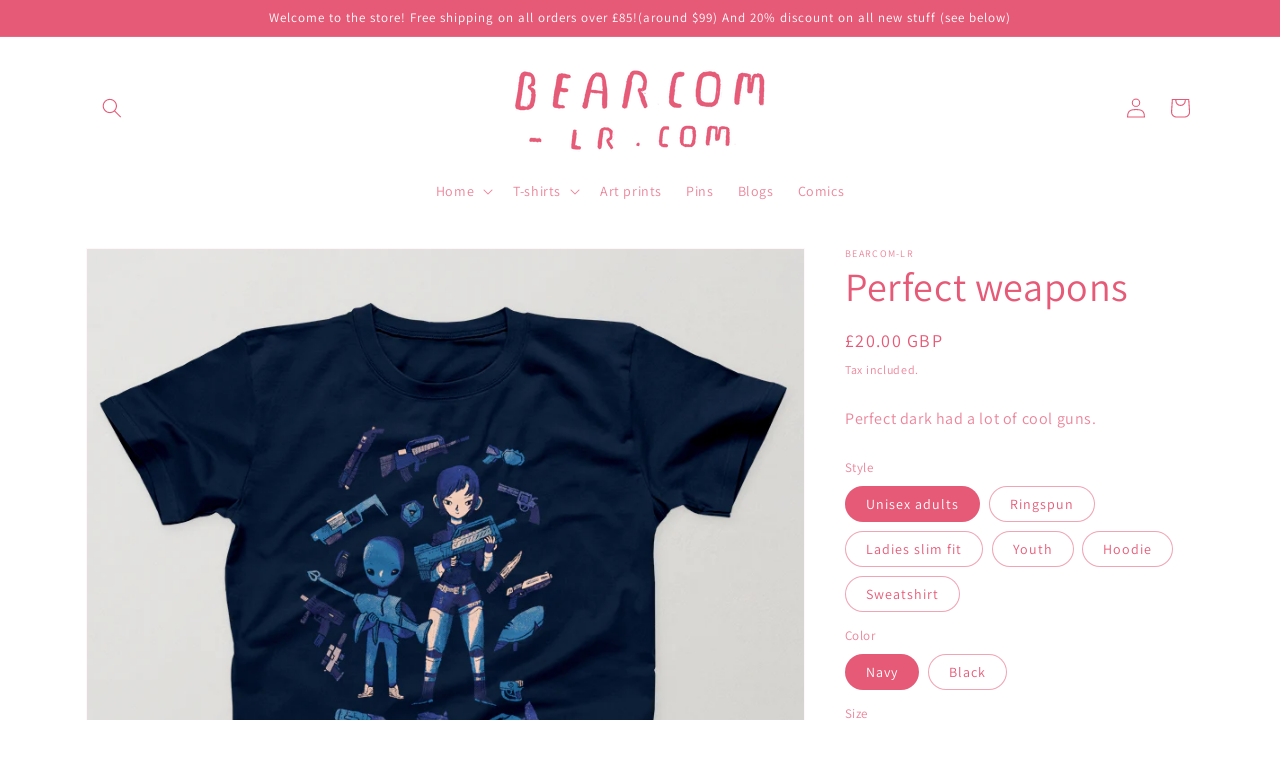

--- FILE ---
content_type: text/html; charset=utf-8
request_url: https://bearcom-lr.com/products/perfect-weapons-tee
body_size: 44960
content:
<!doctype html>
<html class="no-js" lang="en">
  <head>
    <!-- Global site tag (gtag.js) - Google Analytics -->
<script async src="https://www.googletagmanager.com/gtag/js?id=G-MHTVD51J8P"></script>
<script>
  window.dataLayer = window.dataLayer || [];
  function gtag(){dataLayer.push(arguments);}
  gtag('js', new Date());

  gtag('config', 'G-MHTVD51J8P');
</script>
    
    
    <meta charset="utf-8">
    <meta http-equiv="X-UA-Compatible" content="IE=edge">
    <meta name="viewport" content="width=device-width,initial-scale=1">
    <meta name="theme-color" content="">
    <link rel="canonical" href="https://bearcom-lr.com/products/perfect-weapons-tee">
    <link rel="preconnect" href="https://cdn.shopify.com" crossorigin><link rel="icon" type="image/png" href="//bearcom-lr.com/cdn/shop/files/favicon-32x32.png?crop=center&height=32&v=1655070311&width=32"><link rel="preconnect" href="https://fonts.shopifycdn.com" crossorigin><title>
      Perfect weapons
 &ndash; bearcom-LR</title>

    
      <meta name="description" content="Perfect dark had a lot of cool guns.">
    

    

<meta property="og:site_name" content="bearcom-LR">
<meta property="og:url" content="https://bearcom-lr.com/products/perfect-weapons-tee">
<meta property="og:title" content="Perfect weapons">
<meta property="og:type" content="product">
<meta property="og:description" content="Perfect dark had a lot of cool guns."><meta property="og:image" content="http://bearcom-lr.com/cdn/shop/products/01T-ShirtMockupn_174d4688-eb3d-470e-a8db-f0b8bb67e69e.jpg?v=1650398408">
  <meta property="og:image:secure_url" content="https://bearcom-lr.com/cdn/shop/products/01T-ShirtMockupn_174d4688-eb3d-470e-a8db-f0b8bb67e69e.jpg?v=1650398408">
  <meta property="og:image:width" content="800">
  <meta property="og:image:height" content="840"><meta property="og:price:amount" content="20.00">
  <meta property="og:price:currency" content="GBP"><meta name="twitter:site" content="@louisroskosch"><meta name="twitter:card" content="summary_large_image">
<meta name="twitter:title" content="Perfect weapons">
<meta name="twitter:description" content="Perfect dark had a lot of cool guns.">


    <script src="//bearcom-lr.com/cdn/shop/t/11/assets/global.js?v=24850326154503943211654600574" defer="defer"></script>
    <script>window.performance && window.performance.mark && window.performance.mark('shopify.content_for_header.start');</script><meta id="shopify-digital-wallet" name="shopify-digital-wallet" content="/63123095765/digital_wallets/dialog">
<meta name="shopify-checkout-api-token" content="8ff9954bdf95a2f00ba1e7d7d632d55e">
<meta id="in-context-paypal-metadata" data-shop-id="63123095765" data-venmo-supported="false" data-environment="production" data-locale="en_US" data-paypal-v4="true" data-currency="GBP">
<link rel="alternate" hreflang="x-default" href="https://bearcom-lr.com/products/perfect-weapons-tee">
<link rel="alternate" hreflang="en" href="https://bearcom-lr.com/products/perfect-weapons-tee">
<link rel="alternate" hreflang="en-US" href="https://bearcom-lr.com/en-us/products/perfect-weapons-tee">
<link rel="alternate" type="application/json+oembed" href="https://bearcom-lr.com/products/perfect-weapons-tee.oembed">
<script async="async" src="/checkouts/internal/preloads.js?locale=en-GB"></script>
<link rel="preconnect" href="https://shop.app" crossorigin="anonymous">
<script async="async" src="https://shop.app/checkouts/internal/preloads.js?locale=en-GB&shop_id=63123095765" crossorigin="anonymous"></script>
<script id="shopify-features" type="application/json">{"accessToken":"8ff9954bdf95a2f00ba1e7d7d632d55e","betas":["rich-media-storefront-analytics"],"domain":"bearcom-lr.com","predictiveSearch":true,"shopId":63123095765,"locale":"en"}</script>
<script>var Shopify = Shopify || {};
Shopify.shop = "bearcomlr.myshopify.com";
Shopify.locale = "en";
Shopify.currency = {"active":"GBP","rate":"1.0"};
Shopify.country = "GB";
Shopify.theme = {"name":"Bearcom V.1","id":133174722773,"schema_name":"Dawn","schema_version":"5.0.0","theme_store_id":887,"role":"main"};
Shopify.theme.handle = "null";
Shopify.theme.style = {"id":null,"handle":null};
Shopify.cdnHost = "bearcom-lr.com/cdn";
Shopify.routes = Shopify.routes || {};
Shopify.routes.root = "/";</script>
<script type="module">!function(o){(o.Shopify=o.Shopify||{}).modules=!0}(window);</script>
<script>!function(o){function n(){var o=[];function n(){o.push(Array.prototype.slice.apply(arguments))}return n.q=o,n}var t=o.Shopify=o.Shopify||{};t.loadFeatures=n(),t.autoloadFeatures=n()}(window);</script>
<script>
  window.ShopifyPay = window.ShopifyPay || {};
  window.ShopifyPay.apiHost = "shop.app\/pay";
  window.ShopifyPay.redirectState = null;
</script>
<script id="shop-js-analytics" type="application/json">{"pageType":"product"}</script>
<script defer="defer" async type="module" src="//bearcom-lr.com/cdn/shopifycloud/shop-js/modules/v2/client.init-shop-cart-sync_BdyHc3Nr.en.esm.js"></script>
<script defer="defer" async type="module" src="//bearcom-lr.com/cdn/shopifycloud/shop-js/modules/v2/chunk.common_Daul8nwZ.esm.js"></script>
<script type="module">
  await import("//bearcom-lr.com/cdn/shopifycloud/shop-js/modules/v2/client.init-shop-cart-sync_BdyHc3Nr.en.esm.js");
await import("//bearcom-lr.com/cdn/shopifycloud/shop-js/modules/v2/chunk.common_Daul8nwZ.esm.js");

  window.Shopify.SignInWithShop?.initShopCartSync?.({"fedCMEnabled":true,"windoidEnabled":true});

</script>
<script>
  window.Shopify = window.Shopify || {};
  if (!window.Shopify.featureAssets) window.Shopify.featureAssets = {};
  window.Shopify.featureAssets['shop-js'] = {"shop-cart-sync":["modules/v2/client.shop-cart-sync_QYOiDySF.en.esm.js","modules/v2/chunk.common_Daul8nwZ.esm.js"],"init-fed-cm":["modules/v2/client.init-fed-cm_DchLp9rc.en.esm.js","modules/v2/chunk.common_Daul8nwZ.esm.js"],"shop-button":["modules/v2/client.shop-button_OV7bAJc5.en.esm.js","modules/v2/chunk.common_Daul8nwZ.esm.js"],"init-windoid":["modules/v2/client.init-windoid_DwxFKQ8e.en.esm.js","modules/v2/chunk.common_Daul8nwZ.esm.js"],"shop-cash-offers":["modules/v2/client.shop-cash-offers_DWtL6Bq3.en.esm.js","modules/v2/chunk.common_Daul8nwZ.esm.js","modules/v2/chunk.modal_CQq8HTM6.esm.js"],"shop-toast-manager":["modules/v2/client.shop-toast-manager_CX9r1SjA.en.esm.js","modules/v2/chunk.common_Daul8nwZ.esm.js"],"init-shop-email-lookup-coordinator":["modules/v2/client.init-shop-email-lookup-coordinator_UhKnw74l.en.esm.js","modules/v2/chunk.common_Daul8nwZ.esm.js"],"pay-button":["modules/v2/client.pay-button_DzxNnLDY.en.esm.js","modules/v2/chunk.common_Daul8nwZ.esm.js"],"avatar":["modules/v2/client.avatar_BTnouDA3.en.esm.js"],"init-shop-cart-sync":["modules/v2/client.init-shop-cart-sync_BdyHc3Nr.en.esm.js","modules/v2/chunk.common_Daul8nwZ.esm.js"],"shop-login-button":["modules/v2/client.shop-login-button_D8B466_1.en.esm.js","modules/v2/chunk.common_Daul8nwZ.esm.js","modules/v2/chunk.modal_CQq8HTM6.esm.js"],"init-customer-accounts-sign-up":["modules/v2/client.init-customer-accounts-sign-up_C8fpPm4i.en.esm.js","modules/v2/client.shop-login-button_D8B466_1.en.esm.js","modules/v2/chunk.common_Daul8nwZ.esm.js","modules/v2/chunk.modal_CQq8HTM6.esm.js"],"init-shop-for-new-customer-accounts":["modules/v2/client.init-shop-for-new-customer-accounts_CVTO0Ztu.en.esm.js","modules/v2/client.shop-login-button_D8B466_1.en.esm.js","modules/v2/chunk.common_Daul8nwZ.esm.js","modules/v2/chunk.modal_CQq8HTM6.esm.js"],"init-customer-accounts":["modules/v2/client.init-customer-accounts_dRgKMfrE.en.esm.js","modules/v2/client.shop-login-button_D8B466_1.en.esm.js","modules/v2/chunk.common_Daul8nwZ.esm.js","modules/v2/chunk.modal_CQq8HTM6.esm.js"],"shop-follow-button":["modules/v2/client.shop-follow-button_CkZpjEct.en.esm.js","modules/v2/chunk.common_Daul8nwZ.esm.js","modules/v2/chunk.modal_CQq8HTM6.esm.js"],"lead-capture":["modules/v2/client.lead-capture_BntHBhfp.en.esm.js","modules/v2/chunk.common_Daul8nwZ.esm.js","modules/v2/chunk.modal_CQq8HTM6.esm.js"],"checkout-modal":["modules/v2/client.checkout-modal_CfxcYbTm.en.esm.js","modules/v2/chunk.common_Daul8nwZ.esm.js","modules/v2/chunk.modal_CQq8HTM6.esm.js"],"shop-login":["modules/v2/client.shop-login_Da4GZ2H6.en.esm.js","modules/v2/chunk.common_Daul8nwZ.esm.js","modules/v2/chunk.modal_CQq8HTM6.esm.js"],"payment-terms":["modules/v2/client.payment-terms_MV4M3zvL.en.esm.js","modules/v2/chunk.common_Daul8nwZ.esm.js","modules/v2/chunk.modal_CQq8HTM6.esm.js"]};
</script>
<script id="__st">var __st={"a":63123095765,"offset":0,"reqid":"672b6e70-ba14-4e75-8ada-fa815bd892e4-1769012548","pageurl":"bearcom-lr.com\/products\/perfect-weapons-tee","u":"60e0d1082ca3","p":"product","rtyp":"product","rid":7674562216149};</script>
<script>window.ShopifyPaypalV4VisibilityTracking = true;</script>
<script id="captcha-bootstrap">!function(){'use strict';const t='contact',e='account',n='new_comment',o=[[t,t],['blogs',n],['comments',n],[t,'customer']],c=[[e,'customer_login'],[e,'guest_login'],[e,'recover_customer_password'],[e,'create_customer']],r=t=>t.map((([t,e])=>`form[action*='/${t}']:not([data-nocaptcha='true']) input[name='form_type'][value='${e}']`)).join(','),a=t=>()=>t?[...document.querySelectorAll(t)].map((t=>t.form)):[];function s(){const t=[...o],e=r(t);return a(e)}const i='password',u='form_key',d=['recaptcha-v3-token','g-recaptcha-response','h-captcha-response',i],f=()=>{try{return window.sessionStorage}catch{return}},m='__shopify_v',_=t=>t.elements[u];function p(t,e,n=!1){try{const o=window.sessionStorage,c=JSON.parse(o.getItem(e)),{data:r}=function(t){const{data:e,action:n}=t;return t[m]||n?{data:e,action:n}:{data:t,action:n}}(c);for(const[e,n]of Object.entries(r))t.elements[e]&&(t.elements[e].value=n);n&&o.removeItem(e)}catch(o){console.error('form repopulation failed',{error:o})}}const l='form_type',E='cptcha';function T(t){t.dataset[E]=!0}const w=window,h=w.document,L='Shopify',v='ce_forms',y='captcha';let A=!1;((t,e)=>{const n=(g='f06e6c50-85a8-45c8-87d0-21a2b65856fe',I='https://cdn.shopify.com/shopifycloud/storefront-forms-hcaptcha/ce_storefront_forms_captcha_hcaptcha.v1.5.2.iife.js',D={infoText:'Protected by hCaptcha',privacyText:'Privacy',termsText:'Terms'},(t,e,n)=>{const o=w[L][v],c=o.bindForm;if(c)return c(t,g,e,D).then(n);var r;o.q.push([[t,g,e,D],n]),r=I,A||(h.body.append(Object.assign(h.createElement('script'),{id:'captcha-provider',async:!0,src:r})),A=!0)});var g,I,D;w[L]=w[L]||{},w[L][v]=w[L][v]||{},w[L][v].q=[],w[L][y]=w[L][y]||{},w[L][y].protect=function(t,e){n(t,void 0,e),T(t)},Object.freeze(w[L][y]),function(t,e,n,w,h,L){const[v,y,A,g]=function(t,e,n){const i=e?o:[],u=t?c:[],d=[...i,...u],f=r(d),m=r(i),_=r(d.filter((([t,e])=>n.includes(e))));return[a(f),a(m),a(_),s()]}(w,h,L),I=t=>{const e=t.target;return e instanceof HTMLFormElement?e:e&&e.form},D=t=>v().includes(t);t.addEventListener('submit',(t=>{const e=I(t);if(!e)return;const n=D(e)&&!e.dataset.hcaptchaBound&&!e.dataset.recaptchaBound,o=_(e),c=g().includes(e)&&(!o||!o.value);(n||c)&&t.preventDefault(),c&&!n&&(function(t){try{if(!f())return;!function(t){const e=f();if(!e)return;const n=_(t);if(!n)return;const o=n.value;o&&e.removeItem(o)}(t);const e=Array.from(Array(32),(()=>Math.random().toString(36)[2])).join('');!function(t,e){_(t)||t.append(Object.assign(document.createElement('input'),{type:'hidden',name:u})),t.elements[u].value=e}(t,e),function(t,e){const n=f();if(!n)return;const o=[...t.querySelectorAll(`input[type='${i}']`)].map((({name:t})=>t)),c=[...d,...o],r={};for(const[a,s]of new FormData(t).entries())c.includes(a)||(r[a]=s);n.setItem(e,JSON.stringify({[m]:1,action:t.action,data:r}))}(t,e)}catch(e){console.error('failed to persist form',e)}}(e),e.submit())}));const S=(t,e)=>{t&&!t.dataset[E]&&(n(t,e.some((e=>e===t))),T(t))};for(const o of['focusin','change'])t.addEventListener(o,(t=>{const e=I(t);D(e)&&S(e,y())}));const B=e.get('form_key'),M=e.get(l),P=B&&M;t.addEventListener('DOMContentLoaded',(()=>{const t=y();if(P)for(const e of t)e.elements[l].value===M&&p(e,B);[...new Set([...A(),...v().filter((t=>'true'===t.dataset.shopifyCaptcha))])].forEach((e=>S(e,t)))}))}(h,new URLSearchParams(w.location.search),n,t,e,['guest_login'])})(!0,!0)}();</script>
<script integrity="sha256-4kQ18oKyAcykRKYeNunJcIwy7WH5gtpwJnB7kiuLZ1E=" data-source-attribution="shopify.loadfeatures" defer="defer" src="//bearcom-lr.com/cdn/shopifycloud/storefront/assets/storefront/load_feature-a0a9edcb.js" crossorigin="anonymous"></script>
<script crossorigin="anonymous" defer="defer" src="//bearcom-lr.com/cdn/shopifycloud/storefront/assets/shopify_pay/storefront-65b4c6d7.js?v=20250812"></script>
<script data-source-attribution="shopify.dynamic_checkout.dynamic.init">var Shopify=Shopify||{};Shopify.PaymentButton=Shopify.PaymentButton||{isStorefrontPortableWallets:!0,init:function(){window.Shopify.PaymentButton.init=function(){};var t=document.createElement("script");t.src="https://bearcom-lr.com/cdn/shopifycloud/portable-wallets/latest/portable-wallets.en.js",t.type="module",document.head.appendChild(t)}};
</script>
<script data-source-attribution="shopify.dynamic_checkout.buyer_consent">
  function portableWalletsHideBuyerConsent(e){var t=document.getElementById("shopify-buyer-consent"),n=document.getElementById("shopify-subscription-policy-button");t&&n&&(t.classList.add("hidden"),t.setAttribute("aria-hidden","true"),n.removeEventListener("click",e))}function portableWalletsShowBuyerConsent(e){var t=document.getElementById("shopify-buyer-consent"),n=document.getElementById("shopify-subscription-policy-button");t&&n&&(t.classList.remove("hidden"),t.removeAttribute("aria-hidden"),n.addEventListener("click",e))}window.Shopify?.PaymentButton&&(window.Shopify.PaymentButton.hideBuyerConsent=portableWalletsHideBuyerConsent,window.Shopify.PaymentButton.showBuyerConsent=portableWalletsShowBuyerConsent);
</script>
<script data-source-attribution="shopify.dynamic_checkout.cart.bootstrap">document.addEventListener("DOMContentLoaded",(function(){function t(){return document.querySelector("shopify-accelerated-checkout-cart, shopify-accelerated-checkout")}if(t())Shopify.PaymentButton.init();else{new MutationObserver((function(e,n){t()&&(Shopify.PaymentButton.init(),n.disconnect())})).observe(document.body,{childList:!0,subtree:!0})}}));
</script>
<link id="shopify-accelerated-checkout-styles" rel="stylesheet" media="screen" href="https://bearcom-lr.com/cdn/shopifycloud/portable-wallets/latest/accelerated-checkout-backwards-compat.css" crossorigin="anonymous">
<style id="shopify-accelerated-checkout-cart">
        #shopify-buyer-consent {
  margin-top: 1em;
  display: inline-block;
  width: 100%;
}

#shopify-buyer-consent.hidden {
  display: none;
}

#shopify-subscription-policy-button {
  background: none;
  border: none;
  padding: 0;
  text-decoration: underline;
  font-size: inherit;
  cursor: pointer;
}

#shopify-subscription-policy-button::before {
  box-shadow: none;
}

      </style>
<script id="sections-script" data-sections="product-recommendations,header,footer" defer="defer" src="//bearcom-lr.com/cdn/shop/t/11/compiled_assets/scripts.js?v=611"></script>
<script>window.performance && window.performance.mark && window.performance.mark('shopify.content_for_header.end');</script>


    <style data-shopify>
      @font-face {
  font-family: Assistant;
  font-weight: 400;
  font-style: normal;
  font-display: swap;
  src: url("//bearcom-lr.com/cdn/fonts/assistant/assistant_n4.9120912a469cad1cc292572851508ca49d12e768.woff2") format("woff2"),
       url("//bearcom-lr.com/cdn/fonts/assistant/assistant_n4.6e9875ce64e0fefcd3f4446b7ec9036b3ddd2985.woff") format("woff");
}

      @font-face {
  font-family: Assistant;
  font-weight: 700;
  font-style: normal;
  font-display: swap;
  src: url("//bearcom-lr.com/cdn/fonts/assistant/assistant_n7.bf44452348ec8b8efa3aa3068825305886b1c83c.woff2") format("woff2"),
       url("//bearcom-lr.com/cdn/fonts/assistant/assistant_n7.0c887fee83f6b3bda822f1150b912c72da0f7b64.woff") format("woff");
}

      
      
      @font-face {
  font-family: Assistant;
  font-weight: 400;
  font-style: normal;
  font-display: swap;
  src: url("//bearcom-lr.com/cdn/fonts/assistant/assistant_n4.9120912a469cad1cc292572851508ca49d12e768.woff2") format("woff2"),
       url("//bearcom-lr.com/cdn/fonts/assistant/assistant_n4.6e9875ce64e0fefcd3f4446b7ec9036b3ddd2985.woff") format("woff");
}


      :root {
        --font-body-family: Assistant, sans-serif;
        --font-body-style: normal;
        --font-body-weight: 400;
        --font-body-weight-bold: 700;

        --font-heading-family: Assistant, sans-serif;
        --font-heading-style: normal;
        --font-heading-weight: 400;

        --font-body-scale: 1.0;
        --font-heading-scale: 1.0;

        --color-base-text: 230, 90, 119;
        --color-shadow: 230, 90, 119;
        --color-base-background-1: 255, 255, 255;
        --color-base-background-2: 243, 243, 243;
        --color-base-solid-button-labels: 255, 255, 255;
        --color-base-outline-button-labels: 0, 0, 0;
        --color-base-accent-1: 230, 90, 119;
        --color-base-accent-2: 24, 120, 185;
        --payment-terms-background-color: #ffffff;

        --gradient-base-background-1: #ffffff;
        --gradient-base-background-2: #F3F3F3;
        --gradient-base-accent-1: #e65a77;
        --gradient-base-accent-2: #1878b9;

        --media-padding: px;
        --media-border-opacity: 0.05;
        --media-border-width: 1px;
        --media-radius: 0px;
        --media-shadow-opacity: 0.0;
        --media-shadow-horizontal-offset: 0px;
        --media-shadow-vertical-offset: 0px;
        --media-shadow-blur-radius: 0px;

        --page-width: 120rem;
        --page-width-margin: 0rem;

        --card-image-padding: 0.0rem;
        --card-corner-radius: 0.0rem;
        --card-text-alignment: left;
        --card-border-width: 0.0rem;
        --card-border-opacity: 0.0;
        --card-shadow-opacity: 0.1;
        --card-shadow-horizontal-offset: 0.0rem;
        --card-shadow-vertical-offset: 0.0rem;
        --card-shadow-blur-radius: 0.0rem;

        --badge-corner-radius: 4.0rem;

        --popup-border-width: 1px;
        --popup-border-opacity: 0.1;
        --popup-corner-radius: 0px;
        --popup-shadow-opacity: 0.0;
        --popup-shadow-horizontal-offset: 0px;
        --popup-shadow-vertical-offset: 0px;
        --popup-shadow-blur-radius: 0px;

        --drawer-border-width: 1px;
        --drawer-border-opacity: 0.1;
        --drawer-shadow-opacity: 0.0;
        --drawer-shadow-horizontal-offset: 0px;
        --drawer-shadow-vertical-offset: 0px;
        --drawer-shadow-blur-radius: 0px;

        --spacing-sections-desktop: 0px;
        --spacing-sections-mobile: 0px;

        --grid-desktop-vertical-spacing: 8px;
        --grid-desktop-horizontal-spacing: 8px;
        --grid-mobile-vertical-spacing: 4px;
        --grid-mobile-horizontal-spacing: 4px;

        --text-boxes-border-opacity: 0.0;
        --text-boxes-border-width: 0px;
        --text-boxes-radius: 0px;
        --text-boxes-shadow-opacity: 0.0;
        --text-boxes-shadow-horizontal-offset: 0px;
        --text-boxes-shadow-vertical-offset: 0px;
        --text-boxes-shadow-blur-radius: 0px;

        --buttons-radius: 0px;
        --buttons-radius-outset: 0px;
        --buttons-border-width: 1px;
        --buttons-border-opacity: 1.0;
        --buttons-shadow-opacity: 0.0;
        --buttons-shadow-horizontal-offset: 0px;
        --buttons-shadow-vertical-offset: 0px;
        --buttons-shadow-blur-radius: 0px;
        --buttons-border-offset: 0px;

        --inputs-radius: 0px;
        --inputs-border-width: 1px;
        --inputs-border-opacity: 0.55;
        --inputs-shadow-opacity: 0.0;
        --inputs-shadow-horizontal-offset: 0px;
        --inputs-margin-offset: 0px;
        --inputs-shadow-vertical-offset: 0px;
        --inputs-shadow-blur-radius: 0px;
        --inputs-radius-outset: 0px;

        --variant-pills-radius: 40px;
        --variant-pills-border-width: 1px;
        --variant-pills-border-opacity: 0.55;
        --variant-pills-shadow-opacity: 0.0;
        --variant-pills-shadow-horizontal-offset: 0px;
        --variant-pills-shadow-vertical-offset: 0px;
        --variant-pills-shadow-blur-radius: 0px;
      }

      *,
      *::before,
      *::after {
        box-sizing: inherit;
      }

      html {
        box-sizing: border-box;
        font-size: calc(var(--font-body-scale) * 62.5%);
        height: 100%;
      }

      body {
        display: grid;
        grid-template-rows: auto auto 1fr auto;
        grid-template-columns: 100%;
        min-height: 100%;
        margin: 0;
        font-size: 1.5rem;
        letter-spacing: 0.06rem;
        line-height: calc(1 + 0.8 / var(--font-body-scale));
        font-family: var(--font-body-family);
        font-style: var(--font-body-style);
        font-weight: var(--font-body-weight);
      }

      @media screen and (min-width: 750px) {
        body {
          font-size: 1.6rem;
        }
      }
    </style>

    <link href="//bearcom-lr.com/cdn/shop/t/11/assets/base.css?v=33648442733440060821654631212" rel="stylesheet" type="text/css" media="all" />
<link rel="preload" as="font" href="//bearcom-lr.com/cdn/fonts/assistant/assistant_n4.9120912a469cad1cc292572851508ca49d12e768.woff2" type="font/woff2" crossorigin><link rel="preload" as="font" href="//bearcom-lr.com/cdn/fonts/assistant/assistant_n4.9120912a469cad1cc292572851508ca49d12e768.woff2" type="font/woff2" crossorigin><link rel="stylesheet" href="//bearcom-lr.com/cdn/shop/t/11/assets/component-predictive-search.css?v=165644661289088488651654600569" media="print" onload="this.media='all'"><script>document.documentElement.className = document.documentElement.className.replace('no-js', 'js');
    if (Shopify.designMode) {
      document.documentElement.classList.add('shopify-design-mode');
    }
    </script>
  <!-- BEGIN app block: shopify://apps/judge-me-reviews/blocks/judgeme_core/61ccd3b1-a9f2-4160-9fe9-4fec8413e5d8 --><!-- Start of Judge.me Core -->






<link rel="dns-prefetch" href="https://cdnwidget.judge.me">
<link rel="dns-prefetch" href="https://cdn.judge.me">
<link rel="dns-prefetch" href="https://cdn1.judge.me">
<link rel="dns-prefetch" href="https://api.judge.me">

<script data-cfasync='false' class='jdgm-settings-script'>window.jdgmSettings={"pagination":5,"disable_web_reviews":false,"badge_no_review_text":"No reviews","badge_n_reviews_text":"{{ n }} review/reviews","hide_badge_preview_if_no_reviews":true,"badge_hide_text":false,"enforce_center_preview_badge":false,"widget_title":"Customer Reviews","widget_open_form_text":"Write a review","widget_close_form_text":"Cancel review","widget_refresh_page_text":"Refresh page","widget_summary_text":"Based on {{ number_of_reviews }} review/reviews","widget_no_review_text":"Be the first to write a review","widget_name_field_text":"Display name","widget_verified_name_field_text":"Verified Name (public)","widget_name_placeholder_text":"Display name","widget_required_field_error_text":"This field is required.","widget_email_field_text":"Email address","widget_verified_email_field_text":"Verified Email (private, can not be edited)","widget_email_placeholder_text":"Your email address","widget_email_field_error_text":"Please enter a valid email address.","widget_rating_field_text":"Rating","widget_review_title_field_text":"Review Title","widget_review_title_placeholder_text":"Give your review a title","widget_review_body_field_text":"Review content","widget_review_body_placeholder_text":"Start writing here...","widget_pictures_field_text":"Picture/Video (optional)","widget_submit_review_text":"Submit Review","widget_submit_verified_review_text":"Submit Verified Review","widget_submit_success_msg_with_auto_publish":"Thank you! Please refresh the page in a few moments to see your review. You can remove or edit your review by logging into \u003ca href='https://judge.me/login' target='_blank' rel='nofollow noopener'\u003eJudge.me\u003c/a\u003e","widget_submit_success_msg_no_auto_publish":"Thank you! Your review will be published as soon as it is approved by the shop admin. You can remove or edit your review by logging into \u003ca href='https://judge.me/login' target='_blank' rel='nofollow noopener'\u003eJudge.me\u003c/a\u003e","widget_show_default_reviews_out_of_total_text":"Showing {{ n_reviews_shown }} out of {{ n_reviews }} reviews.","widget_show_all_link_text":"Show all","widget_show_less_link_text":"Show less","widget_author_said_text":"{{ reviewer_name }} said:","widget_days_text":"{{ n }} days ago","widget_weeks_text":"{{ n }} week/weeks ago","widget_months_text":"{{ n }} month/months ago","widget_years_text":"{{ n }} year/years ago","widget_yesterday_text":"Yesterday","widget_today_text":"Today","widget_replied_text":"\u003e\u003e {{ shop_name }} replied:","widget_read_more_text":"Read more","widget_reviewer_name_as_initial":"","widget_rating_filter_color":"#fbcd0a","widget_rating_filter_see_all_text":"See all reviews","widget_sorting_most_recent_text":"Most Recent","widget_sorting_highest_rating_text":"Highest Rating","widget_sorting_lowest_rating_text":"Lowest Rating","widget_sorting_with_pictures_text":"Only Pictures","widget_sorting_most_helpful_text":"Most Helpful","widget_open_question_form_text":"Ask a question","widget_reviews_subtab_text":"Reviews","widget_questions_subtab_text":"Questions","widget_question_label_text":"Question","widget_answer_label_text":"Answer","widget_question_placeholder_text":"Write your question here","widget_submit_question_text":"Submit Question","widget_question_submit_success_text":"Thank you for your question! We will notify you once it gets answered.","verified_badge_text":"Verified","verified_badge_bg_color":"","verified_badge_text_color":"","verified_badge_placement":"left-of-reviewer-name","widget_review_max_height":"","widget_hide_border":false,"widget_social_share":false,"widget_thumb":false,"widget_review_location_show":false,"widget_location_format":"","all_reviews_include_out_of_store_products":true,"all_reviews_out_of_store_text":"(out of store)","all_reviews_pagination":100,"all_reviews_product_name_prefix_text":"about","enable_review_pictures":true,"enable_question_anwser":false,"widget_theme":"default","review_date_format":"mm/dd/yyyy","default_sort_method":"most-recent","widget_product_reviews_subtab_text":"Product Reviews","widget_shop_reviews_subtab_text":"Shop Reviews","widget_other_products_reviews_text":"Reviews for other products","widget_store_reviews_subtab_text":"Store reviews","widget_no_store_reviews_text":"This store hasn't received any reviews yet","widget_web_restriction_product_reviews_text":"This product hasn't received any reviews yet","widget_no_items_text":"No items found","widget_show_more_text":"Show more","widget_write_a_store_review_text":"Write a Store Review","widget_other_languages_heading":"Reviews in Other Languages","widget_translate_review_text":"Translate review to {{ language }}","widget_translating_review_text":"Translating...","widget_show_original_translation_text":"Show original ({{ language }})","widget_translate_review_failed_text":"Review couldn't be translated.","widget_translate_review_retry_text":"Retry","widget_translate_review_try_again_later_text":"Try again later","show_product_url_for_grouped_product":false,"widget_sorting_pictures_first_text":"Pictures First","show_pictures_on_all_rev_page_mobile":false,"show_pictures_on_all_rev_page_desktop":false,"floating_tab_hide_mobile_install_preference":false,"floating_tab_button_name":"★ Reviews","floating_tab_title":"Let customers speak for us","floating_tab_button_color":"","floating_tab_button_background_color":"","floating_tab_url":"","floating_tab_url_enabled":false,"floating_tab_tab_style":"text","all_reviews_text_badge_text":"Customers rate us {{ shop.metafields.judgeme.all_reviews_rating | round: 1 }}/5 based on {{ shop.metafields.judgeme.all_reviews_count }} reviews.","all_reviews_text_badge_text_branded_style":"{{ shop.metafields.judgeme.all_reviews_rating | round: 1 }} out of 5 stars based on {{ shop.metafields.judgeme.all_reviews_count }} reviews","is_all_reviews_text_badge_a_link":false,"show_stars_for_all_reviews_text_badge":false,"all_reviews_text_badge_url":"","all_reviews_text_style":"text","all_reviews_text_color_style":"judgeme_brand_color","all_reviews_text_color":"#108474","all_reviews_text_show_jm_brand":true,"featured_carousel_show_header":true,"featured_carousel_title":"Customer reviews","testimonials_carousel_title":"Customers are saying","videos_carousel_title":"Real customer stories","cards_carousel_title":"Customers are saying","featured_carousel_count_text":"from {{ n }} reviews","featured_carousel_add_link_to_all_reviews_page":false,"featured_carousel_url":"","featured_carousel_show_images":true,"featured_carousel_autoslide_interval":5,"featured_carousel_arrows_on_the_sides":false,"featured_carousel_height":250,"featured_carousel_width":80,"featured_carousel_image_size":0,"featured_carousel_image_height":250,"featured_carousel_arrow_color":"#eeeeee","verified_count_badge_style":"vintage","verified_count_badge_orientation":"horizontal","verified_count_badge_color_style":"judgeme_brand_color","verified_count_badge_color":"#108474","is_verified_count_badge_a_link":false,"verified_count_badge_url":"","verified_count_badge_show_jm_brand":true,"widget_rating_preset_default":5,"widget_first_sub_tab":"product-reviews","widget_show_histogram":true,"widget_histogram_use_custom_color":false,"widget_pagination_use_custom_color":false,"widget_star_use_custom_color":false,"widget_verified_badge_use_custom_color":false,"widget_write_review_use_custom_color":false,"picture_reminder_submit_button":"Upload Pictures","enable_review_videos":false,"mute_video_by_default":false,"widget_sorting_videos_first_text":"Videos First","widget_review_pending_text":"Pending","featured_carousel_items_for_large_screen":3,"social_share_options_order":"Facebook,Twitter","remove_microdata_snippet":true,"disable_json_ld":false,"enable_json_ld_products":false,"preview_badge_show_question_text":false,"preview_badge_no_question_text":"No questions","preview_badge_n_question_text":"{{ number_of_questions }} question/questions","qa_badge_show_icon":false,"qa_badge_position":"same-row","remove_judgeme_branding":false,"widget_add_search_bar":false,"widget_search_bar_placeholder":"Search","widget_sorting_verified_only_text":"Verified only","featured_carousel_theme":"compact","featured_carousel_show_rating":true,"featured_carousel_show_title":true,"featured_carousel_show_body":true,"featured_carousel_show_date":false,"featured_carousel_show_reviewer":true,"featured_carousel_show_product":false,"featured_carousel_header_background_color":"#108474","featured_carousel_header_text_color":"#ffffff","featured_carousel_name_product_separator":"reviewed","featured_carousel_full_star_background":"#108474","featured_carousel_empty_star_background":"#dadada","featured_carousel_vertical_theme_background":"#f9fafb","featured_carousel_verified_badge_enable":false,"featured_carousel_verified_badge_color":"#108474","featured_carousel_border_style":"round","featured_carousel_review_line_length_limit":3,"featured_carousel_more_reviews_button_text":"Read more reviews","featured_carousel_view_product_button_text":"View product","all_reviews_page_load_reviews_on":"scroll","all_reviews_page_load_more_text":"Load More Reviews","disable_fb_tab_reviews":false,"enable_ajax_cdn_cache":false,"widget_advanced_speed_features":5,"widget_public_name_text":"displayed publicly like","default_reviewer_name":"John Smith","default_reviewer_name_has_non_latin":true,"widget_reviewer_anonymous":"Anonymous","medals_widget_title":"Judge.me Review Medals","medals_widget_background_color":"#f9fafb","medals_widget_position":"footer_all_pages","medals_widget_border_color":"#f9fafb","medals_widget_verified_text_position":"left","medals_widget_use_monochromatic_version":false,"medals_widget_elements_color":"#108474","show_reviewer_avatar":true,"widget_invalid_yt_video_url_error_text":"Not a YouTube video URL","widget_max_length_field_error_text":"Please enter no more than {0} characters.","widget_show_country_flag":false,"widget_show_collected_via_shop_app":true,"widget_verified_by_shop_badge_style":"light","widget_verified_by_shop_text":"Verified by Shop","widget_show_photo_gallery":false,"widget_load_with_code_splitting":true,"widget_ugc_install_preference":false,"widget_ugc_title":"Made by us, Shared by you","widget_ugc_subtitle":"Tag us to see your picture featured in our page","widget_ugc_arrows_color":"#ffffff","widget_ugc_primary_button_text":"Buy Now","widget_ugc_primary_button_background_color":"#108474","widget_ugc_primary_button_text_color":"#ffffff","widget_ugc_primary_button_border_width":"0","widget_ugc_primary_button_border_style":"none","widget_ugc_primary_button_border_color":"#108474","widget_ugc_primary_button_border_radius":"25","widget_ugc_secondary_button_text":"Load More","widget_ugc_secondary_button_background_color":"#ffffff","widget_ugc_secondary_button_text_color":"#108474","widget_ugc_secondary_button_border_width":"2","widget_ugc_secondary_button_border_style":"solid","widget_ugc_secondary_button_border_color":"#108474","widget_ugc_secondary_button_border_radius":"25","widget_ugc_reviews_button_text":"View Reviews","widget_ugc_reviews_button_background_color":"#ffffff","widget_ugc_reviews_button_text_color":"#108474","widget_ugc_reviews_button_border_width":"2","widget_ugc_reviews_button_border_style":"solid","widget_ugc_reviews_button_border_color":"#108474","widget_ugc_reviews_button_border_radius":"25","widget_ugc_reviews_button_link_to":"judgeme-reviews-page","widget_ugc_show_post_date":true,"widget_ugc_max_width":"800","widget_rating_metafield_value_type":true,"widget_primary_color":"#108474","widget_enable_secondary_color":false,"widget_secondary_color":"#edf5f5","widget_summary_average_rating_text":"{{ average_rating }} out of 5","widget_media_grid_title":"Customer photos \u0026 videos","widget_media_grid_see_more_text":"See more","widget_round_style":false,"widget_show_product_medals":true,"widget_verified_by_judgeme_text":"Verified by Judge.me","widget_show_store_medals":true,"widget_verified_by_judgeme_text_in_store_medals":"Verified by Judge.me","widget_media_field_exceed_quantity_message":"Sorry, we can only accept {{ max_media }} for one review.","widget_media_field_exceed_limit_message":"{{ file_name }} is too large, please select a {{ media_type }} less than {{ size_limit }}MB.","widget_review_submitted_text":"Review Submitted!","widget_question_submitted_text":"Question Submitted!","widget_close_form_text_question":"Cancel","widget_write_your_answer_here_text":"Write your answer here","widget_enabled_branded_link":true,"widget_show_collected_by_judgeme":false,"widget_reviewer_name_color":"","widget_write_review_text_color":"","widget_write_review_bg_color":"","widget_collected_by_judgeme_text":"collected by Judge.me","widget_pagination_type":"standard","widget_load_more_text":"Load More","widget_load_more_color":"#108474","widget_full_review_text":"Full Review","widget_read_more_reviews_text":"Read More Reviews","widget_read_questions_text":"Read Questions","widget_questions_and_answers_text":"Questions \u0026 Answers","widget_verified_by_text":"Verified by","widget_verified_text":"Verified","widget_number_of_reviews_text":"{{ number_of_reviews }} reviews","widget_back_button_text":"Back","widget_next_button_text":"Next","widget_custom_forms_filter_button":"Filters","custom_forms_style":"horizontal","widget_show_review_information":false,"how_reviews_are_collected":"How reviews are collected?","widget_show_review_keywords":false,"widget_gdpr_statement":"How we use your data: We'll only contact you about the review you left, and only if necessary. By submitting your review, you agree to Judge.me's \u003ca href='https://judge.me/terms' target='_blank' rel='nofollow noopener'\u003eterms\u003c/a\u003e, \u003ca href='https://judge.me/privacy' target='_blank' rel='nofollow noopener'\u003eprivacy\u003c/a\u003e and \u003ca href='https://judge.me/content-policy' target='_blank' rel='nofollow noopener'\u003econtent\u003c/a\u003e policies.","widget_multilingual_sorting_enabled":false,"widget_translate_review_content_enabled":false,"widget_translate_review_content_method":"manual","popup_widget_review_selection":"automatically_with_pictures","popup_widget_round_border_style":true,"popup_widget_show_title":true,"popup_widget_show_body":true,"popup_widget_show_reviewer":false,"popup_widget_show_product":true,"popup_widget_show_pictures":true,"popup_widget_use_review_picture":true,"popup_widget_show_on_home_page":true,"popup_widget_show_on_product_page":true,"popup_widget_show_on_collection_page":true,"popup_widget_show_on_cart_page":true,"popup_widget_position":"bottom_left","popup_widget_first_review_delay":5,"popup_widget_duration":5,"popup_widget_interval":5,"popup_widget_review_count":5,"popup_widget_hide_on_mobile":true,"review_snippet_widget_round_border_style":true,"review_snippet_widget_card_color":"#FFFFFF","review_snippet_widget_slider_arrows_background_color":"#FFFFFF","review_snippet_widget_slider_arrows_color":"#000000","review_snippet_widget_star_color":"#108474","show_product_variant":false,"all_reviews_product_variant_label_text":"Variant: ","widget_show_verified_branding":false,"widget_ai_summary_title":"Customers say","widget_ai_summary_disclaimer":"AI-powered review summary based on recent customer reviews","widget_show_ai_summary":false,"widget_show_ai_summary_bg":false,"widget_show_review_title_input":true,"redirect_reviewers_invited_via_email":"review_widget","request_store_review_after_product_review":false,"request_review_other_products_in_order":false,"review_form_color_scheme":"default","review_form_corner_style":"square","review_form_star_color":{},"review_form_text_color":"#333333","review_form_background_color":"#ffffff","review_form_field_background_color":"#fafafa","review_form_button_color":{},"review_form_button_text_color":"#ffffff","review_form_modal_overlay_color":"#000000","review_content_screen_title_text":"How would you rate this product?","review_content_introduction_text":"We would love it if you would share a bit about your experience.","store_review_form_title_text":"How would you rate this store?","store_review_form_introduction_text":"We would love it if you would share a bit about your experience.","show_review_guidance_text":true,"one_star_review_guidance_text":"Poor","five_star_review_guidance_text":"Great","customer_information_screen_title_text":"About you","customer_information_introduction_text":"Please tell us more about you.","custom_questions_screen_title_text":"Your experience in more detail","custom_questions_introduction_text":"Here are a few questions to help us understand more about your experience.","review_submitted_screen_title_text":"Thanks for your review!","review_submitted_screen_thank_you_text":"We are processing it and it will appear on the store soon.","review_submitted_screen_email_verification_text":"Please confirm your email by clicking the link we just sent you. This helps us keep reviews authentic.","review_submitted_request_store_review_text":"Would you like to share your experience of shopping with us?","review_submitted_review_other_products_text":"Would you like to review these products?","store_review_screen_title_text":"Would you like to share your experience of shopping with us?","store_review_introduction_text":"We value your feedback and use it to improve. Please share any thoughts or suggestions you have.","reviewer_media_screen_title_picture_text":"Share a picture","reviewer_media_introduction_picture_text":"Upload a photo to support your review.","reviewer_media_screen_title_video_text":"Share a video","reviewer_media_introduction_video_text":"Upload a video to support your review.","reviewer_media_screen_title_picture_or_video_text":"Share a picture or video","reviewer_media_introduction_picture_or_video_text":"Upload a photo or video to support your review.","reviewer_media_youtube_url_text":"Paste your Youtube URL here","advanced_settings_next_step_button_text":"Next","advanced_settings_close_review_button_text":"Close","modal_write_review_flow":false,"write_review_flow_required_text":"Required","write_review_flow_privacy_message_text":"We respect your privacy.","write_review_flow_anonymous_text":"Post review as anonymous","write_review_flow_visibility_text":"This won't be visible to other customers.","write_review_flow_multiple_selection_help_text":"Select as many as you like","write_review_flow_single_selection_help_text":"Select one option","write_review_flow_required_field_error_text":"This field is required","write_review_flow_invalid_email_error_text":"Please enter a valid email address","write_review_flow_max_length_error_text":"Max. {{ max_length }} characters.","write_review_flow_media_upload_text":"\u003cb\u003eClick to upload\u003c/b\u003e or drag and drop","write_review_flow_gdpr_statement":"We'll only contact you about your review if necessary. By submitting your review, you agree to our \u003ca href='https://judge.me/terms' target='_blank' rel='nofollow noopener'\u003eterms and conditions\u003c/a\u003e and \u003ca href='https://judge.me/privacy' target='_blank' rel='nofollow noopener'\u003eprivacy policy\u003c/a\u003e.","rating_only_reviews_enabled":false,"show_negative_reviews_help_screen":false,"new_review_flow_help_screen_rating_threshold":3,"negative_review_resolution_screen_title_text":"Tell us more","negative_review_resolution_text":"Your experience matters to us. If there were issues with your purchase, we're here to help. Feel free to reach out to us, we'd love the opportunity to make things right.","negative_review_resolution_button_text":"Contact us","negative_review_resolution_proceed_with_review_text":"Leave a review","negative_review_resolution_subject":"Issue with purchase from {{ shop_name }}.{{ order_name }}","preview_badge_collection_page_install_status":false,"widget_review_custom_css":"","preview_badge_custom_css":"","preview_badge_stars_count":"5-stars","featured_carousel_custom_css":"","floating_tab_custom_css":"","all_reviews_widget_custom_css":"","medals_widget_custom_css":"","verified_badge_custom_css":"","all_reviews_text_custom_css":"","transparency_badges_collected_via_store_invite":false,"transparency_badges_from_another_provider":false,"transparency_badges_collected_from_store_visitor":false,"transparency_badges_collected_by_verified_review_provider":false,"transparency_badges_earned_reward":false,"transparency_badges_collected_via_store_invite_text":"Review collected via store invitation","transparency_badges_from_another_provider_text":"Review collected from another provider","transparency_badges_collected_from_store_visitor_text":"Review collected from a store visitor","transparency_badges_written_in_google_text":"Review written in Google","transparency_badges_written_in_etsy_text":"Review written in Etsy","transparency_badges_written_in_shop_app_text":"Review written in Shop App","transparency_badges_earned_reward_text":"Review earned a reward for future purchase","product_review_widget_per_page":10,"widget_store_review_label_text":"Review about the store","checkout_comment_extension_title_on_product_page":"Customer Comments","checkout_comment_extension_num_latest_comment_show":5,"checkout_comment_extension_format":"name_and_timestamp","checkout_comment_customer_name":"last_initial","checkout_comment_comment_notification":true,"preview_badge_collection_page_install_preference":false,"preview_badge_home_page_install_preference":false,"preview_badge_product_page_install_preference":true,"review_widget_install_preference":"","review_carousel_install_preference":false,"floating_reviews_tab_install_preference":"none","verified_reviews_count_badge_install_preference":false,"all_reviews_text_install_preference":false,"review_widget_best_location":true,"judgeme_medals_install_preference":false,"review_widget_revamp_enabled":false,"review_widget_qna_enabled":false,"review_widget_header_theme":"minimal","review_widget_widget_title_enabled":true,"review_widget_header_text_size":"medium","review_widget_header_text_weight":"regular","review_widget_average_rating_style":"compact","review_widget_bar_chart_enabled":true,"review_widget_bar_chart_type":"numbers","review_widget_bar_chart_style":"standard","review_widget_expanded_media_gallery_enabled":false,"review_widget_reviews_section_theme":"standard","review_widget_image_style":"thumbnails","review_widget_review_image_ratio":"square","review_widget_stars_size":"medium","review_widget_verified_badge":"standard_text","review_widget_review_title_text_size":"medium","review_widget_review_text_size":"medium","review_widget_review_text_length":"medium","review_widget_number_of_columns_desktop":3,"review_widget_carousel_transition_speed":5,"review_widget_custom_questions_answers_display":"always","review_widget_button_text_color":"#FFFFFF","review_widget_text_color":"#000000","review_widget_lighter_text_color":"#7B7B7B","review_widget_corner_styling":"soft","review_widget_review_word_singular":"review","review_widget_review_word_plural":"reviews","review_widget_voting_label":"Helpful?","review_widget_shop_reply_label":"Reply from {{ shop_name }}:","review_widget_filters_title":"Filters","qna_widget_question_word_singular":"Question","qna_widget_question_word_plural":"Questions","qna_widget_answer_reply_label":"Answer from {{ answerer_name }}:","qna_content_screen_title_text":"Ask a question about this product","qna_widget_question_required_field_error_text":"Please enter your question.","qna_widget_flow_gdpr_statement":"We'll only contact you about your question if necessary. By submitting your question, you agree to our \u003ca href='https://judge.me/terms' target='_blank' rel='nofollow noopener'\u003eterms and conditions\u003c/a\u003e and \u003ca href='https://judge.me/privacy' target='_blank' rel='nofollow noopener'\u003eprivacy policy\u003c/a\u003e.","qna_widget_question_submitted_text":"Thanks for your question!","qna_widget_close_form_text_question":"Close","qna_widget_question_submit_success_text":"We’ll notify you by email when your question is answered.","all_reviews_widget_v2025_enabled":false,"all_reviews_widget_v2025_header_theme":"default","all_reviews_widget_v2025_widget_title_enabled":true,"all_reviews_widget_v2025_header_text_size":"medium","all_reviews_widget_v2025_header_text_weight":"regular","all_reviews_widget_v2025_average_rating_style":"compact","all_reviews_widget_v2025_bar_chart_enabled":true,"all_reviews_widget_v2025_bar_chart_type":"numbers","all_reviews_widget_v2025_bar_chart_style":"standard","all_reviews_widget_v2025_expanded_media_gallery_enabled":false,"all_reviews_widget_v2025_show_store_medals":true,"all_reviews_widget_v2025_show_photo_gallery":true,"all_reviews_widget_v2025_show_review_keywords":false,"all_reviews_widget_v2025_show_ai_summary":false,"all_reviews_widget_v2025_show_ai_summary_bg":false,"all_reviews_widget_v2025_add_search_bar":false,"all_reviews_widget_v2025_default_sort_method":"most-recent","all_reviews_widget_v2025_reviews_per_page":10,"all_reviews_widget_v2025_reviews_section_theme":"default","all_reviews_widget_v2025_image_style":"thumbnails","all_reviews_widget_v2025_review_image_ratio":"square","all_reviews_widget_v2025_stars_size":"medium","all_reviews_widget_v2025_verified_badge":"bold_badge","all_reviews_widget_v2025_review_title_text_size":"medium","all_reviews_widget_v2025_review_text_size":"medium","all_reviews_widget_v2025_review_text_length":"medium","all_reviews_widget_v2025_number_of_columns_desktop":3,"all_reviews_widget_v2025_carousel_transition_speed":5,"all_reviews_widget_v2025_custom_questions_answers_display":"always","all_reviews_widget_v2025_show_product_variant":false,"all_reviews_widget_v2025_show_reviewer_avatar":true,"all_reviews_widget_v2025_reviewer_name_as_initial":"","all_reviews_widget_v2025_review_location_show":false,"all_reviews_widget_v2025_location_format":"","all_reviews_widget_v2025_show_country_flag":false,"all_reviews_widget_v2025_verified_by_shop_badge_style":"light","all_reviews_widget_v2025_social_share":false,"all_reviews_widget_v2025_social_share_options_order":"Facebook,Twitter,LinkedIn,Pinterest","all_reviews_widget_v2025_pagination_type":"standard","all_reviews_widget_v2025_button_text_color":"#FFFFFF","all_reviews_widget_v2025_text_color":"#000000","all_reviews_widget_v2025_lighter_text_color":"#7B7B7B","all_reviews_widget_v2025_corner_styling":"soft","all_reviews_widget_v2025_title":"Customer reviews","all_reviews_widget_v2025_ai_summary_title":"Customers say about this store","all_reviews_widget_v2025_no_review_text":"Be the first to write a review","platform":"shopify","branding_url":"https://app.judge.me/reviews","branding_text":"Powered by Judge.me","locale":"en","reply_name":"bearcom-LR","widget_version":"2.1","footer":true,"autopublish":true,"review_dates":true,"enable_custom_form":false,"shop_locale":"en","enable_multi_locales_translations":false,"show_review_title_input":true,"review_verification_email_status":"always","can_be_branded":false,"reply_name_text":"bearcom-LR"};</script> <style class='jdgm-settings-style'>.jdgm-xx{left:0}.jdgm-histogram .jdgm-histogram__bar-content{background:#fbcd0a}.jdgm-histogram .jdgm-histogram__bar:after{background:#fbcd0a}.jdgm-prev-badge[data-average-rating='0.00']{display:none !important}.jdgm-author-all-initials{display:none !important}.jdgm-author-last-initial{display:none !important}.jdgm-rev-widg__title{visibility:hidden}.jdgm-rev-widg__summary-text{visibility:hidden}.jdgm-prev-badge__text{visibility:hidden}.jdgm-rev__replier:before{content:'bearcom-LR'}.jdgm-rev__prod-link-prefix:before{content:'about'}.jdgm-rev__variant-label:before{content:'Variant: '}.jdgm-rev__out-of-store-text:before{content:'(out of store)'}@media only screen and (min-width: 768px){.jdgm-rev__pics .jdgm-rev_all-rev-page-picture-separator,.jdgm-rev__pics .jdgm-rev__product-picture{display:none}}@media only screen and (max-width: 768px){.jdgm-rev__pics .jdgm-rev_all-rev-page-picture-separator,.jdgm-rev__pics .jdgm-rev__product-picture{display:none}}.jdgm-preview-badge[data-template="collection"]{display:none !important}.jdgm-preview-badge[data-template="index"]{display:none !important}.jdgm-verified-count-badget[data-from-snippet="true"]{display:none !important}.jdgm-carousel-wrapper[data-from-snippet="true"]{display:none !important}.jdgm-all-reviews-text[data-from-snippet="true"]{display:none !important}.jdgm-medals-section[data-from-snippet="true"]{display:none !important}.jdgm-ugc-media-wrapper[data-from-snippet="true"]{display:none !important}.jdgm-rev__transparency-badge[data-badge-type="review_collected_via_store_invitation"]{display:none !important}.jdgm-rev__transparency-badge[data-badge-type="review_collected_from_another_provider"]{display:none !important}.jdgm-rev__transparency-badge[data-badge-type="review_collected_from_store_visitor"]{display:none !important}.jdgm-rev__transparency-badge[data-badge-type="review_written_in_etsy"]{display:none !important}.jdgm-rev__transparency-badge[data-badge-type="review_written_in_google_business"]{display:none !important}.jdgm-rev__transparency-badge[data-badge-type="review_written_in_shop_app"]{display:none !important}.jdgm-rev__transparency-badge[data-badge-type="review_earned_for_future_purchase"]{display:none !important}
</style> <style class='jdgm-settings-style'></style>

  
  
  
  <style class='jdgm-miracle-styles'>
  @-webkit-keyframes jdgm-spin{0%{-webkit-transform:rotate(0deg);-ms-transform:rotate(0deg);transform:rotate(0deg)}100%{-webkit-transform:rotate(359deg);-ms-transform:rotate(359deg);transform:rotate(359deg)}}@keyframes jdgm-spin{0%{-webkit-transform:rotate(0deg);-ms-transform:rotate(0deg);transform:rotate(0deg)}100%{-webkit-transform:rotate(359deg);-ms-transform:rotate(359deg);transform:rotate(359deg)}}@font-face{font-family:'JudgemeStar';src:url("[data-uri]") format("woff");font-weight:normal;font-style:normal}.jdgm-star{font-family:'JudgemeStar';display:inline !important;text-decoration:none !important;padding:0 4px 0 0 !important;margin:0 !important;font-weight:bold;opacity:1;-webkit-font-smoothing:antialiased;-moz-osx-font-smoothing:grayscale}.jdgm-star:hover{opacity:1}.jdgm-star:last-of-type{padding:0 !important}.jdgm-star.jdgm--on:before{content:"\e000"}.jdgm-star.jdgm--off:before{content:"\e001"}.jdgm-star.jdgm--half:before{content:"\e002"}.jdgm-widget *{margin:0;line-height:1.4;-webkit-box-sizing:border-box;-moz-box-sizing:border-box;box-sizing:border-box;-webkit-overflow-scrolling:touch}.jdgm-hidden{display:none !important;visibility:hidden !important}.jdgm-temp-hidden{display:none}.jdgm-spinner{width:40px;height:40px;margin:auto;border-radius:50%;border-top:2px solid #eee;border-right:2px solid #eee;border-bottom:2px solid #eee;border-left:2px solid #ccc;-webkit-animation:jdgm-spin 0.8s infinite linear;animation:jdgm-spin 0.8s infinite linear}.jdgm-prev-badge{display:block !important}

</style>


  
  
   


<script data-cfasync='false' class='jdgm-script'>
!function(e){window.jdgm=window.jdgm||{},jdgm.CDN_HOST="https://cdnwidget.judge.me/",jdgm.CDN_HOST_ALT="https://cdn2.judge.me/cdn/widget_frontend/",jdgm.API_HOST="https://api.judge.me/",jdgm.CDN_BASE_URL="https://cdn.shopify.com/extensions/019be15c-d0da-77cc-9592-85978bf80896/judgeme-extensions-304/assets/",
jdgm.docReady=function(d){(e.attachEvent?"complete"===e.readyState:"loading"!==e.readyState)?
setTimeout(d,0):e.addEventListener("DOMContentLoaded",d)},jdgm.loadCSS=function(d,t,o,a){
!o&&jdgm.loadCSS.requestedUrls.indexOf(d)>=0||(jdgm.loadCSS.requestedUrls.push(d),
(a=e.createElement("link")).rel="stylesheet",a.class="jdgm-stylesheet",a.media="nope!",
a.href=d,a.onload=function(){this.media="all",t&&setTimeout(t)},e.body.appendChild(a))},
jdgm.loadCSS.requestedUrls=[],jdgm.loadJS=function(e,d){var t=new XMLHttpRequest;
t.onreadystatechange=function(){4===t.readyState&&(Function(t.response)(),d&&d(t.response))},
t.open("GET",e),t.onerror=function(){if(e.indexOf(jdgm.CDN_HOST)===0&&jdgm.CDN_HOST_ALT!==jdgm.CDN_HOST){var f=e.replace(jdgm.CDN_HOST,jdgm.CDN_HOST_ALT);jdgm.loadJS(f,d)}},t.send()},jdgm.docReady((function(){(window.jdgmLoadCSS||e.querySelectorAll(
".jdgm-widget, .jdgm-all-reviews-page").length>0)&&(jdgmSettings.widget_load_with_code_splitting?
parseFloat(jdgmSettings.widget_version)>=3?jdgm.loadCSS(jdgm.CDN_HOST+"widget_v3/base.css"):
jdgm.loadCSS(jdgm.CDN_HOST+"widget/base.css"):jdgm.loadCSS(jdgm.CDN_HOST+"shopify_v2.css"),
jdgm.loadJS(jdgm.CDN_HOST+"loa"+"der.js"))}))}(document);
</script>
<noscript><link rel="stylesheet" type="text/css" media="all" href="https://cdnwidget.judge.me/shopify_v2.css"></noscript>

<!-- BEGIN app snippet: theme_fix_tags --><script>
  (function() {
    var jdgmThemeFixes = null;
    if (!jdgmThemeFixes) return;
    var thisThemeFix = jdgmThemeFixes[Shopify.theme.id];
    if (!thisThemeFix) return;

    if (thisThemeFix.html) {
      document.addEventListener("DOMContentLoaded", function() {
        var htmlDiv = document.createElement('div');
        htmlDiv.classList.add('jdgm-theme-fix-html');
        htmlDiv.innerHTML = thisThemeFix.html;
        document.body.append(htmlDiv);
      });
    };

    if (thisThemeFix.css) {
      var styleTag = document.createElement('style');
      styleTag.classList.add('jdgm-theme-fix-style');
      styleTag.innerHTML = thisThemeFix.css;
      document.head.append(styleTag);
    };

    if (thisThemeFix.js) {
      var scriptTag = document.createElement('script');
      scriptTag.classList.add('jdgm-theme-fix-script');
      scriptTag.innerHTML = thisThemeFix.js;
      document.head.append(scriptTag);
    };
  })();
</script>
<!-- END app snippet -->
<!-- End of Judge.me Core -->



<!-- END app block --><script src="https://cdn.shopify.com/extensions/019be15c-d0da-77cc-9592-85978bf80896/judgeme-extensions-304/assets/loader.js" type="text/javascript" defer="defer"></script>
<link href="https://monorail-edge.shopifysvc.com" rel="dns-prefetch">
<script>(function(){if ("sendBeacon" in navigator && "performance" in window) {try {var session_token_from_headers = performance.getEntriesByType('navigation')[0].serverTiming.find(x => x.name == '_s').description;} catch {var session_token_from_headers = undefined;}var session_cookie_matches = document.cookie.match(/_shopify_s=([^;]*)/);var session_token_from_cookie = session_cookie_matches && session_cookie_matches.length === 2 ? session_cookie_matches[1] : "";var session_token = session_token_from_headers || session_token_from_cookie || "";function handle_abandonment_event(e) {var entries = performance.getEntries().filter(function(entry) {return /monorail-edge.shopifysvc.com/.test(entry.name);});if (!window.abandonment_tracked && entries.length === 0) {window.abandonment_tracked = true;var currentMs = Date.now();var navigation_start = performance.timing.navigationStart;var payload = {shop_id: 63123095765,url: window.location.href,navigation_start,duration: currentMs - navigation_start,session_token,page_type: "product"};window.navigator.sendBeacon("https://monorail-edge.shopifysvc.com/v1/produce", JSON.stringify({schema_id: "online_store_buyer_site_abandonment/1.1",payload: payload,metadata: {event_created_at_ms: currentMs,event_sent_at_ms: currentMs}}));}}window.addEventListener('pagehide', handle_abandonment_event);}}());</script>
<script id="web-pixels-manager-setup">(function e(e,d,r,n,o){if(void 0===o&&(o={}),!Boolean(null===(a=null===(i=window.Shopify)||void 0===i?void 0:i.analytics)||void 0===a?void 0:a.replayQueue)){var i,a;window.Shopify=window.Shopify||{};var t=window.Shopify;t.analytics=t.analytics||{};var s=t.analytics;s.replayQueue=[],s.publish=function(e,d,r){return s.replayQueue.push([e,d,r]),!0};try{self.performance.mark("wpm:start")}catch(e){}var l=function(){var e={modern:/Edge?\/(1{2}[4-9]|1[2-9]\d|[2-9]\d{2}|\d{4,})\.\d+(\.\d+|)|Firefox\/(1{2}[4-9]|1[2-9]\d|[2-9]\d{2}|\d{4,})\.\d+(\.\d+|)|Chrom(ium|e)\/(9{2}|\d{3,})\.\d+(\.\d+|)|(Maci|X1{2}).+ Version\/(15\.\d+|(1[6-9]|[2-9]\d|\d{3,})\.\d+)([,.]\d+|)( \(\w+\)|)( Mobile\/\w+|) Safari\/|Chrome.+OPR\/(9{2}|\d{3,})\.\d+\.\d+|(CPU[ +]OS|iPhone[ +]OS|CPU[ +]iPhone|CPU IPhone OS|CPU iPad OS)[ +]+(15[._]\d+|(1[6-9]|[2-9]\d|\d{3,})[._]\d+)([._]\d+|)|Android:?[ /-](13[3-9]|1[4-9]\d|[2-9]\d{2}|\d{4,})(\.\d+|)(\.\d+|)|Android.+Firefox\/(13[5-9]|1[4-9]\d|[2-9]\d{2}|\d{4,})\.\d+(\.\d+|)|Android.+Chrom(ium|e)\/(13[3-9]|1[4-9]\d|[2-9]\d{2}|\d{4,})\.\d+(\.\d+|)|SamsungBrowser\/([2-9]\d|\d{3,})\.\d+/,legacy:/Edge?\/(1[6-9]|[2-9]\d|\d{3,})\.\d+(\.\d+|)|Firefox\/(5[4-9]|[6-9]\d|\d{3,})\.\d+(\.\d+|)|Chrom(ium|e)\/(5[1-9]|[6-9]\d|\d{3,})\.\d+(\.\d+|)([\d.]+$|.*Safari\/(?![\d.]+ Edge\/[\d.]+$))|(Maci|X1{2}).+ Version\/(10\.\d+|(1[1-9]|[2-9]\d|\d{3,})\.\d+)([,.]\d+|)( \(\w+\)|)( Mobile\/\w+|) Safari\/|Chrome.+OPR\/(3[89]|[4-9]\d|\d{3,})\.\d+\.\d+|(CPU[ +]OS|iPhone[ +]OS|CPU[ +]iPhone|CPU IPhone OS|CPU iPad OS)[ +]+(10[._]\d+|(1[1-9]|[2-9]\d|\d{3,})[._]\d+)([._]\d+|)|Android:?[ /-](13[3-9]|1[4-9]\d|[2-9]\d{2}|\d{4,})(\.\d+|)(\.\d+|)|Mobile Safari.+OPR\/([89]\d|\d{3,})\.\d+\.\d+|Android.+Firefox\/(13[5-9]|1[4-9]\d|[2-9]\d{2}|\d{4,})\.\d+(\.\d+|)|Android.+Chrom(ium|e)\/(13[3-9]|1[4-9]\d|[2-9]\d{2}|\d{4,})\.\d+(\.\d+|)|Android.+(UC? ?Browser|UCWEB|U3)[ /]?(15\.([5-9]|\d{2,})|(1[6-9]|[2-9]\d|\d{3,})\.\d+)\.\d+|SamsungBrowser\/(5\.\d+|([6-9]|\d{2,})\.\d+)|Android.+MQ{2}Browser\/(14(\.(9|\d{2,})|)|(1[5-9]|[2-9]\d|\d{3,})(\.\d+|))(\.\d+|)|K[Aa][Ii]OS\/(3\.\d+|([4-9]|\d{2,})\.\d+)(\.\d+|)/},d=e.modern,r=e.legacy,n=navigator.userAgent;return n.match(d)?"modern":n.match(r)?"legacy":"unknown"}(),u="modern"===l?"modern":"legacy",c=(null!=n?n:{modern:"",legacy:""})[u],f=function(e){return[e.baseUrl,"/wpm","/b",e.hashVersion,"modern"===e.buildTarget?"m":"l",".js"].join("")}({baseUrl:d,hashVersion:r,buildTarget:u}),m=function(e){var d=e.version,r=e.bundleTarget,n=e.surface,o=e.pageUrl,i=e.monorailEndpoint;return{emit:function(e){var a=e.status,t=e.errorMsg,s=(new Date).getTime(),l=JSON.stringify({metadata:{event_sent_at_ms:s},events:[{schema_id:"web_pixels_manager_load/3.1",payload:{version:d,bundle_target:r,page_url:o,status:a,surface:n,error_msg:t},metadata:{event_created_at_ms:s}}]});if(!i)return console&&console.warn&&console.warn("[Web Pixels Manager] No Monorail endpoint provided, skipping logging."),!1;try{return self.navigator.sendBeacon.bind(self.navigator)(i,l)}catch(e){}var u=new XMLHttpRequest;try{return u.open("POST",i,!0),u.setRequestHeader("Content-Type","text/plain"),u.send(l),!0}catch(e){return console&&console.warn&&console.warn("[Web Pixels Manager] Got an unhandled error while logging to Monorail."),!1}}}}({version:r,bundleTarget:l,surface:e.surface,pageUrl:self.location.href,monorailEndpoint:e.monorailEndpoint});try{o.browserTarget=l,function(e){var d=e.src,r=e.async,n=void 0===r||r,o=e.onload,i=e.onerror,a=e.sri,t=e.scriptDataAttributes,s=void 0===t?{}:t,l=document.createElement("script"),u=document.querySelector("head"),c=document.querySelector("body");if(l.async=n,l.src=d,a&&(l.integrity=a,l.crossOrigin="anonymous"),s)for(var f in s)if(Object.prototype.hasOwnProperty.call(s,f))try{l.dataset[f]=s[f]}catch(e){}if(o&&l.addEventListener("load",o),i&&l.addEventListener("error",i),u)u.appendChild(l);else{if(!c)throw new Error("Did not find a head or body element to append the script");c.appendChild(l)}}({src:f,async:!0,onload:function(){if(!function(){var e,d;return Boolean(null===(d=null===(e=window.Shopify)||void 0===e?void 0:e.analytics)||void 0===d?void 0:d.initialized)}()){var d=window.webPixelsManager.init(e)||void 0;if(d){var r=window.Shopify.analytics;r.replayQueue.forEach((function(e){var r=e[0],n=e[1],o=e[2];d.publishCustomEvent(r,n,o)})),r.replayQueue=[],r.publish=d.publishCustomEvent,r.visitor=d.visitor,r.initialized=!0}}},onerror:function(){return m.emit({status:"failed",errorMsg:"".concat(f," has failed to load")})},sri:function(e){var d=/^sha384-[A-Za-z0-9+/=]+$/;return"string"==typeof e&&d.test(e)}(c)?c:"",scriptDataAttributes:o}),m.emit({status:"loading"})}catch(e){m.emit({status:"failed",errorMsg:(null==e?void 0:e.message)||"Unknown error"})}}})({shopId: 63123095765,storefrontBaseUrl: "https://bearcom-lr.com",extensionsBaseUrl: "https://extensions.shopifycdn.com/cdn/shopifycloud/web-pixels-manager",monorailEndpoint: "https://monorail-edge.shopifysvc.com/unstable/produce_batch",surface: "storefront-renderer",enabledBetaFlags: ["2dca8a86"],webPixelsConfigList: [{"id":"944767189","configuration":"{\"webPixelName\":\"Judge.me\"}","eventPayloadVersion":"v1","runtimeContext":"STRICT","scriptVersion":"34ad157958823915625854214640f0bf","type":"APP","apiClientId":683015,"privacyPurposes":["ANALYTICS"],"dataSharingAdjustments":{"protectedCustomerApprovalScopes":["read_customer_email","read_customer_name","read_customer_personal_data","read_customer_phone"]}},{"id":"shopify-app-pixel","configuration":"{}","eventPayloadVersion":"v1","runtimeContext":"STRICT","scriptVersion":"0450","apiClientId":"shopify-pixel","type":"APP","privacyPurposes":["ANALYTICS","MARKETING"]},{"id":"shopify-custom-pixel","eventPayloadVersion":"v1","runtimeContext":"LAX","scriptVersion":"0450","apiClientId":"shopify-pixel","type":"CUSTOM","privacyPurposes":["ANALYTICS","MARKETING"]}],isMerchantRequest: false,initData: {"shop":{"name":"bearcom-LR","paymentSettings":{"currencyCode":"GBP"},"myshopifyDomain":"bearcomlr.myshopify.com","countryCode":"GB","storefrontUrl":"https:\/\/bearcom-lr.com"},"customer":null,"cart":null,"checkout":null,"productVariants":[{"price":{"amount":20.0,"currencyCode":"GBP"},"product":{"title":"Perfect weapons","vendor":"Bearcom-LR","id":"7674562216149","untranslatedTitle":"Perfect weapons","url":"\/products\/perfect-weapons-tee","type":"T-shirt"},"id":"42938569031893","image":{"src":"\/\/bearcom-lr.com\/cdn\/shop\/products\/01T-ShirtMockupn_174d4688-eb3d-470e-a8db-f0b8bb67e69e.jpg?v=1650398408"},"sku":null,"title":"Unisex adults \/ Navy \/ Small","untranslatedTitle":"Unisex adults \/ Navy \/ Small"},{"price":{"amount":20.0,"currencyCode":"GBP"},"product":{"title":"Perfect weapons","vendor":"Bearcom-LR","id":"7674562216149","untranslatedTitle":"Perfect weapons","url":"\/products\/perfect-weapons-tee","type":"T-shirt"},"id":"42938569064661","image":{"src":"\/\/bearcom-lr.com\/cdn\/shop\/products\/01T-ShirtMockupn_174d4688-eb3d-470e-a8db-f0b8bb67e69e.jpg?v=1650398408"},"sku":null,"title":"Unisex adults \/ Navy \/ Medium","untranslatedTitle":"Unisex adults \/ Navy \/ Medium"},{"price":{"amount":20.0,"currencyCode":"GBP"},"product":{"title":"Perfect weapons","vendor":"Bearcom-LR","id":"7674562216149","untranslatedTitle":"Perfect weapons","url":"\/products\/perfect-weapons-tee","type":"T-shirt"},"id":"42938569097429","image":{"src":"\/\/bearcom-lr.com\/cdn\/shop\/products\/01T-ShirtMockupn_174d4688-eb3d-470e-a8db-f0b8bb67e69e.jpg?v=1650398408"},"sku":null,"title":"Unisex adults \/ Navy \/ Large","untranslatedTitle":"Unisex adults \/ Navy \/ Large"},{"price":{"amount":20.0,"currencyCode":"GBP"},"product":{"title":"Perfect weapons","vendor":"Bearcom-LR","id":"7674562216149","untranslatedTitle":"Perfect weapons","url":"\/products\/perfect-weapons-tee","type":"T-shirt"},"id":"42938569130197","image":{"src":"\/\/bearcom-lr.com\/cdn\/shop\/products\/01T-ShirtMockupn_174d4688-eb3d-470e-a8db-f0b8bb67e69e.jpg?v=1650398408"},"sku":null,"title":"Unisex adults \/ Navy \/ XL","untranslatedTitle":"Unisex adults \/ Navy \/ XL"},{"price":{"amount":22.0,"currencyCode":"GBP"},"product":{"title":"Perfect weapons","vendor":"Bearcom-LR","id":"7674562216149","untranslatedTitle":"Perfect weapons","url":"\/products\/perfect-weapons-tee","type":"T-shirt"},"id":"42938569195733","image":{"src":"\/\/bearcom-lr.com\/cdn\/shop\/products\/01T-ShirtMockupn_174d4688-eb3d-470e-a8db-f0b8bb67e69e.jpg?v=1650398408"},"sku":null,"title":"Unisex adults \/ Navy \/ 2XL","untranslatedTitle":"Unisex adults \/ Navy \/ 2XL"},{"price":{"amount":24.0,"currencyCode":"GBP"},"product":{"title":"Perfect weapons","vendor":"Bearcom-LR","id":"7674562216149","untranslatedTitle":"Perfect weapons","url":"\/products\/perfect-weapons-tee","type":"T-shirt"},"id":"42938569228501","image":{"src":"\/\/bearcom-lr.com\/cdn\/shop\/products\/01T-ShirtMockupn_174d4688-eb3d-470e-a8db-f0b8bb67e69e.jpg?v=1650398408"},"sku":null,"title":"Unisex adults \/ Navy \/ 3XL","untranslatedTitle":"Unisex adults \/ Navy \/ 3XL"},{"price":{"amount":26.0,"currencyCode":"GBP"},"product":{"title":"Perfect weapons","vendor":"Bearcom-LR","id":"7674562216149","untranslatedTitle":"Perfect weapons","url":"\/products\/perfect-weapons-tee","type":"T-shirt"},"id":"42938569261269","image":{"src":"\/\/bearcom-lr.com\/cdn\/shop\/products\/01T-ShirtMockupn_174d4688-eb3d-470e-a8db-f0b8bb67e69e.jpg?v=1650398408"},"sku":null,"title":"Unisex adults \/ Navy \/ 4XL","untranslatedTitle":"Unisex adults \/ Navy \/ 4XL"},{"price":{"amount":20.0,"currencyCode":"GBP"},"product":{"title":"Perfect weapons","vendor":"Bearcom-LR","id":"7674562216149","untranslatedTitle":"Perfect weapons","url":"\/products\/perfect-weapons-tee","type":"T-shirt"},"id":"42938569294037","image":{"src":"\/\/bearcom-lr.com\/cdn\/shop\/products\/01T-ShirtMockup_e0f00f0b-9c29-4aa5-8f7f-b02ab36796be.jpg?v=1650398408"},"sku":null,"title":"Unisex adults \/ Black \/ Small","untranslatedTitle":"Unisex adults \/ Black \/ Small"},{"price":{"amount":20.0,"currencyCode":"GBP"},"product":{"title":"Perfect weapons","vendor":"Bearcom-LR","id":"7674562216149","untranslatedTitle":"Perfect weapons","url":"\/products\/perfect-weapons-tee","type":"T-shirt"},"id":"42938569326805","image":{"src":"\/\/bearcom-lr.com\/cdn\/shop\/products\/01T-ShirtMockup_e0f00f0b-9c29-4aa5-8f7f-b02ab36796be.jpg?v=1650398408"},"sku":null,"title":"Unisex adults \/ Black \/ Medium","untranslatedTitle":"Unisex adults \/ Black \/ Medium"},{"price":{"amount":20.0,"currencyCode":"GBP"},"product":{"title":"Perfect weapons","vendor":"Bearcom-LR","id":"7674562216149","untranslatedTitle":"Perfect weapons","url":"\/products\/perfect-weapons-tee","type":"T-shirt"},"id":"42938569359573","image":{"src":"\/\/bearcom-lr.com\/cdn\/shop\/products\/01T-ShirtMockup_e0f00f0b-9c29-4aa5-8f7f-b02ab36796be.jpg?v=1650398408"},"sku":null,"title":"Unisex adults \/ Black \/ Large","untranslatedTitle":"Unisex adults \/ Black \/ Large"},{"price":{"amount":20.0,"currencyCode":"GBP"},"product":{"title":"Perfect weapons","vendor":"Bearcom-LR","id":"7674562216149","untranslatedTitle":"Perfect weapons","url":"\/products\/perfect-weapons-tee","type":"T-shirt"},"id":"42938569392341","image":{"src":"\/\/bearcom-lr.com\/cdn\/shop\/products\/01T-ShirtMockup_e0f00f0b-9c29-4aa5-8f7f-b02ab36796be.jpg?v=1650398408"},"sku":null,"title":"Unisex adults \/ Black \/ XL","untranslatedTitle":"Unisex adults \/ Black \/ XL"},{"price":{"amount":22.0,"currencyCode":"GBP"},"product":{"title":"Perfect weapons","vendor":"Bearcom-LR","id":"7674562216149","untranslatedTitle":"Perfect weapons","url":"\/products\/perfect-weapons-tee","type":"T-shirt"},"id":"42938569425109","image":{"src":"\/\/bearcom-lr.com\/cdn\/shop\/products\/01T-ShirtMockup_e0f00f0b-9c29-4aa5-8f7f-b02ab36796be.jpg?v=1650398408"},"sku":null,"title":"Unisex adults \/ Black \/ 2XL","untranslatedTitle":"Unisex adults \/ Black \/ 2XL"},{"price":{"amount":24.0,"currencyCode":"GBP"},"product":{"title":"Perfect weapons","vendor":"Bearcom-LR","id":"7674562216149","untranslatedTitle":"Perfect weapons","url":"\/products\/perfect-weapons-tee","type":"T-shirt"},"id":"42938569457877","image":{"src":"\/\/bearcom-lr.com\/cdn\/shop\/products\/01T-ShirtMockup_e0f00f0b-9c29-4aa5-8f7f-b02ab36796be.jpg?v=1650398408"},"sku":null,"title":"Unisex adults \/ Black \/ 3XL","untranslatedTitle":"Unisex adults \/ Black \/ 3XL"},{"price":{"amount":26.0,"currencyCode":"GBP"},"product":{"title":"Perfect weapons","vendor":"Bearcom-LR","id":"7674562216149","untranslatedTitle":"Perfect weapons","url":"\/products\/perfect-weapons-tee","type":"T-shirt"},"id":"42938569490645","image":{"src":"\/\/bearcom-lr.com\/cdn\/shop\/products\/01T-ShirtMockup_e0f00f0b-9c29-4aa5-8f7f-b02ab36796be.jpg?v=1650398408"},"sku":null,"title":"Unisex adults \/ Black \/ 4XL","untranslatedTitle":"Unisex adults \/ Black \/ 4XL"},{"price":{"amount":22.0,"currencyCode":"GBP"},"product":{"title":"Perfect weapons","vendor":"Bearcom-LR","id":"7674562216149","untranslatedTitle":"Perfect weapons","url":"\/products\/perfect-weapons-tee","type":"T-shirt"},"id":"42938569523413","image":{"src":"\/\/bearcom-lr.com\/cdn\/shop\/products\/01T-ShirtMockupn_174d4688-eb3d-470e-a8db-f0b8bb67e69e.jpg?v=1650398408"},"sku":null,"title":"Ringspun \/ Navy \/ Small","untranslatedTitle":"Ringspun \/ Navy \/ Small"},{"price":{"amount":22.0,"currencyCode":"GBP"},"product":{"title":"Perfect weapons","vendor":"Bearcom-LR","id":"7674562216149","untranslatedTitle":"Perfect weapons","url":"\/products\/perfect-weapons-tee","type":"T-shirt"},"id":"42938569556181","image":{"src":"\/\/bearcom-lr.com\/cdn\/shop\/products\/01T-ShirtMockupn_174d4688-eb3d-470e-a8db-f0b8bb67e69e.jpg?v=1650398408"},"sku":null,"title":"Ringspun \/ Navy \/ Medium","untranslatedTitle":"Ringspun \/ Navy \/ Medium"},{"price":{"amount":22.0,"currencyCode":"GBP"},"product":{"title":"Perfect weapons","vendor":"Bearcom-LR","id":"7674562216149","untranslatedTitle":"Perfect weapons","url":"\/products\/perfect-weapons-tee","type":"T-shirt"},"id":"42938569588949","image":{"src":"\/\/bearcom-lr.com\/cdn\/shop\/products\/01T-ShirtMockupn_174d4688-eb3d-470e-a8db-f0b8bb67e69e.jpg?v=1650398408"},"sku":null,"title":"Ringspun \/ Navy \/ Large","untranslatedTitle":"Ringspun \/ Navy \/ Large"},{"price":{"amount":20.0,"currencyCode":"GBP"},"product":{"title":"Perfect weapons","vendor":"Bearcom-LR","id":"7674562216149","untranslatedTitle":"Perfect weapons","url":"\/products\/perfect-weapons-tee","type":"T-shirt"},"id":"42938569621717","image":{"src":"\/\/bearcom-lr.com\/cdn\/shop\/products\/01T-ShirtMockupn_174d4688-eb3d-470e-a8db-f0b8bb67e69e.jpg?v=1650398408"},"sku":null,"title":"Ringspun \/ Navy \/ XL","untranslatedTitle":"Ringspun \/ Navy \/ XL"},{"price":{"amount":24.0,"currencyCode":"GBP"},"product":{"title":"Perfect weapons","vendor":"Bearcom-LR","id":"7674562216149","untranslatedTitle":"Perfect weapons","url":"\/products\/perfect-weapons-tee","type":"T-shirt"},"id":"42938569654485","image":{"src":"\/\/bearcom-lr.com\/cdn\/shop\/products\/01T-ShirtMockupn_174d4688-eb3d-470e-a8db-f0b8bb67e69e.jpg?v=1650398408"},"sku":null,"title":"Ringspun \/ Navy \/ 2XL","untranslatedTitle":"Ringspun \/ Navy \/ 2XL"},{"price":{"amount":22.0,"currencyCode":"GBP"},"product":{"title":"Perfect weapons","vendor":"Bearcom-LR","id":"7674562216149","untranslatedTitle":"Perfect weapons","url":"\/products\/perfect-weapons-tee","type":"T-shirt"},"id":"42938569687253","image":{"src":"\/\/bearcom-lr.com\/cdn\/shop\/products\/01T-ShirtMockup_e0f00f0b-9c29-4aa5-8f7f-b02ab36796be.jpg?v=1650398408"},"sku":null,"title":"Ringspun \/ Black \/ Small","untranslatedTitle":"Ringspun \/ Black \/ Small"},{"price":{"amount":22.0,"currencyCode":"GBP"},"product":{"title":"Perfect weapons","vendor":"Bearcom-LR","id":"7674562216149","untranslatedTitle":"Perfect weapons","url":"\/products\/perfect-weapons-tee","type":"T-shirt"},"id":"42938569720021","image":{"src":"\/\/bearcom-lr.com\/cdn\/shop\/products\/01T-ShirtMockup_e0f00f0b-9c29-4aa5-8f7f-b02ab36796be.jpg?v=1650398408"},"sku":null,"title":"Ringspun \/ Black \/ Medium","untranslatedTitle":"Ringspun \/ Black \/ Medium"},{"price":{"amount":22.0,"currencyCode":"GBP"},"product":{"title":"Perfect weapons","vendor":"Bearcom-LR","id":"7674562216149","untranslatedTitle":"Perfect weapons","url":"\/products\/perfect-weapons-tee","type":"T-shirt"},"id":"42938569752789","image":{"src":"\/\/bearcom-lr.com\/cdn\/shop\/products\/01T-ShirtMockup_e0f00f0b-9c29-4aa5-8f7f-b02ab36796be.jpg?v=1650398408"},"sku":null,"title":"Ringspun \/ Black \/ Large","untranslatedTitle":"Ringspun \/ Black \/ Large"},{"price":{"amount":22.0,"currencyCode":"GBP"},"product":{"title":"Perfect weapons","vendor":"Bearcom-LR","id":"7674562216149","untranslatedTitle":"Perfect weapons","url":"\/products\/perfect-weapons-tee","type":"T-shirt"},"id":"42938569785557","image":{"src":"\/\/bearcom-lr.com\/cdn\/shop\/products\/01T-ShirtMockup_e0f00f0b-9c29-4aa5-8f7f-b02ab36796be.jpg?v=1650398408"},"sku":null,"title":"Ringspun \/ Black \/ XL","untranslatedTitle":"Ringspun \/ Black \/ XL"},{"price":{"amount":24.0,"currencyCode":"GBP"},"product":{"title":"Perfect weapons","vendor":"Bearcom-LR","id":"7674562216149","untranslatedTitle":"Perfect weapons","url":"\/products\/perfect-weapons-tee","type":"T-shirt"},"id":"42938569851093","image":{"src":"\/\/bearcom-lr.com\/cdn\/shop\/products\/01T-ShirtMockup_e0f00f0b-9c29-4aa5-8f7f-b02ab36796be.jpg?v=1650398408"},"sku":null,"title":"Ringspun \/ Black \/ 2XL","untranslatedTitle":"Ringspun \/ Black \/ 2XL"},{"price":{"amount":22.0,"currencyCode":"GBP"},"product":{"title":"Perfect weapons","vendor":"Bearcom-LR","id":"7674562216149","untranslatedTitle":"Perfect weapons","url":"\/products\/perfect-weapons-tee","type":"T-shirt"},"id":"42938569883861","image":{"src":"\/\/bearcom-lr.com\/cdn\/shop\/products\/02ladiesslimfitmoddedn_a92c2304-301b-40b0-ab8e-e05aff41e729.jpg?v=1650398408"},"sku":null,"title":"Ladies slim fit \/ Navy \/ Small","untranslatedTitle":"Ladies slim fit \/ Navy \/ Small"},{"price":{"amount":22.0,"currencyCode":"GBP"},"product":{"title":"Perfect weapons","vendor":"Bearcom-LR","id":"7674562216149","untranslatedTitle":"Perfect weapons","url":"\/products\/perfect-weapons-tee","type":"T-shirt"},"id":"42938569916629","image":{"src":"\/\/bearcom-lr.com\/cdn\/shop\/products\/02ladiesslimfitmoddedn_a92c2304-301b-40b0-ab8e-e05aff41e729.jpg?v=1650398408"},"sku":null,"title":"Ladies slim fit \/ Navy \/ Medium","untranslatedTitle":"Ladies slim fit \/ Navy \/ Medium"},{"price":{"amount":22.0,"currencyCode":"GBP"},"product":{"title":"Perfect weapons","vendor":"Bearcom-LR","id":"7674562216149","untranslatedTitle":"Perfect weapons","url":"\/products\/perfect-weapons-tee","type":"T-shirt"},"id":"42938569949397","image":{"src":"\/\/bearcom-lr.com\/cdn\/shop\/products\/02ladiesslimfitmoddedn_a92c2304-301b-40b0-ab8e-e05aff41e729.jpg?v=1650398408"},"sku":null,"title":"Ladies slim fit \/ Navy \/ Large","untranslatedTitle":"Ladies slim fit \/ Navy \/ Large"},{"price":{"amount":20.0,"currencyCode":"GBP"},"product":{"title":"Perfect weapons","vendor":"Bearcom-LR","id":"7674562216149","untranslatedTitle":"Perfect weapons","url":"\/products\/perfect-weapons-tee","type":"T-shirt"},"id":"42938569982165","image":{"src":"\/\/bearcom-lr.com\/cdn\/shop\/products\/02ladiesslimfitmoddedn_a92c2304-301b-40b0-ab8e-e05aff41e729.jpg?v=1650398408"},"sku":null,"title":"Ladies slim fit \/ Navy \/ XL","untranslatedTitle":"Ladies slim fit \/ Navy \/ XL"},{"price":{"amount":24.0,"currencyCode":"GBP"},"product":{"title":"Perfect weapons","vendor":"Bearcom-LR","id":"7674562216149","untranslatedTitle":"Perfect weapons","url":"\/products\/perfect-weapons-tee","type":"T-shirt"},"id":"42938570014933","image":{"src":"\/\/bearcom-lr.com\/cdn\/shop\/products\/02ladiesslimfitmoddedn_a92c2304-301b-40b0-ab8e-e05aff41e729.jpg?v=1650398408"},"sku":null,"title":"Ladies slim fit \/ Navy \/ 2XL","untranslatedTitle":"Ladies slim fit \/ Navy \/ 2XL"},{"price":{"amount":22.0,"currencyCode":"GBP"},"product":{"title":"Perfect weapons","vendor":"Bearcom-LR","id":"7674562216149","untranslatedTitle":"Perfect weapons","url":"\/products\/perfect-weapons-tee","type":"T-shirt"},"id":"42938570047701","image":{"src":"\/\/bearcom-lr.com\/cdn\/shop\/products\/02ladiesslimfitmodded_fd4b7510-c473-4044-bdac-1ff7c62bf4af.jpg?v=1650398408"},"sku":null,"title":"Ladies slim fit \/ Black \/ Small","untranslatedTitle":"Ladies slim fit \/ Black \/ Small"},{"price":{"amount":22.0,"currencyCode":"GBP"},"product":{"title":"Perfect weapons","vendor":"Bearcom-LR","id":"7674562216149","untranslatedTitle":"Perfect weapons","url":"\/products\/perfect-weapons-tee","type":"T-shirt"},"id":"42938570080469","image":{"src":"\/\/bearcom-lr.com\/cdn\/shop\/products\/02ladiesslimfitmodded_fd4b7510-c473-4044-bdac-1ff7c62bf4af.jpg?v=1650398408"},"sku":null,"title":"Ladies slim fit \/ Black \/ Medium","untranslatedTitle":"Ladies slim fit \/ Black \/ Medium"},{"price":{"amount":22.0,"currencyCode":"GBP"},"product":{"title":"Perfect weapons","vendor":"Bearcom-LR","id":"7674562216149","untranslatedTitle":"Perfect weapons","url":"\/products\/perfect-weapons-tee","type":"T-shirt"},"id":"42938570113237","image":{"src":"\/\/bearcom-lr.com\/cdn\/shop\/products\/02ladiesslimfitmodded_fd4b7510-c473-4044-bdac-1ff7c62bf4af.jpg?v=1650398408"},"sku":null,"title":"Ladies slim fit \/ Black \/ Large","untranslatedTitle":"Ladies slim fit \/ Black \/ Large"},{"price":{"amount":22.0,"currencyCode":"GBP"},"product":{"title":"Perfect weapons","vendor":"Bearcom-LR","id":"7674562216149","untranslatedTitle":"Perfect weapons","url":"\/products\/perfect-weapons-tee","type":"T-shirt"},"id":"42938570146005","image":{"src":"\/\/bearcom-lr.com\/cdn\/shop\/products\/02ladiesslimfitmodded_fd4b7510-c473-4044-bdac-1ff7c62bf4af.jpg?v=1650398408"},"sku":null,"title":"Ladies slim fit \/ Black \/ XL","untranslatedTitle":"Ladies slim fit \/ Black \/ XL"},{"price":{"amount":24.0,"currencyCode":"GBP"},"product":{"title":"Perfect weapons","vendor":"Bearcom-LR","id":"7674562216149","untranslatedTitle":"Perfect weapons","url":"\/products\/perfect-weapons-tee","type":"T-shirt"},"id":"42938570178773","image":{"src":"\/\/bearcom-lr.com\/cdn\/shop\/products\/02ladiesslimfitmodded_fd4b7510-c473-4044-bdac-1ff7c62bf4af.jpg?v=1650398408"},"sku":null,"title":"Ladies slim fit \/ Black \/ 2XL","untranslatedTitle":"Ladies slim fit \/ Black \/ 2XL"},{"price":{"amount":20.0,"currencyCode":"GBP"},"product":{"title":"Perfect weapons","vendor":"Bearcom-LR","id":"7674562216149","untranslatedTitle":"Perfect weapons","url":"\/products\/perfect-weapons-tee","type":"T-shirt"},"id":"42938570211541","image":{"src":"\/\/bearcom-lr.com\/cdn\/shop\/products\/01T-ShirtMockupn_174d4688-eb3d-470e-a8db-f0b8bb67e69e.jpg?v=1650398408"},"sku":null,"title":"Youth \/ Navy \/ Small","untranslatedTitle":"Youth \/ Navy \/ Small"},{"price":{"amount":20.0,"currencyCode":"GBP"},"product":{"title":"Perfect weapons","vendor":"Bearcom-LR","id":"7674562216149","untranslatedTitle":"Perfect weapons","url":"\/products\/perfect-weapons-tee","type":"T-shirt"},"id":"42938570244309","image":{"src":"\/\/bearcom-lr.com\/cdn\/shop\/products\/01T-ShirtMockupn_174d4688-eb3d-470e-a8db-f0b8bb67e69e.jpg?v=1650398408"},"sku":null,"title":"Youth \/ Navy \/ Medium","untranslatedTitle":"Youth \/ Navy \/ Medium"},{"price":{"amount":20.0,"currencyCode":"GBP"},"product":{"title":"Perfect weapons","vendor":"Bearcom-LR","id":"7674562216149","untranslatedTitle":"Perfect weapons","url":"\/products\/perfect-weapons-tee","type":"T-shirt"},"id":"42938570277077","image":{"src":"\/\/bearcom-lr.com\/cdn\/shop\/products\/01T-ShirtMockupn_174d4688-eb3d-470e-a8db-f0b8bb67e69e.jpg?v=1650398408"},"sku":null,"title":"Youth \/ Navy \/ Large","untranslatedTitle":"Youth \/ Navy \/ Large"},{"price":{"amount":20.0,"currencyCode":"GBP"},"product":{"title":"Perfect weapons","vendor":"Bearcom-LR","id":"7674562216149","untranslatedTitle":"Perfect weapons","url":"\/products\/perfect-weapons-tee","type":"T-shirt"},"id":"42938570309845","image":{"src":"\/\/bearcom-lr.com\/cdn\/shop\/products\/01T-ShirtMockupn_174d4688-eb3d-470e-a8db-f0b8bb67e69e.jpg?v=1650398408"},"sku":null,"title":"Youth \/ Navy \/ XL","untranslatedTitle":"Youth \/ Navy \/ XL"},{"price":{"amount":20.0,"currencyCode":"GBP"},"product":{"title":"Perfect weapons","vendor":"Bearcom-LR","id":"7674562216149","untranslatedTitle":"Perfect weapons","url":"\/products\/perfect-weapons-tee","type":"T-shirt"},"id":"42938570342613","image":{"src":"\/\/bearcom-lr.com\/cdn\/shop\/products\/01T-ShirtMockup_e0f00f0b-9c29-4aa5-8f7f-b02ab36796be.jpg?v=1650398408"},"sku":null,"title":"Youth \/ Black \/ Small","untranslatedTitle":"Youth \/ Black \/ Small"},{"price":{"amount":20.0,"currencyCode":"GBP"},"product":{"title":"Perfect weapons","vendor":"Bearcom-LR","id":"7674562216149","untranslatedTitle":"Perfect weapons","url":"\/products\/perfect-weapons-tee","type":"T-shirt"},"id":"42938570375381","image":{"src":"\/\/bearcom-lr.com\/cdn\/shop\/products\/01T-ShirtMockup_e0f00f0b-9c29-4aa5-8f7f-b02ab36796be.jpg?v=1650398408"},"sku":null,"title":"Youth \/ Black \/ Medium","untranslatedTitle":"Youth \/ Black \/ Medium"},{"price":{"amount":20.0,"currencyCode":"GBP"},"product":{"title":"Perfect weapons","vendor":"Bearcom-LR","id":"7674562216149","untranslatedTitle":"Perfect weapons","url":"\/products\/perfect-weapons-tee","type":"T-shirt"},"id":"42938570408149","image":{"src":"\/\/bearcom-lr.com\/cdn\/shop\/products\/01T-ShirtMockup_e0f00f0b-9c29-4aa5-8f7f-b02ab36796be.jpg?v=1650398408"},"sku":null,"title":"Youth \/ Black \/ Large","untranslatedTitle":"Youth \/ Black \/ Large"},{"price":{"amount":20.0,"currencyCode":"GBP"},"product":{"title":"Perfect weapons","vendor":"Bearcom-LR","id":"7674562216149","untranslatedTitle":"Perfect weapons","url":"\/products\/perfect-weapons-tee","type":"T-shirt"},"id":"42938570440917","image":{"src":"\/\/bearcom-lr.com\/cdn\/shop\/products\/01T-ShirtMockup_e0f00f0b-9c29-4aa5-8f7f-b02ab36796be.jpg?v=1650398408"},"sku":null,"title":"Youth \/ Black \/ XL","untranslatedTitle":"Youth \/ Black \/ XL"},{"price":{"amount":38.0,"currencyCode":"GBP"},"product":{"title":"Perfect weapons","vendor":"Bearcom-LR","id":"7674562216149","untranslatedTitle":"Perfect weapons","url":"\/products\/perfect-weapons-tee","type":"T-shirt"},"id":"42938570473685","image":{"src":"\/\/bearcom-lr.com\/cdn\/shop\/products\/04Hoodie_8ffadf3c-ef59-4752-9053-c0ec77cf135b.jpg?v=1650398408"},"sku":null,"title":"Hoodie \/ Navy \/ Small","untranslatedTitle":"Hoodie \/ Navy \/ Small"},{"price":{"amount":38.0,"currencyCode":"GBP"},"product":{"title":"Perfect weapons","vendor":"Bearcom-LR","id":"7674562216149","untranslatedTitle":"Perfect weapons","url":"\/products\/perfect-weapons-tee","type":"T-shirt"},"id":"42938570506453","image":{"src":"\/\/bearcom-lr.com\/cdn\/shop\/products\/04Hoodie_8ffadf3c-ef59-4752-9053-c0ec77cf135b.jpg?v=1650398408"},"sku":null,"title":"Hoodie \/ Navy \/ Medium","untranslatedTitle":"Hoodie \/ Navy \/ Medium"},{"price":{"amount":38.0,"currencyCode":"GBP"},"product":{"title":"Perfect weapons","vendor":"Bearcom-LR","id":"7674562216149","untranslatedTitle":"Perfect weapons","url":"\/products\/perfect-weapons-tee","type":"T-shirt"},"id":"42938570539221","image":{"src":"\/\/bearcom-lr.com\/cdn\/shop\/products\/04Hoodie_8ffadf3c-ef59-4752-9053-c0ec77cf135b.jpg?v=1650398408"},"sku":null,"title":"Hoodie \/ Navy \/ Large","untranslatedTitle":"Hoodie \/ Navy \/ Large"},{"price":{"amount":38.0,"currencyCode":"GBP"},"product":{"title":"Perfect weapons","vendor":"Bearcom-LR","id":"7674562216149","untranslatedTitle":"Perfect weapons","url":"\/products\/perfect-weapons-tee","type":"T-shirt"},"id":"42938570571989","image":{"src":"\/\/bearcom-lr.com\/cdn\/shop\/products\/04Hoodie_8ffadf3c-ef59-4752-9053-c0ec77cf135b.jpg?v=1650398408"},"sku":null,"title":"Hoodie \/ Navy \/ XL","untranslatedTitle":"Hoodie \/ Navy \/ XL"},{"price":{"amount":41.0,"currencyCode":"GBP"},"product":{"title":"Perfect weapons","vendor":"Bearcom-LR","id":"7674562216149","untranslatedTitle":"Perfect weapons","url":"\/products\/perfect-weapons-tee","type":"T-shirt"},"id":"42938570604757","image":{"src":"\/\/bearcom-lr.com\/cdn\/shop\/products\/04Hoodie_8ffadf3c-ef59-4752-9053-c0ec77cf135b.jpg?v=1650398408"},"sku":null,"title":"Hoodie \/ Navy \/ 2XL","untranslatedTitle":"Hoodie \/ Navy \/ 2XL"},{"price":{"amount":38.0,"currencyCode":"GBP"},"product":{"title":"Perfect weapons","vendor":"Bearcom-LR","id":"7674562216149","untranslatedTitle":"Perfect weapons","url":"\/products\/perfect-weapons-tee","type":"T-shirt"},"id":"42938570637525","image":{"src":"\/\/bearcom-lr.com\/cdn\/shop\/products\/04Hoodieb_26dbf1ab-3720-4ff2-8141-f6f6503b1669.jpg?v=1650398408"},"sku":null,"title":"Hoodie \/ Black \/ Small","untranslatedTitle":"Hoodie \/ Black \/ Small"},{"price":{"amount":38.0,"currencyCode":"GBP"},"product":{"title":"Perfect weapons","vendor":"Bearcom-LR","id":"7674562216149","untranslatedTitle":"Perfect weapons","url":"\/products\/perfect-weapons-tee","type":"T-shirt"},"id":"42938570670293","image":{"src":"\/\/bearcom-lr.com\/cdn\/shop\/products\/04Hoodieb_26dbf1ab-3720-4ff2-8141-f6f6503b1669.jpg?v=1650398408"},"sku":null,"title":"Hoodie \/ Black \/ Medium","untranslatedTitle":"Hoodie \/ Black \/ Medium"},{"price":{"amount":38.0,"currencyCode":"GBP"},"product":{"title":"Perfect weapons","vendor":"Bearcom-LR","id":"7674562216149","untranslatedTitle":"Perfect weapons","url":"\/products\/perfect-weapons-tee","type":"T-shirt"},"id":"42938570703061","image":{"src":"\/\/bearcom-lr.com\/cdn\/shop\/products\/04Hoodieb_26dbf1ab-3720-4ff2-8141-f6f6503b1669.jpg?v=1650398408"},"sku":null,"title":"Hoodie \/ Black \/ Large","untranslatedTitle":"Hoodie \/ Black \/ Large"},{"price":{"amount":38.0,"currencyCode":"GBP"},"product":{"title":"Perfect weapons","vendor":"Bearcom-LR","id":"7674562216149","untranslatedTitle":"Perfect weapons","url":"\/products\/perfect-weapons-tee","type":"T-shirt"},"id":"42938570735829","image":{"src":"\/\/bearcom-lr.com\/cdn\/shop\/products\/04Hoodieb_26dbf1ab-3720-4ff2-8141-f6f6503b1669.jpg?v=1650398408"},"sku":null,"title":"Hoodie \/ Black \/ XL","untranslatedTitle":"Hoodie \/ Black \/ XL"},{"price":{"amount":41.0,"currencyCode":"GBP"},"product":{"title":"Perfect weapons","vendor":"Bearcom-LR","id":"7674562216149","untranslatedTitle":"Perfect weapons","url":"\/products\/perfect-weapons-tee","type":"T-shirt"},"id":"42938570768597","image":{"src":"\/\/bearcom-lr.com\/cdn\/shop\/products\/04Hoodieb_26dbf1ab-3720-4ff2-8141-f6f6503b1669.jpg?v=1650398408"},"sku":null,"title":"Hoodie \/ Black \/ 2XL","untranslatedTitle":"Hoodie \/ Black \/ 2XL"},{"price":{"amount":30.0,"currencyCode":"GBP"},"product":{"title":"Perfect weapons","vendor":"Bearcom-LR","id":"7674562216149","untranslatedTitle":"Perfect weapons","url":"\/products\/perfect-weapons-tee","type":"T-shirt"},"id":"42938570801365","image":{"src":"\/\/bearcom-lr.com\/cdn\/shop\/products\/sweaterwhitemoddedn_ec2ed42a-b529-4e81-81ba-1d5c5d964c1a.jpg?v=1650398408"},"sku":null,"title":"Sweatshirt \/ Navy \/ Small","untranslatedTitle":"Sweatshirt \/ Navy \/ Small"},{"price":{"amount":30.0,"currencyCode":"GBP"},"product":{"title":"Perfect weapons","vendor":"Bearcom-LR","id":"7674562216149","untranslatedTitle":"Perfect weapons","url":"\/products\/perfect-weapons-tee","type":"T-shirt"},"id":"42938570834133","image":{"src":"\/\/bearcom-lr.com\/cdn\/shop\/products\/sweaterwhitemoddedn_ec2ed42a-b529-4e81-81ba-1d5c5d964c1a.jpg?v=1650398408"},"sku":null,"title":"Sweatshirt \/ Navy \/ Medium","untranslatedTitle":"Sweatshirt \/ Navy \/ Medium"},{"price":{"amount":30.0,"currencyCode":"GBP"},"product":{"title":"Perfect weapons","vendor":"Bearcom-LR","id":"7674562216149","untranslatedTitle":"Perfect weapons","url":"\/products\/perfect-weapons-tee","type":"T-shirt"},"id":"42938570866901","image":{"src":"\/\/bearcom-lr.com\/cdn\/shop\/products\/sweaterwhitemoddedn_ec2ed42a-b529-4e81-81ba-1d5c5d964c1a.jpg?v=1650398408"},"sku":null,"title":"Sweatshirt \/ Navy \/ Large","untranslatedTitle":"Sweatshirt \/ Navy \/ Large"},{"price":{"amount":30.0,"currencyCode":"GBP"},"product":{"title":"Perfect weapons","vendor":"Bearcom-LR","id":"7674562216149","untranslatedTitle":"Perfect weapons","url":"\/products\/perfect-weapons-tee","type":"T-shirt"},"id":"42938570899669","image":{"src":"\/\/bearcom-lr.com\/cdn\/shop\/products\/sweaterwhitemoddedn_ec2ed42a-b529-4e81-81ba-1d5c5d964c1a.jpg?v=1650398408"},"sku":null,"title":"Sweatshirt \/ Navy \/ XL","untranslatedTitle":"Sweatshirt \/ Navy \/ XL"},{"price":{"amount":41.0,"currencyCode":"GBP"},"product":{"title":"Perfect weapons","vendor":"Bearcom-LR","id":"7674562216149","untranslatedTitle":"Perfect weapons","url":"\/products\/perfect-weapons-tee","type":"T-shirt"},"id":"42938570932437","image":{"src":"\/\/bearcom-lr.com\/cdn\/shop\/products\/sweaterwhitemoddedn_ec2ed42a-b529-4e81-81ba-1d5c5d964c1a.jpg?v=1650398408"},"sku":null,"title":"Sweatshirt \/ Navy \/ 2XL","untranslatedTitle":"Sweatshirt \/ Navy \/ 2XL"},{"price":{"amount":30.0,"currencyCode":"GBP"},"product":{"title":"Perfect weapons","vendor":"Bearcom-LR","id":"7674562216149","untranslatedTitle":"Perfect weapons","url":"\/products\/perfect-weapons-tee","type":"T-shirt"},"id":"42938570965205","image":{"src":"\/\/bearcom-lr.com\/cdn\/shop\/products\/sweaterwhitemodded_b42cb5ca-609e-4db6-9fdf-5cc569a6eb05.jpg?v=1650398408"},"sku":null,"title":"Sweatshirt \/ Black \/ Small","untranslatedTitle":"Sweatshirt \/ Black \/ Small"},{"price":{"amount":30.0,"currencyCode":"GBP"},"product":{"title":"Perfect weapons","vendor":"Bearcom-LR","id":"7674562216149","untranslatedTitle":"Perfect weapons","url":"\/products\/perfect-weapons-tee","type":"T-shirt"},"id":"42938570997973","image":{"src":"\/\/bearcom-lr.com\/cdn\/shop\/products\/sweaterwhitemodded_b42cb5ca-609e-4db6-9fdf-5cc569a6eb05.jpg?v=1650398408"},"sku":null,"title":"Sweatshirt \/ Black \/ Medium","untranslatedTitle":"Sweatshirt \/ Black \/ Medium"},{"price":{"amount":30.0,"currencyCode":"GBP"},"product":{"title":"Perfect weapons","vendor":"Bearcom-LR","id":"7674562216149","untranslatedTitle":"Perfect weapons","url":"\/products\/perfect-weapons-tee","type":"T-shirt"},"id":"42938571030741","image":{"src":"\/\/bearcom-lr.com\/cdn\/shop\/products\/sweaterwhitemodded_b42cb5ca-609e-4db6-9fdf-5cc569a6eb05.jpg?v=1650398408"},"sku":null,"title":"Sweatshirt \/ Black \/ Large","untranslatedTitle":"Sweatshirt \/ Black \/ Large"},{"price":{"amount":30.0,"currencyCode":"GBP"},"product":{"title":"Perfect weapons","vendor":"Bearcom-LR","id":"7674562216149","untranslatedTitle":"Perfect weapons","url":"\/products\/perfect-weapons-tee","type":"T-shirt"},"id":"42938571063509","image":{"src":"\/\/bearcom-lr.com\/cdn\/shop\/products\/sweaterwhitemodded_b42cb5ca-609e-4db6-9fdf-5cc569a6eb05.jpg?v=1650398408"},"sku":null,"title":"Sweatshirt \/ Black \/ XL","untranslatedTitle":"Sweatshirt \/ Black \/ XL"},{"price":{"amount":31.0,"currencyCode":"GBP"},"product":{"title":"Perfect weapons","vendor":"Bearcom-LR","id":"7674562216149","untranslatedTitle":"Perfect weapons","url":"\/products\/perfect-weapons-tee","type":"T-shirt"},"id":"42938571096277","image":{"src":"\/\/bearcom-lr.com\/cdn\/shop\/products\/sweaterwhitemodded_b42cb5ca-609e-4db6-9fdf-5cc569a6eb05.jpg?v=1650398408"},"sku":null,"title":"Sweatshirt \/ Black \/ 2XL","untranslatedTitle":"Sweatshirt \/ Black \/ 2XL"}],"purchasingCompany":null},},"https://bearcom-lr.com/cdn","fcfee988w5aeb613cpc8e4bc33m6693e112",{"modern":"","legacy":""},{"shopId":"63123095765","storefrontBaseUrl":"https:\/\/bearcom-lr.com","extensionBaseUrl":"https:\/\/extensions.shopifycdn.com\/cdn\/shopifycloud\/web-pixels-manager","surface":"storefront-renderer","enabledBetaFlags":"[\"2dca8a86\"]","isMerchantRequest":"false","hashVersion":"fcfee988w5aeb613cpc8e4bc33m6693e112","publish":"custom","events":"[[\"page_viewed\",{}],[\"product_viewed\",{\"productVariant\":{\"price\":{\"amount\":20.0,\"currencyCode\":\"GBP\"},\"product\":{\"title\":\"Perfect weapons\",\"vendor\":\"Bearcom-LR\",\"id\":\"7674562216149\",\"untranslatedTitle\":\"Perfect weapons\",\"url\":\"\/products\/perfect-weapons-tee\",\"type\":\"T-shirt\"},\"id\":\"42938569031893\",\"image\":{\"src\":\"\/\/bearcom-lr.com\/cdn\/shop\/products\/01T-ShirtMockupn_174d4688-eb3d-470e-a8db-f0b8bb67e69e.jpg?v=1650398408\"},\"sku\":null,\"title\":\"Unisex adults \/ Navy \/ Small\",\"untranslatedTitle\":\"Unisex adults \/ Navy \/ Small\"}}]]"});</script><script>
  window.ShopifyAnalytics = window.ShopifyAnalytics || {};
  window.ShopifyAnalytics.meta = window.ShopifyAnalytics.meta || {};
  window.ShopifyAnalytics.meta.currency = 'GBP';
  var meta = {"product":{"id":7674562216149,"gid":"gid:\/\/shopify\/Product\/7674562216149","vendor":"Bearcom-LR","type":"T-shirt","handle":"perfect-weapons-tee","variants":[{"id":42938569031893,"price":2000,"name":"Perfect weapons - Unisex adults \/ Navy \/ Small","public_title":"Unisex adults \/ Navy \/ Small","sku":null},{"id":42938569064661,"price":2000,"name":"Perfect weapons - Unisex adults \/ Navy \/ Medium","public_title":"Unisex adults \/ Navy \/ Medium","sku":null},{"id":42938569097429,"price":2000,"name":"Perfect weapons - Unisex adults \/ Navy \/ Large","public_title":"Unisex adults \/ Navy \/ Large","sku":null},{"id":42938569130197,"price":2000,"name":"Perfect weapons - Unisex adults \/ Navy \/ XL","public_title":"Unisex adults \/ Navy \/ XL","sku":null},{"id":42938569195733,"price":2200,"name":"Perfect weapons - Unisex adults \/ Navy \/ 2XL","public_title":"Unisex adults \/ Navy \/ 2XL","sku":null},{"id":42938569228501,"price":2400,"name":"Perfect weapons - Unisex adults \/ Navy \/ 3XL","public_title":"Unisex adults \/ Navy \/ 3XL","sku":null},{"id":42938569261269,"price":2600,"name":"Perfect weapons - Unisex adults \/ Navy \/ 4XL","public_title":"Unisex adults \/ Navy \/ 4XL","sku":null},{"id":42938569294037,"price":2000,"name":"Perfect weapons - Unisex adults \/ Black \/ Small","public_title":"Unisex adults \/ Black \/ Small","sku":null},{"id":42938569326805,"price":2000,"name":"Perfect weapons - Unisex adults \/ Black \/ Medium","public_title":"Unisex adults \/ Black \/ Medium","sku":null},{"id":42938569359573,"price":2000,"name":"Perfect weapons - Unisex adults \/ Black \/ Large","public_title":"Unisex adults \/ Black \/ Large","sku":null},{"id":42938569392341,"price":2000,"name":"Perfect weapons - Unisex adults \/ Black \/ XL","public_title":"Unisex adults \/ Black \/ XL","sku":null},{"id":42938569425109,"price":2200,"name":"Perfect weapons - Unisex adults \/ Black \/ 2XL","public_title":"Unisex adults \/ Black \/ 2XL","sku":null},{"id":42938569457877,"price":2400,"name":"Perfect weapons - Unisex adults \/ Black \/ 3XL","public_title":"Unisex adults \/ Black \/ 3XL","sku":null},{"id":42938569490645,"price":2600,"name":"Perfect weapons - Unisex adults \/ Black \/ 4XL","public_title":"Unisex adults \/ Black \/ 4XL","sku":null},{"id":42938569523413,"price":2200,"name":"Perfect weapons - Ringspun \/ Navy \/ Small","public_title":"Ringspun \/ Navy \/ Small","sku":null},{"id":42938569556181,"price":2200,"name":"Perfect weapons - Ringspun \/ Navy \/ Medium","public_title":"Ringspun \/ Navy \/ Medium","sku":null},{"id":42938569588949,"price":2200,"name":"Perfect weapons - Ringspun \/ Navy \/ Large","public_title":"Ringspun \/ Navy \/ Large","sku":null},{"id":42938569621717,"price":2000,"name":"Perfect weapons - Ringspun \/ Navy \/ XL","public_title":"Ringspun \/ Navy \/ XL","sku":null},{"id":42938569654485,"price":2400,"name":"Perfect weapons - Ringspun \/ Navy \/ 2XL","public_title":"Ringspun \/ Navy \/ 2XL","sku":null},{"id":42938569687253,"price":2200,"name":"Perfect weapons - Ringspun \/ Black \/ Small","public_title":"Ringspun \/ Black \/ Small","sku":null},{"id":42938569720021,"price":2200,"name":"Perfect weapons - Ringspun \/ Black \/ Medium","public_title":"Ringspun \/ Black \/ Medium","sku":null},{"id":42938569752789,"price":2200,"name":"Perfect weapons - Ringspun \/ Black \/ Large","public_title":"Ringspun \/ Black \/ Large","sku":null},{"id":42938569785557,"price":2200,"name":"Perfect weapons - Ringspun \/ Black \/ XL","public_title":"Ringspun \/ Black \/ XL","sku":null},{"id":42938569851093,"price":2400,"name":"Perfect weapons - Ringspun \/ Black \/ 2XL","public_title":"Ringspun \/ Black \/ 2XL","sku":null},{"id":42938569883861,"price":2200,"name":"Perfect weapons - Ladies slim fit \/ Navy \/ Small","public_title":"Ladies slim fit \/ Navy \/ Small","sku":null},{"id":42938569916629,"price":2200,"name":"Perfect weapons - Ladies slim fit \/ Navy \/ Medium","public_title":"Ladies slim fit \/ Navy \/ Medium","sku":null},{"id":42938569949397,"price":2200,"name":"Perfect weapons - Ladies slim fit \/ Navy \/ Large","public_title":"Ladies slim fit \/ Navy \/ Large","sku":null},{"id":42938569982165,"price":2000,"name":"Perfect weapons - Ladies slim fit \/ Navy \/ XL","public_title":"Ladies slim fit \/ Navy \/ XL","sku":null},{"id":42938570014933,"price":2400,"name":"Perfect weapons - Ladies slim fit \/ Navy \/ 2XL","public_title":"Ladies slim fit \/ Navy \/ 2XL","sku":null},{"id":42938570047701,"price":2200,"name":"Perfect weapons - Ladies slim fit \/ Black \/ Small","public_title":"Ladies slim fit \/ Black \/ Small","sku":null},{"id":42938570080469,"price":2200,"name":"Perfect weapons - Ladies slim fit \/ Black \/ Medium","public_title":"Ladies slim fit \/ Black \/ Medium","sku":null},{"id":42938570113237,"price":2200,"name":"Perfect weapons - Ladies slim fit \/ Black \/ Large","public_title":"Ladies slim fit \/ Black \/ Large","sku":null},{"id":42938570146005,"price":2200,"name":"Perfect weapons - Ladies slim fit \/ Black \/ XL","public_title":"Ladies slim fit \/ Black \/ XL","sku":null},{"id":42938570178773,"price":2400,"name":"Perfect weapons - Ladies slim fit \/ Black \/ 2XL","public_title":"Ladies slim fit \/ Black \/ 2XL","sku":null},{"id":42938570211541,"price":2000,"name":"Perfect weapons - Youth \/ Navy \/ Small","public_title":"Youth \/ Navy \/ Small","sku":null},{"id":42938570244309,"price":2000,"name":"Perfect weapons - Youth \/ Navy \/ Medium","public_title":"Youth \/ Navy \/ Medium","sku":null},{"id":42938570277077,"price":2000,"name":"Perfect weapons - Youth \/ Navy \/ Large","public_title":"Youth \/ Navy \/ Large","sku":null},{"id":42938570309845,"price":2000,"name":"Perfect weapons - Youth \/ Navy \/ XL","public_title":"Youth \/ Navy \/ XL","sku":null},{"id":42938570342613,"price":2000,"name":"Perfect weapons - Youth \/ Black \/ Small","public_title":"Youth \/ Black \/ Small","sku":null},{"id":42938570375381,"price":2000,"name":"Perfect weapons - Youth \/ Black \/ Medium","public_title":"Youth \/ Black \/ Medium","sku":null},{"id":42938570408149,"price":2000,"name":"Perfect weapons - Youth \/ Black \/ Large","public_title":"Youth \/ Black \/ Large","sku":null},{"id":42938570440917,"price":2000,"name":"Perfect weapons - Youth \/ Black \/ XL","public_title":"Youth \/ Black \/ XL","sku":null},{"id":42938570473685,"price":3800,"name":"Perfect weapons - Hoodie \/ Navy \/ Small","public_title":"Hoodie \/ Navy \/ Small","sku":null},{"id":42938570506453,"price":3800,"name":"Perfect weapons - Hoodie \/ Navy \/ Medium","public_title":"Hoodie \/ Navy \/ Medium","sku":null},{"id":42938570539221,"price":3800,"name":"Perfect weapons - Hoodie \/ Navy \/ Large","public_title":"Hoodie \/ Navy \/ Large","sku":null},{"id":42938570571989,"price":3800,"name":"Perfect weapons - Hoodie \/ Navy \/ XL","public_title":"Hoodie \/ Navy \/ XL","sku":null},{"id":42938570604757,"price":4100,"name":"Perfect weapons - Hoodie \/ Navy \/ 2XL","public_title":"Hoodie \/ Navy \/ 2XL","sku":null},{"id":42938570637525,"price":3800,"name":"Perfect weapons - Hoodie \/ Black \/ Small","public_title":"Hoodie \/ Black \/ Small","sku":null},{"id":42938570670293,"price":3800,"name":"Perfect weapons - Hoodie \/ Black \/ Medium","public_title":"Hoodie \/ Black \/ Medium","sku":null},{"id":42938570703061,"price":3800,"name":"Perfect weapons - Hoodie \/ Black \/ Large","public_title":"Hoodie \/ Black \/ Large","sku":null},{"id":42938570735829,"price":3800,"name":"Perfect weapons - Hoodie \/ Black \/ XL","public_title":"Hoodie \/ Black \/ XL","sku":null},{"id":42938570768597,"price":4100,"name":"Perfect weapons - Hoodie \/ Black \/ 2XL","public_title":"Hoodie \/ Black \/ 2XL","sku":null},{"id":42938570801365,"price":3000,"name":"Perfect weapons - Sweatshirt \/ Navy \/ Small","public_title":"Sweatshirt \/ Navy \/ Small","sku":null},{"id":42938570834133,"price":3000,"name":"Perfect weapons - Sweatshirt \/ Navy \/ Medium","public_title":"Sweatshirt \/ Navy \/ Medium","sku":null},{"id":42938570866901,"price":3000,"name":"Perfect weapons - Sweatshirt \/ Navy \/ Large","public_title":"Sweatshirt \/ Navy \/ Large","sku":null},{"id":42938570899669,"price":3000,"name":"Perfect weapons - Sweatshirt \/ Navy \/ XL","public_title":"Sweatshirt \/ Navy \/ XL","sku":null},{"id":42938570932437,"price":4100,"name":"Perfect weapons - Sweatshirt \/ Navy \/ 2XL","public_title":"Sweatshirt \/ Navy \/ 2XL","sku":null},{"id":42938570965205,"price":3000,"name":"Perfect weapons - Sweatshirt \/ Black \/ Small","public_title":"Sweatshirt \/ Black \/ Small","sku":null},{"id":42938570997973,"price":3000,"name":"Perfect weapons - Sweatshirt \/ Black \/ Medium","public_title":"Sweatshirt \/ Black \/ Medium","sku":null},{"id":42938571030741,"price":3000,"name":"Perfect weapons - Sweatshirt \/ Black \/ Large","public_title":"Sweatshirt \/ Black \/ Large","sku":null},{"id":42938571063509,"price":3000,"name":"Perfect weapons - Sweatshirt \/ Black \/ XL","public_title":"Sweatshirt \/ Black \/ XL","sku":null},{"id":42938571096277,"price":3100,"name":"Perfect weapons - Sweatshirt \/ Black \/ 2XL","public_title":"Sweatshirt \/ Black \/ 2XL","sku":null}],"remote":false},"page":{"pageType":"product","resourceType":"product","resourceId":7674562216149,"requestId":"672b6e70-ba14-4e75-8ada-fa815bd892e4-1769012548"}};
  for (var attr in meta) {
    window.ShopifyAnalytics.meta[attr] = meta[attr];
  }
</script>
<script class="analytics">
  (function () {
    var customDocumentWrite = function(content) {
      var jquery = null;

      if (window.jQuery) {
        jquery = window.jQuery;
      } else if (window.Checkout && window.Checkout.$) {
        jquery = window.Checkout.$;
      }

      if (jquery) {
        jquery('body').append(content);
      }
    };

    var hasLoggedConversion = function(token) {
      if (token) {
        return document.cookie.indexOf('loggedConversion=' + token) !== -1;
      }
      return false;
    }

    var setCookieIfConversion = function(token) {
      if (token) {
        var twoMonthsFromNow = new Date(Date.now());
        twoMonthsFromNow.setMonth(twoMonthsFromNow.getMonth() + 2);

        document.cookie = 'loggedConversion=' + token + '; expires=' + twoMonthsFromNow;
      }
    }

    var trekkie = window.ShopifyAnalytics.lib = window.trekkie = window.trekkie || [];
    if (trekkie.integrations) {
      return;
    }
    trekkie.methods = [
      'identify',
      'page',
      'ready',
      'track',
      'trackForm',
      'trackLink'
    ];
    trekkie.factory = function(method) {
      return function() {
        var args = Array.prototype.slice.call(arguments);
        args.unshift(method);
        trekkie.push(args);
        return trekkie;
      };
    };
    for (var i = 0; i < trekkie.methods.length; i++) {
      var key = trekkie.methods[i];
      trekkie[key] = trekkie.factory(key);
    }
    trekkie.load = function(config) {
      trekkie.config = config || {};
      trekkie.config.initialDocumentCookie = document.cookie;
      var first = document.getElementsByTagName('script')[0];
      var script = document.createElement('script');
      script.type = 'text/javascript';
      script.onerror = function(e) {
        var scriptFallback = document.createElement('script');
        scriptFallback.type = 'text/javascript';
        scriptFallback.onerror = function(error) {
                var Monorail = {
      produce: function produce(monorailDomain, schemaId, payload) {
        var currentMs = new Date().getTime();
        var event = {
          schema_id: schemaId,
          payload: payload,
          metadata: {
            event_created_at_ms: currentMs,
            event_sent_at_ms: currentMs
          }
        };
        return Monorail.sendRequest("https://" + monorailDomain + "/v1/produce", JSON.stringify(event));
      },
      sendRequest: function sendRequest(endpointUrl, payload) {
        // Try the sendBeacon API
        if (window && window.navigator && typeof window.navigator.sendBeacon === 'function' && typeof window.Blob === 'function' && !Monorail.isIos12()) {
          var blobData = new window.Blob([payload], {
            type: 'text/plain'
          });

          if (window.navigator.sendBeacon(endpointUrl, blobData)) {
            return true;
          } // sendBeacon was not successful

        } // XHR beacon

        var xhr = new XMLHttpRequest();

        try {
          xhr.open('POST', endpointUrl);
          xhr.setRequestHeader('Content-Type', 'text/plain');
          xhr.send(payload);
        } catch (e) {
          console.log(e);
        }

        return false;
      },
      isIos12: function isIos12() {
        return window.navigator.userAgent.lastIndexOf('iPhone; CPU iPhone OS 12_') !== -1 || window.navigator.userAgent.lastIndexOf('iPad; CPU OS 12_') !== -1;
      }
    };
    Monorail.produce('monorail-edge.shopifysvc.com',
      'trekkie_storefront_load_errors/1.1',
      {shop_id: 63123095765,
      theme_id: 133174722773,
      app_name: "storefront",
      context_url: window.location.href,
      source_url: "//bearcom-lr.com/cdn/s/trekkie.storefront.cd680fe47e6c39ca5d5df5f0a32d569bc48c0f27.min.js"});

        };
        scriptFallback.async = true;
        scriptFallback.src = '//bearcom-lr.com/cdn/s/trekkie.storefront.cd680fe47e6c39ca5d5df5f0a32d569bc48c0f27.min.js';
        first.parentNode.insertBefore(scriptFallback, first);
      };
      script.async = true;
      script.src = '//bearcom-lr.com/cdn/s/trekkie.storefront.cd680fe47e6c39ca5d5df5f0a32d569bc48c0f27.min.js';
      first.parentNode.insertBefore(script, first);
    };
    trekkie.load(
      {"Trekkie":{"appName":"storefront","development":false,"defaultAttributes":{"shopId":63123095765,"isMerchantRequest":null,"themeId":133174722773,"themeCityHash":"14480737400508923333","contentLanguage":"en","currency":"GBP","eventMetadataId":"c23b43d8-8f79-4700-8350-cdd026930bb8"},"isServerSideCookieWritingEnabled":true,"monorailRegion":"shop_domain","enabledBetaFlags":["65f19447"]},"Session Attribution":{},"S2S":{"facebookCapiEnabled":false,"source":"trekkie-storefront-renderer","apiClientId":580111}}
    );

    var loaded = false;
    trekkie.ready(function() {
      if (loaded) return;
      loaded = true;

      window.ShopifyAnalytics.lib = window.trekkie;

      var originalDocumentWrite = document.write;
      document.write = customDocumentWrite;
      try { window.ShopifyAnalytics.merchantGoogleAnalytics.call(this); } catch(error) {};
      document.write = originalDocumentWrite;

      window.ShopifyAnalytics.lib.page(null,{"pageType":"product","resourceType":"product","resourceId":7674562216149,"requestId":"672b6e70-ba14-4e75-8ada-fa815bd892e4-1769012548","shopifyEmitted":true});

      var match = window.location.pathname.match(/checkouts\/(.+)\/(thank_you|post_purchase)/)
      var token = match? match[1]: undefined;
      if (!hasLoggedConversion(token)) {
        setCookieIfConversion(token);
        window.ShopifyAnalytics.lib.track("Viewed Product",{"currency":"GBP","variantId":42938569031893,"productId":7674562216149,"productGid":"gid:\/\/shopify\/Product\/7674562216149","name":"Perfect weapons - Unisex adults \/ Navy \/ Small","price":"20.00","sku":null,"brand":"Bearcom-LR","variant":"Unisex adults \/ Navy \/ Small","category":"T-shirt","nonInteraction":true,"remote":false},undefined,undefined,{"shopifyEmitted":true});
      window.ShopifyAnalytics.lib.track("monorail:\/\/trekkie_storefront_viewed_product\/1.1",{"currency":"GBP","variantId":42938569031893,"productId":7674562216149,"productGid":"gid:\/\/shopify\/Product\/7674562216149","name":"Perfect weapons - Unisex adults \/ Navy \/ Small","price":"20.00","sku":null,"brand":"Bearcom-LR","variant":"Unisex adults \/ Navy \/ Small","category":"T-shirt","nonInteraction":true,"remote":false,"referer":"https:\/\/bearcom-lr.com\/products\/perfect-weapons-tee"});
      }
    });


        var eventsListenerScript = document.createElement('script');
        eventsListenerScript.async = true;
        eventsListenerScript.src = "//bearcom-lr.com/cdn/shopifycloud/storefront/assets/shop_events_listener-3da45d37.js";
        document.getElementsByTagName('head')[0].appendChild(eventsListenerScript);

})();</script>
<script
  defer
  src="https://bearcom-lr.com/cdn/shopifycloud/perf-kit/shopify-perf-kit-3.0.4.min.js"
  data-application="storefront-renderer"
  data-shop-id="63123095765"
  data-render-region="gcp-us-central1"
  data-page-type="product"
  data-theme-instance-id="133174722773"
  data-theme-name="Dawn"
  data-theme-version="5.0.0"
  data-monorail-region="shop_domain"
  data-resource-timing-sampling-rate="10"
  data-shs="true"
  data-shs-beacon="true"
  data-shs-export-with-fetch="true"
  data-shs-logs-sample-rate="1"
  data-shs-beacon-endpoint="https://bearcom-lr.com/api/collect"
></script>
</head>

  <body class="gradient">
    <a class="skip-to-content-link button visually-hidden" href="#MainContent">
      Skip to content
    </a>

    <div id="shopify-section-announcement-bar" class="shopify-section"><div class="announcement-bar color-inverse gradient" role="region" aria-label="Announcement" ><p class="announcement-bar__message h5">
                Welcome to the store! Free shipping on all orders over £85!(around $99) And 20% discount on all new stuff (see below)
</p></div>
</div>
    <div id="shopify-section-header" class="shopify-section section-header"><link rel="stylesheet" href="//bearcom-lr.com/cdn/shop/t/11/assets/component-list-menu.css?v=151968516119678728991654600577" media="print" onload="this.media='all'">
<link rel="stylesheet" href="//bearcom-lr.com/cdn/shop/t/11/assets/component-search.css?v=96455689198851321781654600562" media="print" onload="this.media='all'">
<link rel="stylesheet" href="//bearcom-lr.com/cdn/shop/t/11/assets/component-menu-drawer.css?v=182311192829367774911654600566" media="print" onload="this.media='all'">
<link rel="stylesheet" href="//bearcom-lr.com/cdn/shop/t/11/assets/component-cart-notification.css?v=119852831333870967341654600559" media="print" onload="this.media='all'">
<link rel="stylesheet" href="//bearcom-lr.com/cdn/shop/t/11/assets/component-cart-items.css?v=23917223812499722491654600591" media="print" onload="this.media='all'"><link rel="stylesheet" href="//bearcom-lr.com/cdn/shop/t/11/assets/component-price.css?v=112673864592427438181654600565" media="print" onload="this.media='all'">
  <link rel="stylesheet" href="//bearcom-lr.com/cdn/shop/t/11/assets/component-loading-overlay.css?v=167310470843593579841654600595" media="print" onload="this.media='all'"><noscript><link href="//bearcom-lr.com/cdn/shop/t/11/assets/component-list-menu.css?v=151968516119678728991654600577" rel="stylesheet" type="text/css" media="all" /></noscript>
<noscript><link href="//bearcom-lr.com/cdn/shop/t/11/assets/component-search.css?v=96455689198851321781654600562" rel="stylesheet" type="text/css" media="all" /></noscript>
<noscript><link href="//bearcom-lr.com/cdn/shop/t/11/assets/component-menu-drawer.css?v=182311192829367774911654600566" rel="stylesheet" type="text/css" media="all" /></noscript>
<noscript><link href="//bearcom-lr.com/cdn/shop/t/11/assets/component-cart-notification.css?v=119852831333870967341654600559" rel="stylesheet" type="text/css" media="all" /></noscript>
<noscript><link href="//bearcom-lr.com/cdn/shop/t/11/assets/component-cart-items.css?v=23917223812499722491654600591" rel="stylesheet" type="text/css" media="all" /></noscript>

<style>
  header-drawer {
    justify-self: start;
    margin-left: -1.2rem;
  }

  @media screen and (min-width: 990px) {
    header-drawer {
      display: none;
    }
  }

  .menu-drawer-container {
    display: flex;
  }

  .list-menu {
    list-style: none;
    padding: 0;
    margin: 0;
  }

  .list-menu--inline {
    display: inline-flex;
    flex-wrap: wrap;
  }

  summary.list-menu__item {
    padding-right: 2.7rem;
  }

  .list-menu__item {
    display: flex;
    align-items: center;
    line-height: calc(1 + 0.3 / var(--font-body-scale));
  }

  .list-menu__item--link {
    text-decoration: none;
    padding-bottom: 1rem;
    padding-top: 1rem;
    line-height: calc(1 + 0.8 / var(--font-body-scale));
  }

  @media screen and (min-width: 750px) {
    .list-menu__item--link {
      padding-bottom: 0.5rem;
      padding-top: 0.5rem;
    }
  }
</style><style data-shopify>.section-header {
    margin-bottom: 0px;
  }

  @media screen and (min-width: 750px) {
    .section-header {
      margin-bottom: 0px;
    }
  }</style><script src="//bearcom-lr.com/cdn/shop/t/11/assets/details-disclosure.js?v=153497636716254413831654600587" defer="defer"></script>
<script src="//bearcom-lr.com/cdn/shop/t/11/assets/details-modal.js?v=4511761896672669691654600586" defer="defer"></script>
<script src="//bearcom-lr.com/cdn/shop/t/11/assets/cart-notification.js?v=146771965050272264641654600564" defer="defer"></script>

<svg xmlns="http://www.w3.org/2000/svg" class="hidden">
  <symbol id="icon-search" viewbox="0 0 18 19" fill="none">
    <path fill-rule="evenodd" clip-rule="evenodd" d="M11.03 11.68A5.784 5.784 0 112.85 3.5a5.784 5.784 0 018.18 8.18zm.26 1.12a6.78 6.78 0 11.72-.7l5.4 5.4a.5.5 0 11-.71.7l-5.41-5.4z" fill="currentColor"/>
  </symbol>

  <symbol id="icon-close" class="icon icon-close" fill="none" viewBox="0 0 18 17">
    <path d="M.865 15.978a.5.5 0 00.707.707l7.433-7.431 7.579 7.282a.501.501 0 00.846-.37.5.5 0 00-.153-.351L9.712 8.546l7.417-7.416a.5.5 0 10-.707-.708L8.991 7.853 1.413.573a.5.5 0 10-.693.72l7.563 7.268-7.418 7.417z" fill="currentColor">
  </symbol>
</svg>
<sticky-header class="header-wrapper color-background-1 gradient">
  <header class="header header--top-center page-width header--has-menu"><header-drawer data-breakpoint="tablet">
        <details id="Details-menu-drawer-container" class="menu-drawer-container">
          <summary class="header__icon header__icon--menu header__icon--summary link focus-inset" aria-label="Menu">
            <span>
              <svg xmlns="http://www.w3.org/2000/svg" aria-hidden="true" focusable="false" role="presentation" class="icon icon-hamburger" fill="none" viewBox="0 0 18 16">
  <path d="M1 .5a.5.5 0 100 1h15.71a.5.5 0 000-1H1zM.5 8a.5.5 0 01.5-.5h15.71a.5.5 0 010 1H1A.5.5 0 01.5 8zm0 7a.5.5 0 01.5-.5h15.71a.5.5 0 010 1H1a.5.5 0 01-.5-.5z" fill="currentColor">
</svg>

              <svg xmlns="http://www.w3.org/2000/svg" aria-hidden="true" focusable="false" role="presentation" class="icon icon-close" fill="none" viewBox="0 0 18 17">
  <path d="M.865 15.978a.5.5 0 00.707.707l7.433-7.431 7.579 7.282a.501.501 0 00.846-.37.5.5 0 00-.153-.351L9.712 8.546l7.417-7.416a.5.5 0 10-.707-.708L8.991 7.853 1.413.573a.5.5 0 10-.693.72l7.563 7.268-7.418 7.417z" fill="currentColor">
</svg>

            </span>
          </summary>
          <div id="menu-drawer" class="gradient menu-drawer motion-reduce" tabindex="-1">
            <div class="menu-drawer__inner-container">
              <div class="menu-drawer__navigation-container">
                <nav class="menu-drawer__navigation">
                  <ul class="menu-drawer__menu has-submenu list-menu" role="list"><li><details id="Details-menu-drawer-menu-item-1">
                            <summary class="menu-drawer__menu-item list-menu__item link link--text focus-inset">
                              Home
                              <svg viewBox="0 0 14 10" fill="none" aria-hidden="true" focusable="false" role="presentation" class="icon icon-arrow" xmlns="http://www.w3.org/2000/svg">
  <path fill-rule="evenodd" clip-rule="evenodd" d="M8.537.808a.5.5 0 01.817-.162l4 4a.5.5 0 010 .708l-4 4a.5.5 0 11-.708-.708L11.793 5.5H1a.5.5 0 010-1h10.793L8.646 1.354a.5.5 0 01-.109-.546z" fill="currentColor">
</svg>

                              <svg aria-hidden="true" focusable="false" role="presentation" class="icon icon-caret" viewBox="0 0 10 6">
  <path fill-rule="evenodd" clip-rule="evenodd" d="M9.354.646a.5.5 0 00-.708 0L5 4.293 1.354.646a.5.5 0 00-.708.708l4 4a.5.5 0 00.708 0l4-4a.5.5 0 000-.708z" fill="currentColor">
</svg>

                            </summary>
                            <div id="link-Home" class="menu-drawer__submenu has-submenu gradient motion-reduce" tabindex="-1">
                              <div class="menu-drawer__inner-submenu">
                                <button class="menu-drawer__close-button link link--text focus-inset" aria-expanded="true">
                                  <svg viewBox="0 0 14 10" fill="none" aria-hidden="true" focusable="false" role="presentation" class="icon icon-arrow" xmlns="http://www.w3.org/2000/svg">
  <path fill-rule="evenodd" clip-rule="evenodd" d="M8.537.808a.5.5 0 01.817-.162l4 4a.5.5 0 010 .708l-4 4a.5.5 0 11-.708-.708L11.793 5.5H1a.5.5 0 010-1h10.793L8.646 1.354a.5.5 0 01-.109-.546z" fill="currentColor">
</svg>

                                  Home
                                </button>
                                <ul class="menu-drawer__menu list-menu" role="list" tabindex="-1"><li><a href="/pages/about" class="menu-drawer__menu-item link link--text list-menu__item focus-inset">
                                          About
                                        </a></li></ul>
                              </div>
                            </div>
                          </details></li><li><details id="Details-menu-drawer-menu-item-2">
                            <summary class="menu-drawer__menu-item list-menu__item link link--text focus-inset">
                              T-shirts
                              <svg viewBox="0 0 14 10" fill="none" aria-hidden="true" focusable="false" role="presentation" class="icon icon-arrow" xmlns="http://www.w3.org/2000/svg">
  <path fill-rule="evenodd" clip-rule="evenodd" d="M8.537.808a.5.5 0 01.817-.162l4 4a.5.5 0 010 .708l-4 4a.5.5 0 11-.708-.708L11.793 5.5H1a.5.5 0 010-1h10.793L8.646 1.354a.5.5 0 01-.109-.546z" fill="currentColor">
</svg>

                              <svg aria-hidden="true" focusable="false" role="presentation" class="icon icon-caret" viewBox="0 0 10 6">
  <path fill-rule="evenodd" clip-rule="evenodd" d="M9.354.646a.5.5 0 00-.708 0L5 4.293 1.354.646a.5.5 0 00-.708.708l4 4a.5.5 0 00.708 0l4-4a.5.5 0 000-.708z" fill="currentColor">
</svg>

                            </summary>
                            <div id="link-T-shirts" class="menu-drawer__submenu has-submenu gradient motion-reduce" tabindex="-1">
                              <div class="menu-drawer__inner-submenu">
                                <button class="menu-drawer__close-button link link--text focus-inset" aria-expanded="true">
                                  <svg viewBox="0 0 14 10" fill="none" aria-hidden="true" focusable="false" role="presentation" class="icon icon-arrow" xmlns="http://www.w3.org/2000/svg">
  <path fill-rule="evenodd" clip-rule="evenodd" d="M8.537.808a.5.5 0 01.817-.162l4 4a.5.5 0 010 .708l-4 4a.5.5 0 11-.708-.708L11.793 5.5H1a.5.5 0 010-1h10.793L8.646 1.354a.5.5 0 01-.109-.546z" fill="currentColor">
</svg>

                                  T-shirts
                                </button>
                                <ul class="menu-drawer__menu list-menu" role="list" tabindex="-1"><li><a href="/collections/t-shirts-gaming" class="menu-drawer__menu-item link link--text list-menu__item focus-inset">
                                          Gaming
                                        </a></li><li><a href="https://bearcomlr.myshopify.com/collections/t-shirt-movies-and-tv" class="menu-drawer__menu-item link link--text list-menu__item focus-inset">
                                          Movies + TV
                                        </a></li><li><a href="https://bearcomlr.myshopify.com/collections/t-shirts-originals" class="menu-drawer__menu-item link link--text list-menu__item focus-inset">
                                          Originals
                                        </a></li><li><a href="/collections/t-shirts-sale" class="menu-drawer__menu-item link link--text list-menu__item focus-inset">
                                          Sale
                                        </a></li><li><a href="https://bearcomlr.myshopify.com/collections/t-shirts-all" class="menu-drawer__menu-item link link--text list-menu__item focus-inset">
                                          All
                                        </a></li></ul>
                              </div>
                            </div>
                          </details></li><li><a href="/pages/down" class="menu-drawer__menu-item list-menu__item link link--text focus-inset">
                            Art prints
                          </a></li><li><a href="/collections/pins" class="menu-drawer__menu-item list-menu__item link link--text focus-inset">
                            Pins
                          </a></li><li><a href="/blogs/blogs" class="menu-drawer__menu-item list-menu__item link link--text focus-inset">
                            Blogs
                          </a></li><li><a href="/blogs/comics" class="menu-drawer__menu-item list-menu__item link link--text focus-inset">
                            Comics
                          </a></li></ul>
                </nav>
                <div class="menu-drawer__utility-links"><a href="https://bearcom-lr.com/customer_authentication/redirect?locale=en&region_country=GB" class="menu-drawer__account link focus-inset h5">
                      <svg xmlns="http://www.w3.org/2000/svg" aria-hidden="true" focusable="false" role="presentation" class="icon icon-account" fill="none" viewBox="0 0 18 19">
  <path fill-rule="evenodd" clip-rule="evenodd" d="M6 4.5a3 3 0 116 0 3 3 0 01-6 0zm3-4a4 4 0 100 8 4 4 0 000-8zm5.58 12.15c1.12.82 1.83 2.24 1.91 4.85H1.51c.08-2.6.79-4.03 1.9-4.85C4.66 11.75 6.5 11.5 9 11.5s4.35.26 5.58 1.15zM9 10.5c-2.5 0-4.65.24-6.17 1.35C1.27 12.98.5 14.93.5 18v.5h17V18c0-3.07-.77-5.02-2.33-6.15-1.52-1.1-3.67-1.35-6.17-1.35z" fill="currentColor">
</svg>

Log in</a><ul class="list list-social list-unstyled" role="list"><li class="list-social__item">
                        <a href="https://twitter.com/louisroskosch" class="list-social__link link"><svg aria-hidden="true" focusable="false" role="presentation" class="icon icon-twitter" viewBox="0 0 18 15">
  <path fill="currentColor" d="M17.64 2.6a7.33 7.33 0 01-1.75 1.82c0 .05 0 .13.02.23l.02.23a9.97 9.97 0 01-1.69 5.54c-.57.85-1.24 1.62-2.02 2.28a9.09 9.09 0 01-2.82 1.6 10.23 10.23 0 01-8.9-.98c.34.02.61.04.83.04 1.64 0 3.1-.5 4.38-1.5a3.6 3.6 0 01-3.3-2.45A2.91 2.91 0 004 9.35a3.47 3.47 0 01-2.02-1.21 3.37 3.37 0 01-.8-2.22v-.03c.46.24.98.37 1.58.4a3.45 3.45 0 01-1.54-2.9c0-.61.14-1.2.45-1.79a9.68 9.68 0 003.2 2.6 10 10 0 004.08 1.07 3 3 0 01-.13-.8c0-.97.34-1.8 1.03-2.48A3.45 3.45 0 0112.4.96a3.49 3.49 0 012.54 1.1c.8-.15 1.54-.44 2.23-.85a3.4 3.4 0 01-1.54 1.94c.74-.1 1.4-.28 2.01-.54z">
</svg>
<span class="visually-hidden">Twitter</span>
                        </a>
                      </li><li class="list-social__item">
                        <a href="https://www.facebook.com/louisr0s" class="list-social__link link"><svg aria-hidden="true" focusable="false" role="presentation" class="icon icon-facebook" viewBox="0 0 18 18">
  <path fill="currentColor" d="M16.42.61c.27 0 .5.1.69.28.19.2.28.42.28.7v15.44c0 .27-.1.5-.28.69a.94.94 0 01-.7.28h-4.39v-6.7h2.25l.31-2.65h-2.56v-1.7c0-.4.1-.72.28-.93.18-.2.5-.32 1-.32h1.37V3.35c-.6-.06-1.27-.1-2.01-.1-1.01 0-1.83.3-2.45.9-.62.6-.93 1.44-.93 2.53v1.97H7.04v2.65h2.24V18H.98c-.28 0-.5-.1-.7-.28a.94.94 0 01-.28-.7V1.59c0-.27.1-.5.28-.69a.94.94 0 01.7-.28h15.44z">
</svg>
<span class="visually-hidden">Facebook</span>
                        </a>
                      </li><li class="list-social__item">
                        <a href="https://www.instagram.com/louisros/" class="list-social__link link"><svg aria-hidden="true" focusable="false" role="presentation" class="icon icon-instagram" viewBox="0 0 18 18">
  <path fill="currentColor" d="M8.77 1.58c2.34 0 2.62.01 3.54.05.86.04 1.32.18 1.63.3.41.17.7.35 1.01.66.3.3.5.6.65 1 .12.32.27.78.3 1.64.05.92.06 1.2.06 3.54s-.01 2.62-.05 3.54a4.79 4.79 0 01-.3 1.63c-.17.41-.35.7-.66 1.01-.3.3-.6.5-1.01.66-.31.12-.77.26-1.63.3-.92.04-1.2.05-3.54.05s-2.62 0-3.55-.05a4.79 4.79 0 01-1.62-.3c-.42-.16-.7-.35-1.01-.66-.31-.3-.5-.6-.66-1a4.87 4.87 0 01-.3-1.64c-.04-.92-.05-1.2-.05-3.54s0-2.62.05-3.54c.04-.86.18-1.32.3-1.63.16-.41.35-.7.66-1.01.3-.3.6-.5 1-.65.32-.12.78-.27 1.63-.3.93-.05 1.2-.06 3.55-.06zm0-1.58C6.39 0 6.09.01 5.15.05c-.93.04-1.57.2-2.13.4-.57.23-1.06.54-1.55 1.02C1 1.96.7 2.45.46 3.02c-.22.56-.37 1.2-.4 2.13C0 6.1 0 6.4 0 8.77s.01 2.68.05 3.61c.04.94.2 1.57.4 2.13.23.58.54 1.07 1.02 1.56.49.48.98.78 1.55 1.01.56.22 1.2.37 2.13.4.94.05 1.24.06 3.62.06 2.39 0 2.68-.01 3.62-.05.93-.04 1.57-.2 2.13-.41a4.27 4.27 0 001.55-1.01c.49-.49.79-.98 1.01-1.56.22-.55.37-1.19.41-2.13.04-.93.05-1.23.05-3.61 0-2.39 0-2.68-.05-3.62a6.47 6.47 0 00-.4-2.13 4.27 4.27 0 00-1.02-1.55A4.35 4.35 0 0014.52.46a6.43 6.43 0 00-2.13-.41A69 69 0 008.77 0z"/>
  <path fill="currentColor" d="M8.8 4a4.5 4.5 0 100 9 4.5 4.5 0 000-9zm0 7.43a2.92 2.92 0 110-5.85 2.92 2.92 0 010 5.85zM13.43 5a1.05 1.05 0 100-2.1 1.05 1.05 0 000 2.1z">
</svg>
<span class="visually-hidden">Instagram</span>
                        </a>
                      </li></ul>
                </div>
              </div>
            </div>
          </div>
        </details>
      </header-drawer><details-modal class="header__search">
        <details>
          <summary class="header__icon header__icon--search header__icon--summary link focus-inset modal__toggle" aria-haspopup="dialog" aria-label="Search">
            <span>
              <svg class="modal__toggle-open icon icon-search" aria-hidden="true" focusable="false" role="presentation">
                <use href="#icon-search">
              </svg>
              <svg class="modal__toggle-close icon icon-close" aria-hidden="true" focusable="false" role="presentation">
                <use href="#icon-close">
              </svg>
            </span>
          </summary>
          <div class="search-modal modal__content gradient" role="dialog" aria-modal="true" aria-label="Search">
            <div class="modal-overlay"></div>
            <div class="search-modal__content search-modal__content-bottom" tabindex="-1"><predictive-search class="search-modal__form" data-loading-text="Loading..."><form action="/search" method="get" role="search" class="search search-modal__form">
                  <div class="field">
                    <input class="search__input field__input"
                      id="Search-In-Modal-1"
                      type="search"
                      name="q"
                      value=""
                      placeholder="Search"role="combobox"
                        aria-expanded="false"
                        aria-owns="predictive-search-results-list"
                        aria-controls="predictive-search-results-list"
                        aria-haspopup="listbox"
                        aria-autocomplete="list"
                        autocorrect="off"
                        autocomplete="off"
                        autocapitalize="off"
                        spellcheck="false">
                    <label class="field__label" for="Search-In-Modal-1">Search</label>
                    <input type="hidden" name="options[prefix]" value="last">
                    <button class="search__button field__button" aria-label="Search">
                      <svg class="icon icon-search" aria-hidden="true" focusable="false" role="presentation">
                        <use href="#icon-search">
                      </svg>
                    </button>
                  </div><div class="predictive-search predictive-search--header" tabindex="-1" data-predictive-search>
                      <div class="predictive-search__loading-state">
                        <svg aria-hidden="true" focusable="false" role="presentation" class="spinner" viewBox="0 0 66 66" xmlns="http://www.w3.org/2000/svg">
                          <circle class="path" fill="none" stroke-width="6" cx="33" cy="33" r="30"></circle>
                        </svg>
                      </div>
                    </div>

                    <span class="predictive-search-status visually-hidden" role="status" aria-hidden="true"></span></form></predictive-search><button type="button" class="modal__close-button link link--text focus-inset" aria-label="Close">
                <svg class="icon icon-close" aria-hidden="true" focusable="false" role="presentation">
                  <use href="#icon-close">
                </svg>
              </button>
            </div>
          </div>
        </details>
      </details-modal><a href="/" class="header__heading-link link link--text focus-inset"><img srcset="//bearcom-lr.com/cdn/shop/files/bearcomlogo10_b1632623-f54e-49e0-ace3-1c61c32d86b6.png?v=1654357765&width=250 1x, //bearcom-lr.com/cdn/shop/files/bearcomlogo10_b1632623-f54e-49e0-ace3-1c61c32d86b6.png?v=1654357765&width=500 2x"
              src="//bearcom-lr.com/cdn/shop/files/bearcomlogo10_b1632623-f54e-49e0-ace3-1c61c32d86b6.png?v=1654357765&width=250"
              loading="lazy"
              class="header__heading-logo"
              width="896"
              height="312"
              alt="bearcom-LR"
            ></a><nav class="header__inline-menu">
          <ul class="list-menu list-menu--inline" role="list"><li><header-menu>
                    <details id="Details-HeaderMenu-1">
                      <summary class="header__menu-item list-menu__item link focus-inset">
                        <a style="color: inherit;text-decoration:inherit" href="/"><span>Home</span>
                      <svg aria-hidden="true" focusable="false" role="presentation" class="icon icon-caret" viewBox="0 0 10 6">
  <path fill-rule="evenodd" clip-rule="evenodd" d="M9.354.646a.5.5 0 00-.708 0L5 4.293 1.354.646a.5.5 0 00-.708.708l4 4a.5.5 0 00.708 0l4-4a.5.5 0 000-.708z" fill="currentColor">
</svg>

                      </a>
                      </summary>
                      <ul id="HeaderMenu-MenuList-1" class="header__submenu list-menu list-menu--disclosure gradient caption-large motion-reduce global-settings-popup" role="list" tabindex="-1"><li><a href="/pages/about" class="header__menu-item list-menu__item link link--text focus-inset caption-large">
                                About
                              </a></li></ul>
                    </details>
                  </header-menu></li><li><header-menu>
                    <details id="Details-HeaderMenu-2">
                      <summary class="header__menu-item list-menu__item link focus-inset">
                        <a style="color: inherit;text-decoration:inherit" href="/collections/t-shirts-all"><span>T-shirts</span>
                      <svg aria-hidden="true" focusable="false" role="presentation" class="icon icon-caret" viewBox="0 0 10 6">
  <path fill-rule="evenodd" clip-rule="evenodd" d="M9.354.646a.5.5 0 00-.708 0L5 4.293 1.354.646a.5.5 0 00-.708.708l4 4a.5.5 0 00.708 0l4-4a.5.5 0 000-.708z" fill="currentColor">
</svg>

                      </a>
                      </summary>
                      <ul id="HeaderMenu-MenuList-2" class="header__submenu list-menu list-menu--disclosure gradient caption-large motion-reduce global-settings-popup" role="list" tabindex="-1"><li><a href="/collections/t-shirts-gaming" class="header__menu-item list-menu__item link link--text focus-inset caption-large">
                                Gaming
                              </a></li><li><a href="https://bearcomlr.myshopify.com/collections/t-shirt-movies-and-tv" class="header__menu-item list-menu__item link link--text focus-inset caption-large">
                                Movies + TV
                              </a></li><li><a href="https://bearcomlr.myshopify.com/collections/t-shirts-originals" class="header__menu-item list-menu__item link link--text focus-inset caption-large">
                                Originals
                              </a></li><li><a href="/collections/t-shirts-sale" class="header__menu-item list-menu__item link link--text focus-inset caption-large">
                                Sale
                              </a></li><li><a href="https://bearcomlr.myshopify.com/collections/t-shirts-all" class="header__menu-item list-menu__item link link--text focus-inset caption-large">
                                All
                              </a></li></ul>
                    </details>
                  </header-menu></li><li><a href="/pages/down" class="header__menu-item header__menu-item list-menu__item link link--text focus-inset">
                    <span>Art prints</span>
                  </a></li><li><a href="/collections/pins" class="header__menu-item header__menu-item list-menu__item link link--text focus-inset">
                    <span>Pins</span>
                  </a></li><li><a href="/blogs/blogs" class="header__menu-item header__menu-item list-menu__item link link--text focus-inset">
                    <span>Blogs</span>
                  </a></li><li><a href="/blogs/comics" class="header__menu-item header__menu-item list-menu__item link link--text focus-inset">
                    <span>Comics</span>
                  </a></li></ul>
        </nav><div class="header__icons">
      <details-modal class="header__search">
        <details>
          <summary class="header__icon header__icon--search header__icon--summary link focus-inset modal__toggle" aria-haspopup="dialog" aria-label="Search">
            <span>
              <svg class="modal__toggle-open icon icon-search" aria-hidden="true" focusable="false" role="presentation">
                <use href="#icon-search">
              </svg>
              <svg class="modal__toggle-close icon icon-close" aria-hidden="true" focusable="false" role="presentation">
                <use href="#icon-close">
              </svg>
            </span>
          </summary>
          <div class="search-modal modal__content gradient" role="dialog" aria-modal="true" aria-label="Search">
            <div class="modal-overlay"></div>
            <div class="search-modal__content search-modal__content-bottom" tabindex="-1"><predictive-search class="search-modal__form" data-loading-text="Loading..."><form action="/search" method="get" role="search" class="search search-modal__form">
                  <div class="field">
                    <input class="search__input field__input"
                      id="Search-In-Modal"
                      type="search"
                      name="q"
                      value=""
                      placeholder="Search"role="combobox"
                        aria-expanded="false"
                        aria-owns="predictive-search-results-list"
                        aria-controls="predictive-search-results-list"
                        aria-haspopup="listbox"
                        aria-autocomplete="list"
                        autocorrect="off"
                        autocomplete="off"
                        autocapitalize="off"
                        spellcheck="false">
                    <label class="field__label" for="Search-In-Modal">Search</label>
                    <input type="hidden" name="options[prefix]" value="last">
                    <button class="search__button field__button" aria-label="Search">
                      <svg class="icon icon-search" aria-hidden="true" focusable="false" role="presentation">
                        <use href="#icon-search">
                      </svg>
                    </button>
                  </div><div class="predictive-search predictive-search--header" tabindex="-1" data-predictive-search>
                      <div class="predictive-search__loading-state">
                        <svg aria-hidden="true" focusable="false" role="presentation" class="spinner" viewBox="0 0 66 66" xmlns="http://www.w3.org/2000/svg">
                          <circle class="path" fill="none" stroke-width="6" cx="33" cy="33" r="30"></circle>
                        </svg>
                      </div>
                    </div>

                    <span class="predictive-search-status visually-hidden" role="status" aria-hidden="true"></span></form></predictive-search><button type="button" class="search-modal__close-button modal__close-button link link--text focus-inset" aria-label="Close">
                <svg class="icon icon-close" aria-hidden="true" focusable="false" role="presentation">
                  <use href="#icon-close">
                </svg>
              </button>
            </div>
          </div>
        </details>
      </details-modal><a href="https://bearcom-lr.com/customer_authentication/redirect?locale=en&region_country=GB" class="header__icon header__icon--account link focus-inset small-hide">
          <svg xmlns="http://www.w3.org/2000/svg" aria-hidden="true" focusable="false" role="presentation" class="icon icon-account" fill="none" viewBox="0 0 18 19">
  <path fill-rule="evenodd" clip-rule="evenodd" d="M6 4.5a3 3 0 116 0 3 3 0 01-6 0zm3-4a4 4 0 100 8 4 4 0 000-8zm5.58 12.15c1.12.82 1.83 2.24 1.91 4.85H1.51c.08-2.6.79-4.03 1.9-4.85C4.66 11.75 6.5 11.5 9 11.5s4.35.26 5.58 1.15zM9 10.5c-2.5 0-4.65.24-6.17 1.35C1.27 12.98.5 14.93.5 18v.5h17V18c0-3.07-.77-5.02-2.33-6.15-1.52-1.1-3.67-1.35-6.17-1.35z" fill="currentColor">
</svg>

          <span class="visually-hidden">Log in</span>
        </a><a href="/cart" class="header__icon header__icon--cart link focus-inset" id="cart-icon-bubble"><svg class="icon icon-cart-empty" aria-hidden="true" focusable="false" role="presentation" xmlns="http://www.w3.org/2000/svg" viewBox="0 0 40 40" fill="none">
  <path d="m15.75 11.8h-3.16l-.77 11.6a5 5 0 0 0 4.99 5.34h7.38a5 5 0 0 0 4.99-5.33l-.78-11.61zm0 1h-2.22l-.71 10.67a4 4 0 0 0 3.99 4.27h7.38a4 4 0 0 0 4-4.27l-.72-10.67h-2.22v.63a4.75 4.75 0 1 1 -9.5 0zm8.5 0h-7.5v.63a3.75 3.75 0 1 0 7.5 0z" fill="currentColor" fill-rule="evenodd"/>
</svg>
<span class="visually-hidden">Cart</span></a>
    </div>
  </header>
</sticky-header>
        <script>
  let items = document.querySelector(".header__inline-menu").querySelectorAll("details");
  items.forEach(item => {
    item.addEventListener("mouseover", () => {
      item.setAttribute("open", true);
      item.querySelector("ul").addEventListener("mouseleave", () => {
        item.removeAttribute("open");
      });
    item.addEventListener("mouseleave", () => {
      item.removeAttribute("open");
    });
  });
  
  });
</script>

<cart-notification>
  <div class="cart-notification-wrapper page-width">
    <div id="cart-notification" class="cart-notification focus-inset color-background-1 gradient" aria-modal="true" aria-label="Item added to your cart" role="dialog" tabindex="-1">
      <div class="cart-notification__header">
        <h2 class="cart-notification__heading caption-large text-body"><svg class="icon icon-checkmark color-foreground-text" aria-hidden="true" focusable="false" xmlns="http://www.w3.org/2000/svg" viewBox="0 0 12 9" fill="none">
  <path fill-rule="evenodd" clip-rule="evenodd" d="M11.35.643a.5.5 0 01.006.707l-6.77 6.886a.5.5 0 01-.719-.006L.638 4.845a.5.5 0 11.724-.69l2.872 3.011 6.41-6.517a.5.5 0 01.707-.006h-.001z" fill="currentColor"/>
</svg>
Item added to your cart</h2>
        <button type="button" class="cart-notification__close modal__close-button link link--text focus-inset" aria-label="Close">
          <svg class="icon icon-close" aria-hidden="true" focusable="false"><use href="#icon-close"></svg>
        </button>
      </div>
      <div id="cart-notification-product" class="cart-notification-product"></div>
      <div class="cart-notification__links">
        <a href="/cart" id="cart-notification-button" class="button button--secondary button--full-width"></a>
        <form action="/cart" method="post" id="cart-notification-form">
          <button class="button button--primary button--full-width" name="checkout">Check out</button>
        </form>
        <button type="button" class="link button-label">Continue shopping</button>
      </div>
    </div>
  </div>
</cart-notification>
<style data-shopify>
  .cart-notification {
     display: none;
  }
</style>


<script type="application/ld+json">
  {
    "@context": "http://schema.org",
    "@type": "Organization",
    "name": "bearcom-LR",
    
      "logo": "https:\/\/bearcom-lr.com\/cdn\/shop\/files\/bearcomlogo10_b1632623-f54e-49e0-ace3-1c61c32d86b6.png?v=1654357765\u0026width=896",
    
    "sameAs": [
      "https:\/\/twitter.com\/louisroskosch",
      "https:\/\/www.facebook.com\/louisr0s",
      "",
      "https:\/\/www.instagram.com\/louisros\/",
      "",
      "",
      "",
      "",
      ""
    ],
    "url": "https:\/\/bearcom-lr.com"
  }
</script>
</div>
    <main id="MainContent" class="content-for-layout focus-none" role="main" tabindex="-1">
      <section id="shopify-section-template--16084975026389__main" class="shopify-section section"><section id="MainProduct-template--16084975026389__main" class="page-width section-template--16084975026389__main-padding" data-section="template--16084975026389__main">
  <link href="//bearcom-lr.com/cdn/shop/t/11/assets/section-main-product.css?v=182284089359771585231654600558" rel="stylesheet" type="text/css" media="all" />
  <link href="//bearcom-lr.com/cdn/shop/t/11/assets/component-accordion.css?v=180964204318874863811654600558" rel="stylesheet" type="text/css" media="all" />
  <link href="//bearcom-lr.com/cdn/shop/t/11/assets/component-price.css?v=112673864592427438181654600565" rel="stylesheet" type="text/css" media="all" />
  <link href="//bearcom-lr.com/cdn/shop/t/11/assets/component-rte.css?v=69919436638515329781654600589" rel="stylesheet" type="text/css" media="all" />
  <link href="//bearcom-lr.com/cdn/shop/t/11/assets/component-slider.css?v=120997663984027196991654600568" rel="stylesheet" type="text/css" media="all" />
  <link href="//bearcom-lr.com/cdn/shop/t/11/assets/component-rating.css?v=24573085263941240431654600584" rel="stylesheet" type="text/css" media="all" />
  <link href="//bearcom-lr.com/cdn/shop/t/11/assets/component-loading-overlay.css?v=167310470843593579841654600595" rel="stylesheet" type="text/css" media="all" />
  <link href="//bearcom-lr.com/cdn/shop/t/11/assets/component-deferred-media.css?v=105211437941697141201654600582" rel="stylesheet" type="text/css" media="all" />
<style data-shopify>.section-template--16084975026389__main-padding {
      padding-top: 27px;
      padding-bottom: 9px;
    }

    @media screen and (min-width: 750px) {
      .section-template--16084975026389__main-padding {
        padding-top: 36px;
        padding-bottom: 12px;
      }
    }</style><script src="//bearcom-lr.com/cdn/shop/t/11/assets/product-form.js?v=106714731521289003461654600560" defer="defer"></script><div class="product product--large product--stacked grid grid--1-col grid--2-col-tablet">
    <div class="grid__item product__media-wrapper">
      <media-gallery id="MediaGallery-template--16084975026389__main" role="region" class="product__media-gallery" aria-label="Gallery Viewer" data-desktop-layout="stacked">
        <div id="GalleryStatus-template--16084975026389__main" class="visually-hidden" role="status"></div>
        <slider-component id="GalleryViewer-template--16084975026389__main" class="slider-mobile-gutter">
          <a class="skip-to-content-link button visually-hidden quick-add-hidden" href="#ProductInfo-template--16084975026389__main">
            Skip to product information
          </a>
          <ul id="Slider-Gallery-template--16084975026389__main" class="product__media-list contains-media grid grid--peek list-unstyled slider slider--mobile" role="list"><li id="Slide-template--16084975026389__main-29906758729941" class="product__media-item grid__item slider__slide is-active product__media-item--variant" data-media-id="template--16084975026389__main-29906758729941">


<noscript><div class="product__media media gradient global-media-settings" style="padding-top: 105.0%;">
      <img
        srcset="//bearcom-lr.com/cdn/shop/products/01T-ShirtMockupn_174d4688-eb3d-470e-a8db-f0b8bb67e69e.jpg?v=1650398408&width=493 493w,
          //bearcom-lr.com/cdn/shop/products/01T-ShirtMockupn_174d4688-eb3d-470e-a8db-f0b8bb67e69e.jpg?v=1650398408&width=600 600w,
          //bearcom-lr.com/cdn/shop/products/01T-ShirtMockupn_174d4688-eb3d-470e-a8db-f0b8bb67e69e.jpg?v=1650398408&width=713 713w,
          
          
          
          
          
          
          
          
          //bearcom-lr.com/cdn/shop/products/01T-ShirtMockupn_174d4688-eb3d-470e-a8db-f0b8bb67e69e.jpg?v=1650398408 800w"
        src="//bearcom-lr.com/cdn/shop/products/01T-ShirtMockupn_174d4688-eb3d-470e-a8db-f0b8bb67e69e.jpg?v=1650398408&width=1946"
        sizes="(min-width: 1200px) 715px, (min-width: 990px) calc(65.0vw - 10rem), (min-width: 750px) calc((100vw - 11.5rem) / 2), calc(100vw - 4rem)"
        
        width="973"
        height="1022"
        alt=""
      >
    </div></noscript>

<modal-opener class="product__modal-opener product__modal-opener--image no-js-hidden" data-modal="#ProductModal-template--16084975026389__main">
  <span class="product__media-icon motion-reduce quick-add-hidden" aria-hidden="true"><svg aria-hidden="true" focusable="false" role="presentation" class="icon icon-plus" width="19" height="19" viewBox="0 0 19 19" fill="none" xmlns="http://www.w3.org/2000/svg">
  <path fill-rule="evenodd" clip-rule="evenodd" d="M4.66724 7.93978C4.66655 7.66364 4.88984 7.43922 5.16598 7.43853L10.6996 7.42464C10.9758 7.42395 11.2002 7.64724 11.2009 7.92339C11.2016 8.19953 10.9783 8.42395 10.7021 8.42464L5.16849 8.43852C4.89235 8.43922 4.66793 8.21592 4.66724 7.93978Z" fill="currentColor"/>
  <path fill-rule="evenodd" clip-rule="evenodd" d="M7.92576 4.66463C8.2019 4.66394 8.42632 4.88723 8.42702 5.16337L8.4409 10.697C8.44159 10.9732 8.2183 11.1976 7.94215 11.1983C7.66601 11.199 7.44159 10.9757 7.4409 10.6995L7.42702 5.16588C7.42633 4.88974 7.64962 4.66532 7.92576 4.66463Z" fill="currentColor"/>
  <path fill-rule="evenodd" clip-rule="evenodd" d="M12.8324 3.03011C10.1255 0.323296 5.73693 0.323296 3.03011 3.03011C0.323296 5.73693 0.323296 10.1256 3.03011 12.8324C5.73693 15.5392 10.1255 15.5392 12.8324 12.8324C15.5392 10.1256 15.5392 5.73693 12.8324 3.03011ZM2.32301 2.32301C5.42035 -0.774336 10.4421 -0.774336 13.5395 2.32301C16.6101 5.39361 16.6366 10.3556 13.619 13.4588L18.2473 18.0871C18.4426 18.2824 18.4426 18.599 18.2473 18.7943C18.0521 18.9895 17.7355 18.9895 17.5402 18.7943L12.8778 14.1318C9.76383 16.6223 5.20839 16.4249 2.32301 13.5395C-0.774335 10.4421 -0.774335 5.42035 2.32301 2.32301Z" fill="currentColor"/>
</svg>
</span>

  <div class="product__media media media--transparent gradient global-media-settings" style="padding-top: 105.0%;">
    <img
      srcset="//bearcom-lr.com/cdn/shop/products/01T-ShirtMockupn_174d4688-eb3d-470e-a8db-f0b8bb67e69e.jpg?v=1650398408&width=493 493w,
        //bearcom-lr.com/cdn/shop/products/01T-ShirtMockupn_174d4688-eb3d-470e-a8db-f0b8bb67e69e.jpg?v=1650398408&width=600 600w,
        //bearcom-lr.com/cdn/shop/products/01T-ShirtMockupn_174d4688-eb3d-470e-a8db-f0b8bb67e69e.jpg?v=1650398408&width=713 713w,
        
        
        
        
        
        
        
        
        //bearcom-lr.com/cdn/shop/products/01T-ShirtMockupn_174d4688-eb3d-470e-a8db-f0b8bb67e69e.jpg?v=1650398408 800w"
      src="//bearcom-lr.com/cdn/shop/products/01T-ShirtMockupn_174d4688-eb3d-470e-a8db-f0b8bb67e69e.jpg?v=1650398408&width=1946"
      sizes="(min-width: 1200px) 715px, (min-width: 990px) calc(65.0vw - 10rem), (min-width: 750px) calc((100vw - 11.5rem) / 2), calc(100vw - 4rem)"
      
      width="973"
      height="1022"
      alt=""
    >
  </div>
  <button class="product__media-toggle quick-add-hidden" type="button" aria-haspopup="dialog" data-media-id="29906758729941">
    <span class="visually-hidden">
      Open media 1 in modal
    </span>
  </button>
</modal-opener>
              </li><li id="Slide-template--16084975026389__main-29906758893781" class="product__media-item grid__item slider__slide" data-media-id="template--16084975026389__main-29906758893781">


<noscript><div class="product__media media gradient global-media-settings" style="padding-top: 120.0%;">
      <img
        srcset="//bearcom-lr.com/cdn/shop/products/pdark.jpg?v=1650398408&width=493 493w,
          //bearcom-lr.com/cdn/shop/products/pdark.jpg?v=1650398408&width=600 600w,
          
          
          
          
          
          
          
          
          
          //bearcom-lr.com/cdn/shop/products/pdark.jpg?v=1650398408 700w"
        src="//bearcom-lr.com/cdn/shop/products/pdark.jpg?v=1650398408&width=1946"
        sizes="(min-width: 1200px) 715px, (min-width: 990px) calc(65.0vw - 10rem), (min-width: 750px) calc((100vw - 11.5rem) / 2), calc(100vw - 4rem)"
        loading="lazy"
        width="973"
        height="1168"
        alt=""
      >
    </div></noscript>

<modal-opener class="product__modal-opener product__modal-opener--image no-js-hidden" data-modal="#ProductModal-template--16084975026389__main">
  <span class="product__media-icon motion-reduce quick-add-hidden" aria-hidden="true"><svg aria-hidden="true" focusable="false" role="presentation" class="icon icon-plus" width="19" height="19" viewBox="0 0 19 19" fill="none" xmlns="http://www.w3.org/2000/svg">
  <path fill-rule="evenodd" clip-rule="evenodd" d="M4.66724 7.93978C4.66655 7.66364 4.88984 7.43922 5.16598 7.43853L10.6996 7.42464C10.9758 7.42395 11.2002 7.64724 11.2009 7.92339C11.2016 8.19953 10.9783 8.42395 10.7021 8.42464L5.16849 8.43852C4.89235 8.43922 4.66793 8.21592 4.66724 7.93978Z" fill="currentColor"/>
  <path fill-rule="evenodd" clip-rule="evenodd" d="M7.92576 4.66463C8.2019 4.66394 8.42632 4.88723 8.42702 5.16337L8.4409 10.697C8.44159 10.9732 8.2183 11.1976 7.94215 11.1983C7.66601 11.199 7.44159 10.9757 7.4409 10.6995L7.42702 5.16588C7.42633 4.88974 7.64962 4.66532 7.92576 4.66463Z" fill="currentColor"/>
  <path fill-rule="evenodd" clip-rule="evenodd" d="M12.8324 3.03011C10.1255 0.323296 5.73693 0.323296 3.03011 3.03011C0.323296 5.73693 0.323296 10.1256 3.03011 12.8324C5.73693 15.5392 10.1255 15.5392 12.8324 12.8324C15.5392 10.1256 15.5392 5.73693 12.8324 3.03011ZM2.32301 2.32301C5.42035 -0.774336 10.4421 -0.774336 13.5395 2.32301C16.6101 5.39361 16.6366 10.3556 13.619 13.4588L18.2473 18.0871C18.4426 18.2824 18.4426 18.599 18.2473 18.7943C18.0521 18.9895 17.7355 18.9895 17.5402 18.7943L12.8778 14.1318C9.76383 16.6223 5.20839 16.4249 2.32301 13.5395C-0.774335 10.4421 -0.774335 5.42035 2.32301 2.32301Z" fill="currentColor"/>
</svg>
</span>

  <div class="product__media media media--transparent gradient global-media-settings" style="padding-top: 120.0%;">
    <img
      srcset="//bearcom-lr.com/cdn/shop/products/pdark.jpg?v=1650398408&width=493 493w,
        //bearcom-lr.com/cdn/shop/products/pdark.jpg?v=1650398408&width=600 600w,
        
        
        
        
        
        
        
        
        
        //bearcom-lr.com/cdn/shop/products/pdark.jpg?v=1650398408 700w"
      src="//bearcom-lr.com/cdn/shop/products/pdark.jpg?v=1650398408&width=1946"
      sizes="(min-width: 1200px) 715px, (min-width: 990px) calc(65.0vw - 10rem), (min-width: 750px) calc((100vw - 11.5rem) / 2), calc(100vw - 4rem)"
      loading="lazy"
      width="973"
      height="1168"
      alt=""
    >
  </div>
  <button class="product__media-toggle quick-add-hidden" type="button" aria-haspopup="dialog" data-media-id="29906758893781">
    <span class="visually-hidden">
      Open media 2 in modal
    </span>
  </button>
</modal-opener>
                </li><li id="Slide-template--16084975026389__main-29906758697173" class="product__media-item grid__item slider__slide product__media-item--variant" data-media-id="template--16084975026389__main-29906758697173">


<noscript><div class="product__media media gradient global-media-settings" style="padding-top: 105.0%;">
      <img
        srcset="//bearcom-lr.com/cdn/shop/products/01T-ShirtMockup_e0f00f0b-9c29-4aa5-8f7f-b02ab36796be.jpg?v=1650398408&width=493 493w,
          //bearcom-lr.com/cdn/shop/products/01T-ShirtMockup_e0f00f0b-9c29-4aa5-8f7f-b02ab36796be.jpg?v=1650398408&width=600 600w,
          //bearcom-lr.com/cdn/shop/products/01T-ShirtMockup_e0f00f0b-9c29-4aa5-8f7f-b02ab36796be.jpg?v=1650398408&width=713 713w,
          
          
          
          
          
          
          
          
          //bearcom-lr.com/cdn/shop/products/01T-ShirtMockup_e0f00f0b-9c29-4aa5-8f7f-b02ab36796be.jpg?v=1650398408 800w"
        src="//bearcom-lr.com/cdn/shop/products/01T-ShirtMockup_e0f00f0b-9c29-4aa5-8f7f-b02ab36796be.jpg?v=1650398408&width=1946"
        sizes="(min-width: 1200px) 715px, (min-width: 990px) calc(65.0vw - 10rem), (min-width: 750px) calc((100vw - 11.5rem) / 2), calc(100vw - 4rem)"
        loading="lazy"
        width="973"
        height="1022"
        alt=""
      >
    </div></noscript>

<modal-opener class="product__modal-opener product__modal-opener--image no-js-hidden" data-modal="#ProductModal-template--16084975026389__main">
  <span class="product__media-icon motion-reduce quick-add-hidden" aria-hidden="true"><svg aria-hidden="true" focusable="false" role="presentation" class="icon icon-plus" width="19" height="19" viewBox="0 0 19 19" fill="none" xmlns="http://www.w3.org/2000/svg">
  <path fill-rule="evenodd" clip-rule="evenodd" d="M4.66724 7.93978C4.66655 7.66364 4.88984 7.43922 5.16598 7.43853L10.6996 7.42464C10.9758 7.42395 11.2002 7.64724 11.2009 7.92339C11.2016 8.19953 10.9783 8.42395 10.7021 8.42464L5.16849 8.43852C4.89235 8.43922 4.66793 8.21592 4.66724 7.93978Z" fill="currentColor"/>
  <path fill-rule="evenodd" clip-rule="evenodd" d="M7.92576 4.66463C8.2019 4.66394 8.42632 4.88723 8.42702 5.16337L8.4409 10.697C8.44159 10.9732 8.2183 11.1976 7.94215 11.1983C7.66601 11.199 7.44159 10.9757 7.4409 10.6995L7.42702 5.16588C7.42633 4.88974 7.64962 4.66532 7.92576 4.66463Z" fill="currentColor"/>
  <path fill-rule="evenodd" clip-rule="evenodd" d="M12.8324 3.03011C10.1255 0.323296 5.73693 0.323296 3.03011 3.03011C0.323296 5.73693 0.323296 10.1256 3.03011 12.8324C5.73693 15.5392 10.1255 15.5392 12.8324 12.8324C15.5392 10.1256 15.5392 5.73693 12.8324 3.03011ZM2.32301 2.32301C5.42035 -0.774336 10.4421 -0.774336 13.5395 2.32301C16.6101 5.39361 16.6366 10.3556 13.619 13.4588L18.2473 18.0871C18.4426 18.2824 18.4426 18.599 18.2473 18.7943C18.0521 18.9895 17.7355 18.9895 17.5402 18.7943L12.8778 14.1318C9.76383 16.6223 5.20839 16.4249 2.32301 13.5395C-0.774335 10.4421 -0.774335 5.42035 2.32301 2.32301Z" fill="currentColor"/>
</svg>
</span>

  <div class="product__media media media--transparent gradient global-media-settings" style="padding-top: 105.0%;">
    <img
      srcset="//bearcom-lr.com/cdn/shop/products/01T-ShirtMockup_e0f00f0b-9c29-4aa5-8f7f-b02ab36796be.jpg?v=1650398408&width=493 493w,
        //bearcom-lr.com/cdn/shop/products/01T-ShirtMockup_e0f00f0b-9c29-4aa5-8f7f-b02ab36796be.jpg?v=1650398408&width=600 600w,
        //bearcom-lr.com/cdn/shop/products/01T-ShirtMockup_e0f00f0b-9c29-4aa5-8f7f-b02ab36796be.jpg?v=1650398408&width=713 713w,
        
        
        
        
        
        
        
        
        //bearcom-lr.com/cdn/shop/products/01T-ShirtMockup_e0f00f0b-9c29-4aa5-8f7f-b02ab36796be.jpg?v=1650398408 800w"
      src="//bearcom-lr.com/cdn/shop/products/01T-ShirtMockup_e0f00f0b-9c29-4aa5-8f7f-b02ab36796be.jpg?v=1650398408&width=1946"
      sizes="(min-width: 1200px) 715px, (min-width: 990px) calc(65.0vw - 10rem), (min-width: 750px) calc((100vw - 11.5rem) / 2), calc(100vw - 4rem)"
      loading="lazy"
      width="973"
      height="1022"
      alt=""
    >
  </div>
  <button class="product__media-toggle quick-add-hidden" type="button" aria-haspopup="dialog" data-media-id="29906758697173">
    <span class="visually-hidden">
      Open media 3 in modal
    </span>
  </button>
</modal-opener>
                </li><li id="Slide-template--16084975026389__main-29906758795477" class="product__media-item grid__item slider__slide product__media-item--variant" data-media-id="template--16084975026389__main-29906758795477">


<noscript><div class="product__media media gradient global-media-settings" style="padding-top: 105.0%;">
      <img
        srcset="//bearcom-lr.com/cdn/shop/products/02ladiesslimfitmoddedn_a92c2304-301b-40b0-ab8e-e05aff41e729.jpg?v=1650398408&width=493 493w,
          //bearcom-lr.com/cdn/shop/products/02ladiesslimfitmoddedn_a92c2304-301b-40b0-ab8e-e05aff41e729.jpg?v=1650398408&width=600 600w,
          //bearcom-lr.com/cdn/shop/products/02ladiesslimfitmoddedn_a92c2304-301b-40b0-ab8e-e05aff41e729.jpg?v=1650398408&width=713 713w,
          
          
          
          
          
          
          
          
          //bearcom-lr.com/cdn/shop/products/02ladiesslimfitmoddedn_a92c2304-301b-40b0-ab8e-e05aff41e729.jpg?v=1650398408 800w"
        src="//bearcom-lr.com/cdn/shop/products/02ladiesslimfitmoddedn_a92c2304-301b-40b0-ab8e-e05aff41e729.jpg?v=1650398408&width=1946"
        sizes="(min-width: 1200px) 715px, (min-width: 990px) calc(65.0vw - 10rem), (min-width: 750px) calc((100vw - 11.5rem) / 2), calc(100vw - 4rem)"
        loading="lazy"
        width="973"
        height="1022"
        alt=""
      >
    </div></noscript>

<modal-opener class="product__modal-opener product__modal-opener--image no-js-hidden" data-modal="#ProductModal-template--16084975026389__main">
  <span class="product__media-icon motion-reduce quick-add-hidden" aria-hidden="true"><svg aria-hidden="true" focusable="false" role="presentation" class="icon icon-plus" width="19" height="19" viewBox="0 0 19 19" fill="none" xmlns="http://www.w3.org/2000/svg">
  <path fill-rule="evenodd" clip-rule="evenodd" d="M4.66724 7.93978C4.66655 7.66364 4.88984 7.43922 5.16598 7.43853L10.6996 7.42464C10.9758 7.42395 11.2002 7.64724 11.2009 7.92339C11.2016 8.19953 10.9783 8.42395 10.7021 8.42464L5.16849 8.43852C4.89235 8.43922 4.66793 8.21592 4.66724 7.93978Z" fill="currentColor"/>
  <path fill-rule="evenodd" clip-rule="evenodd" d="M7.92576 4.66463C8.2019 4.66394 8.42632 4.88723 8.42702 5.16337L8.4409 10.697C8.44159 10.9732 8.2183 11.1976 7.94215 11.1983C7.66601 11.199 7.44159 10.9757 7.4409 10.6995L7.42702 5.16588C7.42633 4.88974 7.64962 4.66532 7.92576 4.66463Z" fill="currentColor"/>
  <path fill-rule="evenodd" clip-rule="evenodd" d="M12.8324 3.03011C10.1255 0.323296 5.73693 0.323296 3.03011 3.03011C0.323296 5.73693 0.323296 10.1256 3.03011 12.8324C5.73693 15.5392 10.1255 15.5392 12.8324 12.8324C15.5392 10.1256 15.5392 5.73693 12.8324 3.03011ZM2.32301 2.32301C5.42035 -0.774336 10.4421 -0.774336 13.5395 2.32301C16.6101 5.39361 16.6366 10.3556 13.619 13.4588L18.2473 18.0871C18.4426 18.2824 18.4426 18.599 18.2473 18.7943C18.0521 18.9895 17.7355 18.9895 17.5402 18.7943L12.8778 14.1318C9.76383 16.6223 5.20839 16.4249 2.32301 13.5395C-0.774335 10.4421 -0.774335 5.42035 2.32301 2.32301Z" fill="currentColor"/>
</svg>
</span>

  <div class="product__media media media--transparent gradient global-media-settings" style="padding-top: 105.0%;">
    <img
      srcset="//bearcom-lr.com/cdn/shop/products/02ladiesslimfitmoddedn_a92c2304-301b-40b0-ab8e-e05aff41e729.jpg?v=1650398408&width=493 493w,
        //bearcom-lr.com/cdn/shop/products/02ladiesslimfitmoddedn_a92c2304-301b-40b0-ab8e-e05aff41e729.jpg?v=1650398408&width=600 600w,
        //bearcom-lr.com/cdn/shop/products/02ladiesslimfitmoddedn_a92c2304-301b-40b0-ab8e-e05aff41e729.jpg?v=1650398408&width=713 713w,
        
        
        
        
        
        
        
        
        //bearcom-lr.com/cdn/shop/products/02ladiesslimfitmoddedn_a92c2304-301b-40b0-ab8e-e05aff41e729.jpg?v=1650398408 800w"
      src="//bearcom-lr.com/cdn/shop/products/02ladiesslimfitmoddedn_a92c2304-301b-40b0-ab8e-e05aff41e729.jpg?v=1650398408&width=1946"
      sizes="(min-width: 1200px) 715px, (min-width: 990px) calc(65.0vw - 10rem), (min-width: 750px) calc((100vw - 11.5rem) / 2), calc(100vw - 4rem)"
      loading="lazy"
      width="973"
      height="1022"
      alt=""
    >
  </div>
  <button class="product__media-toggle quick-add-hidden" type="button" aria-haspopup="dialog" data-media-id="29906758795477">
    <span class="visually-hidden">
      Open media 4 in modal
    </span>
  </button>
</modal-opener>
                </li><li id="Slide-template--16084975026389__main-29906758762709" class="product__media-item grid__item slider__slide product__media-item--variant" data-media-id="template--16084975026389__main-29906758762709">


<noscript><div class="product__media media gradient global-media-settings" style="padding-top: 105.0%;">
      <img
        srcset="//bearcom-lr.com/cdn/shop/products/02ladiesslimfitmodded_fd4b7510-c473-4044-bdac-1ff7c62bf4af.jpg?v=1650398408&width=493 493w,
          //bearcom-lr.com/cdn/shop/products/02ladiesslimfitmodded_fd4b7510-c473-4044-bdac-1ff7c62bf4af.jpg?v=1650398408&width=600 600w,
          //bearcom-lr.com/cdn/shop/products/02ladiesslimfitmodded_fd4b7510-c473-4044-bdac-1ff7c62bf4af.jpg?v=1650398408&width=713 713w,
          
          
          
          
          
          
          
          
          //bearcom-lr.com/cdn/shop/products/02ladiesslimfitmodded_fd4b7510-c473-4044-bdac-1ff7c62bf4af.jpg?v=1650398408 800w"
        src="//bearcom-lr.com/cdn/shop/products/02ladiesslimfitmodded_fd4b7510-c473-4044-bdac-1ff7c62bf4af.jpg?v=1650398408&width=1946"
        sizes="(min-width: 1200px) 715px, (min-width: 990px) calc(65.0vw - 10rem), (min-width: 750px) calc((100vw - 11.5rem) / 2), calc(100vw - 4rem)"
        loading="lazy"
        width="973"
        height="1022"
        alt=""
      >
    </div></noscript>

<modal-opener class="product__modal-opener product__modal-opener--image no-js-hidden" data-modal="#ProductModal-template--16084975026389__main">
  <span class="product__media-icon motion-reduce quick-add-hidden" aria-hidden="true"><svg aria-hidden="true" focusable="false" role="presentation" class="icon icon-plus" width="19" height="19" viewBox="0 0 19 19" fill="none" xmlns="http://www.w3.org/2000/svg">
  <path fill-rule="evenodd" clip-rule="evenodd" d="M4.66724 7.93978C4.66655 7.66364 4.88984 7.43922 5.16598 7.43853L10.6996 7.42464C10.9758 7.42395 11.2002 7.64724 11.2009 7.92339C11.2016 8.19953 10.9783 8.42395 10.7021 8.42464L5.16849 8.43852C4.89235 8.43922 4.66793 8.21592 4.66724 7.93978Z" fill="currentColor"/>
  <path fill-rule="evenodd" clip-rule="evenodd" d="M7.92576 4.66463C8.2019 4.66394 8.42632 4.88723 8.42702 5.16337L8.4409 10.697C8.44159 10.9732 8.2183 11.1976 7.94215 11.1983C7.66601 11.199 7.44159 10.9757 7.4409 10.6995L7.42702 5.16588C7.42633 4.88974 7.64962 4.66532 7.92576 4.66463Z" fill="currentColor"/>
  <path fill-rule="evenodd" clip-rule="evenodd" d="M12.8324 3.03011C10.1255 0.323296 5.73693 0.323296 3.03011 3.03011C0.323296 5.73693 0.323296 10.1256 3.03011 12.8324C5.73693 15.5392 10.1255 15.5392 12.8324 12.8324C15.5392 10.1256 15.5392 5.73693 12.8324 3.03011ZM2.32301 2.32301C5.42035 -0.774336 10.4421 -0.774336 13.5395 2.32301C16.6101 5.39361 16.6366 10.3556 13.619 13.4588L18.2473 18.0871C18.4426 18.2824 18.4426 18.599 18.2473 18.7943C18.0521 18.9895 17.7355 18.9895 17.5402 18.7943L12.8778 14.1318C9.76383 16.6223 5.20839 16.4249 2.32301 13.5395C-0.774335 10.4421 -0.774335 5.42035 2.32301 2.32301Z" fill="currentColor"/>
</svg>
</span>

  <div class="product__media media media--transparent gradient global-media-settings" style="padding-top: 105.0%;">
    <img
      srcset="//bearcom-lr.com/cdn/shop/products/02ladiesslimfitmodded_fd4b7510-c473-4044-bdac-1ff7c62bf4af.jpg?v=1650398408&width=493 493w,
        //bearcom-lr.com/cdn/shop/products/02ladiesslimfitmodded_fd4b7510-c473-4044-bdac-1ff7c62bf4af.jpg?v=1650398408&width=600 600w,
        //bearcom-lr.com/cdn/shop/products/02ladiesslimfitmodded_fd4b7510-c473-4044-bdac-1ff7c62bf4af.jpg?v=1650398408&width=713 713w,
        
        
        
        
        
        
        
        
        //bearcom-lr.com/cdn/shop/products/02ladiesslimfitmodded_fd4b7510-c473-4044-bdac-1ff7c62bf4af.jpg?v=1650398408 800w"
      src="//bearcom-lr.com/cdn/shop/products/02ladiesslimfitmodded_fd4b7510-c473-4044-bdac-1ff7c62bf4af.jpg?v=1650398408&width=1946"
      sizes="(min-width: 1200px) 715px, (min-width: 990px) calc(65.0vw - 10rem), (min-width: 750px) calc((100vw - 11.5rem) / 2), calc(100vw - 4rem)"
      loading="lazy"
      width="973"
      height="1022"
      alt=""
    >
  </div>
  <button class="product__media-toggle quick-add-hidden" type="button" aria-haspopup="dialog" data-media-id="29906758762709">
    <span class="visually-hidden">
      Open media 5 in modal
    </span>
  </button>
</modal-opener>
                </li><li id="Slide-template--16084975026389__main-29906758828245" class="product__media-item grid__item slider__slide product__media-item--variant" data-media-id="template--16084975026389__main-29906758828245">


<noscript><div class="product__media media gradient global-media-settings" style="padding-top: 109.625%;">
      <img
        srcset="//bearcom-lr.com/cdn/shop/products/04Hoodie_8ffadf3c-ef59-4752-9053-c0ec77cf135b.jpg?v=1650398408&width=493 493w,
          //bearcom-lr.com/cdn/shop/products/04Hoodie_8ffadf3c-ef59-4752-9053-c0ec77cf135b.jpg?v=1650398408&width=600 600w,
          //bearcom-lr.com/cdn/shop/products/04Hoodie_8ffadf3c-ef59-4752-9053-c0ec77cf135b.jpg?v=1650398408&width=713 713w,
          
          
          
          
          
          
          
          
          //bearcom-lr.com/cdn/shop/products/04Hoodie_8ffadf3c-ef59-4752-9053-c0ec77cf135b.jpg?v=1650398408 800w"
        src="//bearcom-lr.com/cdn/shop/products/04Hoodie_8ffadf3c-ef59-4752-9053-c0ec77cf135b.jpg?v=1650398408&width=1946"
        sizes="(min-width: 1200px) 715px, (min-width: 990px) calc(65.0vw - 10rem), (min-width: 750px) calc((100vw - 11.5rem) / 2), calc(100vw - 4rem)"
        loading="lazy"
        width="973"
        height="1067"
        alt=""
      >
    </div></noscript>

<modal-opener class="product__modal-opener product__modal-opener--image no-js-hidden" data-modal="#ProductModal-template--16084975026389__main">
  <span class="product__media-icon motion-reduce quick-add-hidden" aria-hidden="true"><svg aria-hidden="true" focusable="false" role="presentation" class="icon icon-plus" width="19" height="19" viewBox="0 0 19 19" fill="none" xmlns="http://www.w3.org/2000/svg">
  <path fill-rule="evenodd" clip-rule="evenodd" d="M4.66724 7.93978C4.66655 7.66364 4.88984 7.43922 5.16598 7.43853L10.6996 7.42464C10.9758 7.42395 11.2002 7.64724 11.2009 7.92339C11.2016 8.19953 10.9783 8.42395 10.7021 8.42464L5.16849 8.43852C4.89235 8.43922 4.66793 8.21592 4.66724 7.93978Z" fill="currentColor"/>
  <path fill-rule="evenodd" clip-rule="evenodd" d="M7.92576 4.66463C8.2019 4.66394 8.42632 4.88723 8.42702 5.16337L8.4409 10.697C8.44159 10.9732 8.2183 11.1976 7.94215 11.1983C7.66601 11.199 7.44159 10.9757 7.4409 10.6995L7.42702 5.16588C7.42633 4.88974 7.64962 4.66532 7.92576 4.66463Z" fill="currentColor"/>
  <path fill-rule="evenodd" clip-rule="evenodd" d="M12.8324 3.03011C10.1255 0.323296 5.73693 0.323296 3.03011 3.03011C0.323296 5.73693 0.323296 10.1256 3.03011 12.8324C5.73693 15.5392 10.1255 15.5392 12.8324 12.8324C15.5392 10.1256 15.5392 5.73693 12.8324 3.03011ZM2.32301 2.32301C5.42035 -0.774336 10.4421 -0.774336 13.5395 2.32301C16.6101 5.39361 16.6366 10.3556 13.619 13.4588L18.2473 18.0871C18.4426 18.2824 18.4426 18.599 18.2473 18.7943C18.0521 18.9895 17.7355 18.9895 17.5402 18.7943L12.8778 14.1318C9.76383 16.6223 5.20839 16.4249 2.32301 13.5395C-0.774335 10.4421 -0.774335 5.42035 2.32301 2.32301Z" fill="currentColor"/>
</svg>
</span>

  <div class="product__media media media--transparent gradient global-media-settings" style="padding-top: 109.625%;">
    <img
      srcset="//bearcom-lr.com/cdn/shop/products/04Hoodie_8ffadf3c-ef59-4752-9053-c0ec77cf135b.jpg?v=1650398408&width=493 493w,
        //bearcom-lr.com/cdn/shop/products/04Hoodie_8ffadf3c-ef59-4752-9053-c0ec77cf135b.jpg?v=1650398408&width=600 600w,
        //bearcom-lr.com/cdn/shop/products/04Hoodie_8ffadf3c-ef59-4752-9053-c0ec77cf135b.jpg?v=1650398408&width=713 713w,
        
        
        
        
        
        
        
        
        //bearcom-lr.com/cdn/shop/products/04Hoodie_8ffadf3c-ef59-4752-9053-c0ec77cf135b.jpg?v=1650398408 800w"
      src="//bearcom-lr.com/cdn/shop/products/04Hoodie_8ffadf3c-ef59-4752-9053-c0ec77cf135b.jpg?v=1650398408&width=1946"
      sizes="(min-width: 1200px) 715px, (min-width: 990px) calc(65.0vw - 10rem), (min-width: 750px) calc((100vw - 11.5rem) / 2), calc(100vw - 4rem)"
      loading="lazy"
      width="973"
      height="1067"
      alt=""
    >
  </div>
  <button class="product__media-toggle quick-add-hidden" type="button" aria-haspopup="dialog" data-media-id="29906758828245">
    <span class="visually-hidden">
      Open media 6 in modal
    </span>
  </button>
</modal-opener>
                </li><li id="Slide-template--16084975026389__main-29906758861013" class="product__media-item grid__item slider__slide product__media-item--variant" data-media-id="template--16084975026389__main-29906758861013">


<noscript><div class="product__media media gradient global-media-settings" style="padding-top: 109.625%;">
      <img
        srcset="//bearcom-lr.com/cdn/shop/products/04Hoodieb_26dbf1ab-3720-4ff2-8141-f6f6503b1669.jpg?v=1650398408&width=493 493w,
          //bearcom-lr.com/cdn/shop/products/04Hoodieb_26dbf1ab-3720-4ff2-8141-f6f6503b1669.jpg?v=1650398408&width=600 600w,
          //bearcom-lr.com/cdn/shop/products/04Hoodieb_26dbf1ab-3720-4ff2-8141-f6f6503b1669.jpg?v=1650398408&width=713 713w,
          
          
          
          
          
          
          
          
          //bearcom-lr.com/cdn/shop/products/04Hoodieb_26dbf1ab-3720-4ff2-8141-f6f6503b1669.jpg?v=1650398408 800w"
        src="//bearcom-lr.com/cdn/shop/products/04Hoodieb_26dbf1ab-3720-4ff2-8141-f6f6503b1669.jpg?v=1650398408&width=1946"
        sizes="(min-width: 1200px) 715px, (min-width: 990px) calc(65.0vw - 10rem), (min-width: 750px) calc((100vw - 11.5rem) / 2), calc(100vw - 4rem)"
        loading="lazy"
        width="973"
        height="1067"
        alt=""
      >
    </div></noscript>

<modal-opener class="product__modal-opener product__modal-opener--image no-js-hidden" data-modal="#ProductModal-template--16084975026389__main">
  <span class="product__media-icon motion-reduce quick-add-hidden" aria-hidden="true"><svg aria-hidden="true" focusable="false" role="presentation" class="icon icon-plus" width="19" height="19" viewBox="0 0 19 19" fill="none" xmlns="http://www.w3.org/2000/svg">
  <path fill-rule="evenodd" clip-rule="evenodd" d="M4.66724 7.93978C4.66655 7.66364 4.88984 7.43922 5.16598 7.43853L10.6996 7.42464C10.9758 7.42395 11.2002 7.64724 11.2009 7.92339C11.2016 8.19953 10.9783 8.42395 10.7021 8.42464L5.16849 8.43852C4.89235 8.43922 4.66793 8.21592 4.66724 7.93978Z" fill="currentColor"/>
  <path fill-rule="evenodd" clip-rule="evenodd" d="M7.92576 4.66463C8.2019 4.66394 8.42632 4.88723 8.42702 5.16337L8.4409 10.697C8.44159 10.9732 8.2183 11.1976 7.94215 11.1983C7.66601 11.199 7.44159 10.9757 7.4409 10.6995L7.42702 5.16588C7.42633 4.88974 7.64962 4.66532 7.92576 4.66463Z" fill="currentColor"/>
  <path fill-rule="evenodd" clip-rule="evenodd" d="M12.8324 3.03011C10.1255 0.323296 5.73693 0.323296 3.03011 3.03011C0.323296 5.73693 0.323296 10.1256 3.03011 12.8324C5.73693 15.5392 10.1255 15.5392 12.8324 12.8324C15.5392 10.1256 15.5392 5.73693 12.8324 3.03011ZM2.32301 2.32301C5.42035 -0.774336 10.4421 -0.774336 13.5395 2.32301C16.6101 5.39361 16.6366 10.3556 13.619 13.4588L18.2473 18.0871C18.4426 18.2824 18.4426 18.599 18.2473 18.7943C18.0521 18.9895 17.7355 18.9895 17.5402 18.7943L12.8778 14.1318C9.76383 16.6223 5.20839 16.4249 2.32301 13.5395C-0.774335 10.4421 -0.774335 5.42035 2.32301 2.32301Z" fill="currentColor"/>
</svg>
</span>

  <div class="product__media media media--transparent gradient global-media-settings" style="padding-top: 109.625%;">
    <img
      srcset="//bearcom-lr.com/cdn/shop/products/04Hoodieb_26dbf1ab-3720-4ff2-8141-f6f6503b1669.jpg?v=1650398408&width=493 493w,
        //bearcom-lr.com/cdn/shop/products/04Hoodieb_26dbf1ab-3720-4ff2-8141-f6f6503b1669.jpg?v=1650398408&width=600 600w,
        //bearcom-lr.com/cdn/shop/products/04Hoodieb_26dbf1ab-3720-4ff2-8141-f6f6503b1669.jpg?v=1650398408&width=713 713w,
        
        
        
        
        
        
        
        
        //bearcom-lr.com/cdn/shop/products/04Hoodieb_26dbf1ab-3720-4ff2-8141-f6f6503b1669.jpg?v=1650398408 800w"
      src="//bearcom-lr.com/cdn/shop/products/04Hoodieb_26dbf1ab-3720-4ff2-8141-f6f6503b1669.jpg?v=1650398408&width=1946"
      sizes="(min-width: 1200px) 715px, (min-width: 990px) calc(65.0vw - 10rem), (min-width: 750px) calc((100vw - 11.5rem) / 2), calc(100vw - 4rem)"
      loading="lazy"
      width="973"
      height="1067"
      alt=""
    >
  </div>
  <button class="product__media-toggle quick-add-hidden" type="button" aria-haspopup="dialog" data-media-id="29906758861013">
    <span class="visually-hidden">
      Open media 7 in modal
    </span>
  </button>
</modal-opener>
                </li><li id="Slide-template--16084975026389__main-29906758959317" class="product__media-item grid__item slider__slide product__media-item--variant" data-media-id="template--16084975026389__main-29906758959317">


<noscript><div class="product__media media gradient global-media-settings" style="padding-top: 85.125%;">
      <img
        srcset="//bearcom-lr.com/cdn/shop/products/sweaterwhitemoddedn_ec2ed42a-b529-4e81-81ba-1d5c5d964c1a.jpg?v=1650398408&width=493 493w,
          //bearcom-lr.com/cdn/shop/products/sweaterwhitemoddedn_ec2ed42a-b529-4e81-81ba-1d5c5d964c1a.jpg?v=1650398408&width=600 600w,
          //bearcom-lr.com/cdn/shop/products/sweaterwhitemoddedn_ec2ed42a-b529-4e81-81ba-1d5c5d964c1a.jpg?v=1650398408&width=713 713w,
          
          
          
          
          
          
          
          
          //bearcom-lr.com/cdn/shop/products/sweaterwhitemoddedn_ec2ed42a-b529-4e81-81ba-1d5c5d964c1a.jpg?v=1650398408 800w"
        src="//bearcom-lr.com/cdn/shop/products/sweaterwhitemoddedn_ec2ed42a-b529-4e81-81ba-1d5c5d964c1a.jpg?v=1650398408&width=1946"
        sizes="(min-width: 1200px) 715px, (min-width: 990px) calc(65.0vw - 10rem), (min-width: 750px) calc((100vw - 11.5rem) / 2), calc(100vw - 4rem)"
        loading="lazy"
        width="973"
        height="829"
        alt=""
      >
    </div></noscript>

<modal-opener class="product__modal-opener product__modal-opener--image no-js-hidden" data-modal="#ProductModal-template--16084975026389__main">
  <span class="product__media-icon motion-reduce quick-add-hidden" aria-hidden="true"><svg aria-hidden="true" focusable="false" role="presentation" class="icon icon-plus" width="19" height="19" viewBox="0 0 19 19" fill="none" xmlns="http://www.w3.org/2000/svg">
  <path fill-rule="evenodd" clip-rule="evenodd" d="M4.66724 7.93978C4.66655 7.66364 4.88984 7.43922 5.16598 7.43853L10.6996 7.42464C10.9758 7.42395 11.2002 7.64724 11.2009 7.92339C11.2016 8.19953 10.9783 8.42395 10.7021 8.42464L5.16849 8.43852C4.89235 8.43922 4.66793 8.21592 4.66724 7.93978Z" fill="currentColor"/>
  <path fill-rule="evenodd" clip-rule="evenodd" d="M7.92576 4.66463C8.2019 4.66394 8.42632 4.88723 8.42702 5.16337L8.4409 10.697C8.44159 10.9732 8.2183 11.1976 7.94215 11.1983C7.66601 11.199 7.44159 10.9757 7.4409 10.6995L7.42702 5.16588C7.42633 4.88974 7.64962 4.66532 7.92576 4.66463Z" fill="currentColor"/>
  <path fill-rule="evenodd" clip-rule="evenodd" d="M12.8324 3.03011C10.1255 0.323296 5.73693 0.323296 3.03011 3.03011C0.323296 5.73693 0.323296 10.1256 3.03011 12.8324C5.73693 15.5392 10.1255 15.5392 12.8324 12.8324C15.5392 10.1256 15.5392 5.73693 12.8324 3.03011ZM2.32301 2.32301C5.42035 -0.774336 10.4421 -0.774336 13.5395 2.32301C16.6101 5.39361 16.6366 10.3556 13.619 13.4588L18.2473 18.0871C18.4426 18.2824 18.4426 18.599 18.2473 18.7943C18.0521 18.9895 17.7355 18.9895 17.5402 18.7943L12.8778 14.1318C9.76383 16.6223 5.20839 16.4249 2.32301 13.5395C-0.774335 10.4421 -0.774335 5.42035 2.32301 2.32301Z" fill="currentColor"/>
</svg>
</span>

  <div class="product__media media media--transparent gradient global-media-settings" style="padding-top: 85.125%;">
    <img
      srcset="//bearcom-lr.com/cdn/shop/products/sweaterwhitemoddedn_ec2ed42a-b529-4e81-81ba-1d5c5d964c1a.jpg?v=1650398408&width=493 493w,
        //bearcom-lr.com/cdn/shop/products/sweaterwhitemoddedn_ec2ed42a-b529-4e81-81ba-1d5c5d964c1a.jpg?v=1650398408&width=600 600w,
        //bearcom-lr.com/cdn/shop/products/sweaterwhitemoddedn_ec2ed42a-b529-4e81-81ba-1d5c5d964c1a.jpg?v=1650398408&width=713 713w,
        
        
        
        
        
        
        
        
        //bearcom-lr.com/cdn/shop/products/sweaterwhitemoddedn_ec2ed42a-b529-4e81-81ba-1d5c5d964c1a.jpg?v=1650398408 800w"
      src="//bearcom-lr.com/cdn/shop/products/sweaterwhitemoddedn_ec2ed42a-b529-4e81-81ba-1d5c5d964c1a.jpg?v=1650398408&width=1946"
      sizes="(min-width: 1200px) 715px, (min-width: 990px) calc(65.0vw - 10rem), (min-width: 750px) calc((100vw - 11.5rem) / 2), calc(100vw - 4rem)"
      loading="lazy"
      width="973"
      height="829"
      alt=""
    >
  </div>
  <button class="product__media-toggle quick-add-hidden" type="button" aria-haspopup="dialog" data-media-id="29906758959317">
    <span class="visually-hidden">
      Open media 8 in modal
    </span>
  </button>
</modal-opener>
                </li><li id="Slide-template--16084975026389__main-29906758926549" class="product__media-item grid__item slider__slide product__media-item--variant" data-media-id="template--16084975026389__main-29906758926549">


<noscript><div class="product__media media gradient global-media-settings" style="padding-top: 85.125%;">
      <img
        srcset="//bearcom-lr.com/cdn/shop/products/sweaterwhitemodded_b42cb5ca-609e-4db6-9fdf-5cc569a6eb05.jpg?v=1650398408&width=493 493w,
          //bearcom-lr.com/cdn/shop/products/sweaterwhitemodded_b42cb5ca-609e-4db6-9fdf-5cc569a6eb05.jpg?v=1650398408&width=600 600w,
          //bearcom-lr.com/cdn/shop/products/sweaterwhitemodded_b42cb5ca-609e-4db6-9fdf-5cc569a6eb05.jpg?v=1650398408&width=713 713w,
          
          
          
          
          
          
          
          
          //bearcom-lr.com/cdn/shop/products/sweaterwhitemodded_b42cb5ca-609e-4db6-9fdf-5cc569a6eb05.jpg?v=1650398408 800w"
        src="//bearcom-lr.com/cdn/shop/products/sweaterwhitemodded_b42cb5ca-609e-4db6-9fdf-5cc569a6eb05.jpg?v=1650398408&width=1946"
        sizes="(min-width: 1200px) 715px, (min-width: 990px) calc(65.0vw - 10rem), (min-width: 750px) calc((100vw - 11.5rem) / 2), calc(100vw - 4rem)"
        loading="lazy"
        width="973"
        height="829"
        alt=""
      >
    </div></noscript>

<modal-opener class="product__modal-opener product__modal-opener--image no-js-hidden" data-modal="#ProductModal-template--16084975026389__main">
  <span class="product__media-icon motion-reduce quick-add-hidden" aria-hidden="true"><svg aria-hidden="true" focusable="false" role="presentation" class="icon icon-plus" width="19" height="19" viewBox="0 0 19 19" fill="none" xmlns="http://www.w3.org/2000/svg">
  <path fill-rule="evenodd" clip-rule="evenodd" d="M4.66724 7.93978C4.66655 7.66364 4.88984 7.43922 5.16598 7.43853L10.6996 7.42464C10.9758 7.42395 11.2002 7.64724 11.2009 7.92339C11.2016 8.19953 10.9783 8.42395 10.7021 8.42464L5.16849 8.43852C4.89235 8.43922 4.66793 8.21592 4.66724 7.93978Z" fill="currentColor"/>
  <path fill-rule="evenodd" clip-rule="evenodd" d="M7.92576 4.66463C8.2019 4.66394 8.42632 4.88723 8.42702 5.16337L8.4409 10.697C8.44159 10.9732 8.2183 11.1976 7.94215 11.1983C7.66601 11.199 7.44159 10.9757 7.4409 10.6995L7.42702 5.16588C7.42633 4.88974 7.64962 4.66532 7.92576 4.66463Z" fill="currentColor"/>
  <path fill-rule="evenodd" clip-rule="evenodd" d="M12.8324 3.03011C10.1255 0.323296 5.73693 0.323296 3.03011 3.03011C0.323296 5.73693 0.323296 10.1256 3.03011 12.8324C5.73693 15.5392 10.1255 15.5392 12.8324 12.8324C15.5392 10.1256 15.5392 5.73693 12.8324 3.03011ZM2.32301 2.32301C5.42035 -0.774336 10.4421 -0.774336 13.5395 2.32301C16.6101 5.39361 16.6366 10.3556 13.619 13.4588L18.2473 18.0871C18.4426 18.2824 18.4426 18.599 18.2473 18.7943C18.0521 18.9895 17.7355 18.9895 17.5402 18.7943L12.8778 14.1318C9.76383 16.6223 5.20839 16.4249 2.32301 13.5395C-0.774335 10.4421 -0.774335 5.42035 2.32301 2.32301Z" fill="currentColor"/>
</svg>
</span>

  <div class="product__media media media--transparent gradient global-media-settings" style="padding-top: 85.125%;">
    <img
      srcset="//bearcom-lr.com/cdn/shop/products/sweaterwhitemodded_b42cb5ca-609e-4db6-9fdf-5cc569a6eb05.jpg?v=1650398408&width=493 493w,
        //bearcom-lr.com/cdn/shop/products/sweaterwhitemodded_b42cb5ca-609e-4db6-9fdf-5cc569a6eb05.jpg?v=1650398408&width=600 600w,
        //bearcom-lr.com/cdn/shop/products/sweaterwhitemodded_b42cb5ca-609e-4db6-9fdf-5cc569a6eb05.jpg?v=1650398408&width=713 713w,
        
        
        
        
        
        
        
        
        //bearcom-lr.com/cdn/shop/products/sweaterwhitemodded_b42cb5ca-609e-4db6-9fdf-5cc569a6eb05.jpg?v=1650398408 800w"
      src="//bearcom-lr.com/cdn/shop/products/sweaterwhitemodded_b42cb5ca-609e-4db6-9fdf-5cc569a6eb05.jpg?v=1650398408&width=1946"
      sizes="(min-width: 1200px) 715px, (min-width: 990px) calc(65.0vw - 10rem), (min-width: 750px) calc((100vw - 11.5rem) / 2), calc(100vw - 4rem)"
      loading="lazy"
      width="973"
      height="829"
      alt=""
    >
  </div>
  <button class="product__media-toggle quick-add-hidden" type="button" aria-haspopup="dialog" data-media-id="29906758926549">
    <span class="visually-hidden">
      Open media 9 in modal
    </span>
  </button>
</modal-opener>
                </li></ul>
          <div class="slider-buttons no-js-hidden quick-add-hidden">
            <button type="button" class="slider-button slider-button--prev" name="previous" aria-label="Slide left"><svg aria-hidden="true" focusable="false" role="presentation" class="icon icon-caret" viewBox="0 0 10 6">
  <path fill-rule="evenodd" clip-rule="evenodd" d="M9.354.646a.5.5 0 00-.708 0L5 4.293 1.354.646a.5.5 0 00-.708.708l4 4a.5.5 0 00.708 0l4-4a.5.5 0 000-.708z" fill="currentColor">
</svg>
</button>
            <div class="slider-counter caption">
              <span class="slider-counter--current">1</span>
              <span aria-hidden="true"> / </span>
              <span class="visually-hidden">of</span>
              <span class="slider-counter--total">2</span>
            </div>
            <button type="button" class="slider-button slider-button--next" name="next" aria-label="Slide right"><svg aria-hidden="true" focusable="false" role="presentation" class="icon icon-caret" viewBox="0 0 10 6">
  <path fill-rule="evenodd" clip-rule="evenodd" d="M9.354.646a.5.5 0 00-.708 0L5 4.293 1.354.646a.5.5 0 00-.708.708l4 4a.5.5 0 00.708 0l4-4a.5.5 0 000-.708z" fill="currentColor">
</svg>
</button>
          </div>
        </slider-component></media-gallery>
    </div>
    <div class="product__info-wrapper grid__item">
      <div id="ProductInfo-template--16084975026389__main" class="product__info-container product__info-container--sticky"><p class="product__text caption-with-letter-spacing" >Bearcom-LR</p><div class="product__title" >
              <h1>Perfect weapons</h1>
              <a href="/products/perfect-weapons-tee" class="product__title">
                <h2 class="h1">
                  Perfect weapons
                </h2>
              </a>
            </div><div class="no-js-hidden" id="price-template--16084975026389__main" role="status" >
<div class="price price--large price--show-badge">
  <div class="price__container"><div class="price__regular">
      <span class="visually-hidden visually-hidden--inline">Regular price</span>
      <span class="price-item price-item--regular">
        £20.00 GBP
      </span>
    </div>
    <div class="price__sale">
        <span class="visually-hidden visually-hidden--inline">Regular price</span>
        <span>
          <s class="price-item price-item--regular">
            
              
            
          </s>
        </span><span class="visually-hidden visually-hidden--inline">Sale price</span>
      <span class="price-item price-item--sale price-item--last">
        £20.00 GBP
      </span>
    </div>
    <small class="unit-price caption hidden">
      <span class="visually-hidden">Unit price</span>
      <span class="price-item price-item--last">
        <span></span>
        <span aria-hidden="true">/</span>
        <span class="visually-hidden">&nbsp;per&nbsp;</span>
        <span>
        </span>
      </span>
    </small>
  </div><span class="badge price__badge-sale color-accent-2">
      Sale
    </span>

    <span class="badge price__badge-sold-out color-inverse">
      Sold out
    </span></div>
</div><div class="product__tax caption rte">Tax included.
</div><div ><form method="post" action="/cart/add" id="product-form-installment-template--16084975026389__main" accept-charset="UTF-8" class="installment caption-large" enctype="multipart/form-data"><input type="hidden" name="form_type" value="product" /><input type="hidden" name="utf8" value="✓" /><input type="hidden" name="id" value="42938569031893">
                
<input type="hidden" name="product-id" value="7674562216149" /><input type="hidden" name="section-id" value="template--16084975026389__main" /></form></div><p class="product__text subtitle" ></p><div class="product__description rte quick-add-hidden">
                Perfect dark had a lot of cool guns.
              </div><variant-radios class="no-js-hidden" data-section="template--16084975026389__main" data-url="/products/perfect-weapons-tee" ><fieldset class="js product-form__input">
                        <legend class="form__label">Style</legend><input type="radio" id="template--16084975026389__main-1-0"
                                name="Style"
                                value="Unisex adults"
                                form="product-form-template--16084975026389__main"
                                checked
                          >
                          <label for="template--16084975026389__main-1-0">
                            Unisex adults
                          </label><input type="radio" id="template--16084975026389__main-1-1"
                                name="Style"
                                value="Ringspun"
                                form="product-form-template--16084975026389__main"
                                
                          >
                          <label for="template--16084975026389__main-1-1">
                            Ringspun
                          </label><input type="radio" id="template--16084975026389__main-1-2"
                                name="Style"
                                value="Ladies slim fit"
                                form="product-form-template--16084975026389__main"
                                
                          >
                          <label for="template--16084975026389__main-1-2">
                            Ladies slim fit
                          </label><input type="radio" id="template--16084975026389__main-1-3"
                                name="Style"
                                value="Youth"
                                form="product-form-template--16084975026389__main"
                                
                          >
                          <label for="template--16084975026389__main-1-3">
                            Youth
                          </label><input type="radio" id="template--16084975026389__main-1-4"
                                name="Style"
                                value="Hoodie"
                                form="product-form-template--16084975026389__main"
                                
                          >
                          <label for="template--16084975026389__main-1-4">
                            Hoodie
                          </label><input type="radio" id="template--16084975026389__main-1-5"
                                name="Style"
                                value="Sweatshirt"
                                form="product-form-template--16084975026389__main"
                                
                          >
                          <label for="template--16084975026389__main-1-5">
                            Sweatshirt
                          </label></fieldset><fieldset class="js product-form__input">
                        <legend class="form__label">Color</legend><input type="radio" id="template--16084975026389__main-2-0"
                                name="Color"
                                value="Navy"
                                form="product-form-template--16084975026389__main"
                                checked
                          >
                          <label for="template--16084975026389__main-2-0">
                            Navy
                          </label><input type="radio" id="template--16084975026389__main-2-1"
                                name="Color"
                                value="Black"
                                form="product-form-template--16084975026389__main"
                                
                          >
                          <label for="template--16084975026389__main-2-1">
                            Black
                          </label></fieldset><fieldset class="js product-form__input">
                        <legend class="form__label">Size</legend><input type="radio" id="template--16084975026389__main-3-0"
                                name="Size"
                                value="Small"
                                form="product-form-template--16084975026389__main"
                                checked
                          >
                          <label for="template--16084975026389__main-3-0">
                            Small
                          </label><input type="radio" id="template--16084975026389__main-3-1"
                                name="Size"
                                value="Medium"
                                form="product-form-template--16084975026389__main"
                                
                          >
                          <label for="template--16084975026389__main-3-1">
                            Medium
                          </label><input type="radio" id="template--16084975026389__main-3-2"
                                name="Size"
                                value="Large"
                                form="product-form-template--16084975026389__main"
                                
                          >
                          <label for="template--16084975026389__main-3-2">
                            Large
                          </label><input type="radio" id="template--16084975026389__main-3-3"
                                name="Size"
                                value="XL"
                                form="product-form-template--16084975026389__main"
                                
                          >
                          <label for="template--16084975026389__main-3-3">
                            XL
                          </label><input type="radio" id="template--16084975026389__main-3-4"
                                name="Size"
                                value="2XL"
                                form="product-form-template--16084975026389__main"
                                
                          >
                          <label for="template--16084975026389__main-3-4">
                            2XL
                          </label><input type="radio" id="template--16084975026389__main-3-5"
                                name="Size"
                                value="3XL"
                                form="product-form-template--16084975026389__main"
                                
                          >
                          <label for="template--16084975026389__main-3-5">
                            3XL
                          </label><input type="radio" id="template--16084975026389__main-3-6"
                                name="Size"
                                value="4XL"
                                form="product-form-template--16084975026389__main"
                                
                          >
                          <label for="template--16084975026389__main-3-6">
                            4XL
                          </label></fieldset><script type="application/json">
                    [{"id":42938569031893,"title":"Unisex adults \/ Navy \/ Small","option1":"Unisex adults","option2":"Navy","option3":"Small","sku":null,"requires_shipping":true,"taxable":true,"featured_image":{"id":37342545379541,"product_id":7674562216149,"position":1,"created_at":"2022-04-19T20:59:43+01:00","updated_at":"2022-04-19T21:00:08+01:00","alt":null,"width":800,"height":840,"src":"\/\/bearcom-lr.com\/cdn\/shop\/products\/01T-ShirtMockupn_174d4688-eb3d-470e-a8db-f0b8bb67e69e.jpg?v=1650398408","variant_ids":[42938569031893,42938569064661,42938569097429,42938569130197,42938569195733,42938569228501,42938569261269,42938569523413,42938569556181,42938569588949,42938569621717,42938569654485,42938570211541,42938570244309,42938570277077,42938570309845]},"available":true,"name":"Perfect weapons - Unisex adults \/ Navy \/ Small","public_title":"Unisex adults \/ Navy \/ Small","options":["Unisex adults","Navy","Small"],"price":2000,"weight":200,"compare_at_price":null,"inventory_management":null,"barcode":null,"featured_media":{"alt":null,"id":29906758729941,"position":1,"preview_image":{"aspect_ratio":0.952,"height":840,"width":800,"src":"\/\/bearcom-lr.com\/cdn\/shop\/products\/01T-ShirtMockupn_174d4688-eb3d-470e-a8db-f0b8bb67e69e.jpg?v=1650398408"}},"requires_selling_plan":false,"selling_plan_allocations":[]},{"id":42938569064661,"title":"Unisex adults \/ Navy \/ Medium","option1":"Unisex adults","option2":"Navy","option3":"Medium","sku":null,"requires_shipping":true,"taxable":true,"featured_image":{"id":37342545379541,"product_id":7674562216149,"position":1,"created_at":"2022-04-19T20:59:43+01:00","updated_at":"2022-04-19T21:00:08+01:00","alt":null,"width":800,"height":840,"src":"\/\/bearcom-lr.com\/cdn\/shop\/products\/01T-ShirtMockupn_174d4688-eb3d-470e-a8db-f0b8bb67e69e.jpg?v=1650398408","variant_ids":[42938569031893,42938569064661,42938569097429,42938569130197,42938569195733,42938569228501,42938569261269,42938569523413,42938569556181,42938569588949,42938569621717,42938569654485,42938570211541,42938570244309,42938570277077,42938570309845]},"available":true,"name":"Perfect weapons - Unisex adults \/ Navy \/ Medium","public_title":"Unisex adults \/ Navy \/ Medium","options":["Unisex adults","Navy","Medium"],"price":2000,"weight":200,"compare_at_price":null,"inventory_management":null,"barcode":null,"featured_media":{"alt":null,"id":29906758729941,"position":1,"preview_image":{"aspect_ratio":0.952,"height":840,"width":800,"src":"\/\/bearcom-lr.com\/cdn\/shop\/products\/01T-ShirtMockupn_174d4688-eb3d-470e-a8db-f0b8bb67e69e.jpg?v=1650398408"}},"requires_selling_plan":false,"selling_plan_allocations":[]},{"id":42938569097429,"title":"Unisex adults \/ Navy \/ Large","option1":"Unisex adults","option2":"Navy","option3":"Large","sku":null,"requires_shipping":true,"taxable":true,"featured_image":{"id":37342545379541,"product_id":7674562216149,"position":1,"created_at":"2022-04-19T20:59:43+01:00","updated_at":"2022-04-19T21:00:08+01:00","alt":null,"width":800,"height":840,"src":"\/\/bearcom-lr.com\/cdn\/shop\/products\/01T-ShirtMockupn_174d4688-eb3d-470e-a8db-f0b8bb67e69e.jpg?v=1650398408","variant_ids":[42938569031893,42938569064661,42938569097429,42938569130197,42938569195733,42938569228501,42938569261269,42938569523413,42938569556181,42938569588949,42938569621717,42938569654485,42938570211541,42938570244309,42938570277077,42938570309845]},"available":true,"name":"Perfect weapons - Unisex adults \/ Navy \/ Large","public_title":"Unisex adults \/ Navy \/ Large","options":["Unisex adults","Navy","Large"],"price":2000,"weight":200,"compare_at_price":null,"inventory_management":null,"barcode":null,"featured_media":{"alt":null,"id":29906758729941,"position":1,"preview_image":{"aspect_ratio":0.952,"height":840,"width":800,"src":"\/\/bearcom-lr.com\/cdn\/shop\/products\/01T-ShirtMockupn_174d4688-eb3d-470e-a8db-f0b8bb67e69e.jpg?v=1650398408"}},"requires_selling_plan":false,"selling_plan_allocations":[]},{"id":42938569130197,"title":"Unisex adults \/ Navy \/ XL","option1":"Unisex adults","option2":"Navy","option3":"XL","sku":null,"requires_shipping":true,"taxable":true,"featured_image":{"id":37342545379541,"product_id":7674562216149,"position":1,"created_at":"2022-04-19T20:59:43+01:00","updated_at":"2022-04-19T21:00:08+01:00","alt":null,"width":800,"height":840,"src":"\/\/bearcom-lr.com\/cdn\/shop\/products\/01T-ShirtMockupn_174d4688-eb3d-470e-a8db-f0b8bb67e69e.jpg?v=1650398408","variant_ids":[42938569031893,42938569064661,42938569097429,42938569130197,42938569195733,42938569228501,42938569261269,42938569523413,42938569556181,42938569588949,42938569621717,42938569654485,42938570211541,42938570244309,42938570277077,42938570309845]},"available":true,"name":"Perfect weapons - Unisex adults \/ Navy \/ XL","public_title":"Unisex adults \/ Navy \/ XL","options":["Unisex adults","Navy","XL"],"price":2000,"weight":200,"compare_at_price":null,"inventory_management":null,"barcode":null,"featured_media":{"alt":null,"id":29906758729941,"position":1,"preview_image":{"aspect_ratio":0.952,"height":840,"width":800,"src":"\/\/bearcom-lr.com\/cdn\/shop\/products\/01T-ShirtMockupn_174d4688-eb3d-470e-a8db-f0b8bb67e69e.jpg?v=1650398408"}},"requires_selling_plan":false,"selling_plan_allocations":[]},{"id":42938569195733,"title":"Unisex adults \/ Navy \/ 2XL","option1":"Unisex adults","option2":"Navy","option3":"2XL","sku":null,"requires_shipping":true,"taxable":true,"featured_image":{"id":37342545379541,"product_id":7674562216149,"position":1,"created_at":"2022-04-19T20:59:43+01:00","updated_at":"2022-04-19T21:00:08+01:00","alt":null,"width":800,"height":840,"src":"\/\/bearcom-lr.com\/cdn\/shop\/products\/01T-ShirtMockupn_174d4688-eb3d-470e-a8db-f0b8bb67e69e.jpg?v=1650398408","variant_ids":[42938569031893,42938569064661,42938569097429,42938569130197,42938569195733,42938569228501,42938569261269,42938569523413,42938569556181,42938569588949,42938569621717,42938569654485,42938570211541,42938570244309,42938570277077,42938570309845]},"available":true,"name":"Perfect weapons - Unisex adults \/ Navy \/ 2XL","public_title":"Unisex adults \/ Navy \/ 2XL","options":["Unisex adults","Navy","2XL"],"price":2200,"weight":200,"compare_at_price":null,"inventory_management":null,"barcode":null,"featured_media":{"alt":null,"id":29906758729941,"position":1,"preview_image":{"aspect_ratio":0.952,"height":840,"width":800,"src":"\/\/bearcom-lr.com\/cdn\/shop\/products\/01T-ShirtMockupn_174d4688-eb3d-470e-a8db-f0b8bb67e69e.jpg?v=1650398408"}},"requires_selling_plan":false,"selling_plan_allocations":[]},{"id":42938569228501,"title":"Unisex adults \/ Navy \/ 3XL","option1":"Unisex adults","option2":"Navy","option3":"3XL","sku":null,"requires_shipping":true,"taxable":true,"featured_image":{"id":37342545379541,"product_id":7674562216149,"position":1,"created_at":"2022-04-19T20:59:43+01:00","updated_at":"2022-04-19T21:00:08+01:00","alt":null,"width":800,"height":840,"src":"\/\/bearcom-lr.com\/cdn\/shop\/products\/01T-ShirtMockupn_174d4688-eb3d-470e-a8db-f0b8bb67e69e.jpg?v=1650398408","variant_ids":[42938569031893,42938569064661,42938569097429,42938569130197,42938569195733,42938569228501,42938569261269,42938569523413,42938569556181,42938569588949,42938569621717,42938569654485,42938570211541,42938570244309,42938570277077,42938570309845]},"available":true,"name":"Perfect weapons - Unisex adults \/ Navy \/ 3XL","public_title":"Unisex adults \/ Navy \/ 3XL","options":["Unisex adults","Navy","3XL"],"price":2400,"weight":200,"compare_at_price":null,"inventory_management":null,"barcode":null,"featured_media":{"alt":null,"id":29906758729941,"position":1,"preview_image":{"aspect_ratio":0.952,"height":840,"width":800,"src":"\/\/bearcom-lr.com\/cdn\/shop\/products\/01T-ShirtMockupn_174d4688-eb3d-470e-a8db-f0b8bb67e69e.jpg?v=1650398408"}},"requires_selling_plan":false,"selling_plan_allocations":[]},{"id":42938569261269,"title":"Unisex adults \/ Navy \/ 4XL","option1":"Unisex adults","option2":"Navy","option3":"4XL","sku":null,"requires_shipping":true,"taxable":true,"featured_image":{"id":37342545379541,"product_id":7674562216149,"position":1,"created_at":"2022-04-19T20:59:43+01:00","updated_at":"2022-04-19T21:00:08+01:00","alt":null,"width":800,"height":840,"src":"\/\/bearcom-lr.com\/cdn\/shop\/products\/01T-ShirtMockupn_174d4688-eb3d-470e-a8db-f0b8bb67e69e.jpg?v=1650398408","variant_ids":[42938569031893,42938569064661,42938569097429,42938569130197,42938569195733,42938569228501,42938569261269,42938569523413,42938569556181,42938569588949,42938569621717,42938569654485,42938570211541,42938570244309,42938570277077,42938570309845]},"available":true,"name":"Perfect weapons - Unisex adults \/ Navy \/ 4XL","public_title":"Unisex adults \/ Navy \/ 4XL","options":["Unisex adults","Navy","4XL"],"price":2600,"weight":200,"compare_at_price":null,"inventory_management":null,"barcode":null,"featured_media":{"alt":null,"id":29906758729941,"position":1,"preview_image":{"aspect_ratio":0.952,"height":840,"width":800,"src":"\/\/bearcom-lr.com\/cdn\/shop\/products\/01T-ShirtMockupn_174d4688-eb3d-470e-a8db-f0b8bb67e69e.jpg?v=1650398408"}},"requires_selling_plan":false,"selling_plan_allocations":[]},{"id":42938569294037,"title":"Unisex adults \/ Black \/ Small","option1":"Unisex adults","option2":"Black","option3":"Small","sku":null,"requires_shipping":true,"taxable":true,"featured_image":{"id":37342545543381,"product_id":7674562216149,"position":3,"created_at":"2022-04-19T20:59:43+01:00","updated_at":"2022-04-19T21:00:08+01:00","alt":null,"width":800,"height":840,"src":"\/\/bearcom-lr.com\/cdn\/shop\/products\/01T-ShirtMockup_e0f00f0b-9c29-4aa5-8f7f-b02ab36796be.jpg?v=1650398408","variant_ids":[42938569294037,42938569326805,42938569359573,42938569392341,42938569425109,42938569457877,42938569490645,42938569687253,42938569720021,42938569752789,42938569785557,42938569851093,42938570342613,42938570375381,42938570408149,42938570440917]},"available":true,"name":"Perfect weapons - Unisex adults \/ Black \/ Small","public_title":"Unisex adults \/ Black \/ Small","options":["Unisex adults","Black","Small"],"price":2000,"weight":200,"compare_at_price":null,"inventory_management":null,"barcode":null,"featured_media":{"alt":null,"id":29906758697173,"position":3,"preview_image":{"aspect_ratio":0.952,"height":840,"width":800,"src":"\/\/bearcom-lr.com\/cdn\/shop\/products\/01T-ShirtMockup_e0f00f0b-9c29-4aa5-8f7f-b02ab36796be.jpg?v=1650398408"}},"requires_selling_plan":false,"selling_plan_allocations":[]},{"id":42938569326805,"title":"Unisex adults \/ Black \/ Medium","option1":"Unisex adults","option2":"Black","option3":"Medium","sku":null,"requires_shipping":true,"taxable":true,"featured_image":{"id":37342545543381,"product_id":7674562216149,"position":3,"created_at":"2022-04-19T20:59:43+01:00","updated_at":"2022-04-19T21:00:08+01:00","alt":null,"width":800,"height":840,"src":"\/\/bearcom-lr.com\/cdn\/shop\/products\/01T-ShirtMockup_e0f00f0b-9c29-4aa5-8f7f-b02ab36796be.jpg?v=1650398408","variant_ids":[42938569294037,42938569326805,42938569359573,42938569392341,42938569425109,42938569457877,42938569490645,42938569687253,42938569720021,42938569752789,42938569785557,42938569851093,42938570342613,42938570375381,42938570408149,42938570440917]},"available":true,"name":"Perfect weapons - Unisex adults \/ Black \/ Medium","public_title":"Unisex adults \/ Black \/ Medium","options":["Unisex adults","Black","Medium"],"price":2000,"weight":200,"compare_at_price":null,"inventory_management":null,"barcode":null,"featured_media":{"alt":null,"id":29906758697173,"position":3,"preview_image":{"aspect_ratio":0.952,"height":840,"width":800,"src":"\/\/bearcom-lr.com\/cdn\/shop\/products\/01T-ShirtMockup_e0f00f0b-9c29-4aa5-8f7f-b02ab36796be.jpg?v=1650398408"}},"requires_selling_plan":false,"selling_plan_allocations":[]},{"id":42938569359573,"title":"Unisex adults \/ Black \/ Large","option1":"Unisex adults","option2":"Black","option3":"Large","sku":null,"requires_shipping":true,"taxable":true,"featured_image":{"id":37342545543381,"product_id":7674562216149,"position":3,"created_at":"2022-04-19T20:59:43+01:00","updated_at":"2022-04-19T21:00:08+01:00","alt":null,"width":800,"height":840,"src":"\/\/bearcom-lr.com\/cdn\/shop\/products\/01T-ShirtMockup_e0f00f0b-9c29-4aa5-8f7f-b02ab36796be.jpg?v=1650398408","variant_ids":[42938569294037,42938569326805,42938569359573,42938569392341,42938569425109,42938569457877,42938569490645,42938569687253,42938569720021,42938569752789,42938569785557,42938569851093,42938570342613,42938570375381,42938570408149,42938570440917]},"available":true,"name":"Perfect weapons - Unisex adults \/ Black \/ Large","public_title":"Unisex adults \/ Black \/ Large","options":["Unisex adults","Black","Large"],"price":2000,"weight":200,"compare_at_price":null,"inventory_management":null,"barcode":null,"featured_media":{"alt":null,"id":29906758697173,"position":3,"preview_image":{"aspect_ratio":0.952,"height":840,"width":800,"src":"\/\/bearcom-lr.com\/cdn\/shop\/products\/01T-ShirtMockup_e0f00f0b-9c29-4aa5-8f7f-b02ab36796be.jpg?v=1650398408"}},"requires_selling_plan":false,"selling_plan_allocations":[]},{"id":42938569392341,"title":"Unisex adults \/ Black \/ XL","option1":"Unisex adults","option2":"Black","option3":"XL","sku":null,"requires_shipping":true,"taxable":true,"featured_image":{"id":37342545543381,"product_id":7674562216149,"position":3,"created_at":"2022-04-19T20:59:43+01:00","updated_at":"2022-04-19T21:00:08+01:00","alt":null,"width":800,"height":840,"src":"\/\/bearcom-lr.com\/cdn\/shop\/products\/01T-ShirtMockup_e0f00f0b-9c29-4aa5-8f7f-b02ab36796be.jpg?v=1650398408","variant_ids":[42938569294037,42938569326805,42938569359573,42938569392341,42938569425109,42938569457877,42938569490645,42938569687253,42938569720021,42938569752789,42938569785557,42938569851093,42938570342613,42938570375381,42938570408149,42938570440917]},"available":true,"name":"Perfect weapons - Unisex adults \/ Black \/ XL","public_title":"Unisex adults \/ Black \/ XL","options":["Unisex adults","Black","XL"],"price":2000,"weight":200,"compare_at_price":null,"inventory_management":null,"barcode":null,"featured_media":{"alt":null,"id":29906758697173,"position":3,"preview_image":{"aspect_ratio":0.952,"height":840,"width":800,"src":"\/\/bearcom-lr.com\/cdn\/shop\/products\/01T-ShirtMockup_e0f00f0b-9c29-4aa5-8f7f-b02ab36796be.jpg?v=1650398408"}},"requires_selling_plan":false,"selling_plan_allocations":[]},{"id":42938569425109,"title":"Unisex adults \/ Black \/ 2XL","option1":"Unisex adults","option2":"Black","option3":"2XL","sku":null,"requires_shipping":true,"taxable":true,"featured_image":{"id":37342545543381,"product_id":7674562216149,"position":3,"created_at":"2022-04-19T20:59:43+01:00","updated_at":"2022-04-19T21:00:08+01:00","alt":null,"width":800,"height":840,"src":"\/\/bearcom-lr.com\/cdn\/shop\/products\/01T-ShirtMockup_e0f00f0b-9c29-4aa5-8f7f-b02ab36796be.jpg?v=1650398408","variant_ids":[42938569294037,42938569326805,42938569359573,42938569392341,42938569425109,42938569457877,42938569490645,42938569687253,42938569720021,42938569752789,42938569785557,42938569851093,42938570342613,42938570375381,42938570408149,42938570440917]},"available":true,"name":"Perfect weapons - Unisex adults \/ Black \/ 2XL","public_title":"Unisex adults \/ Black \/ 2XL","options":["Unisex adults","Black","2XL"],"price":2200,"weight":200,"compare_at_price":null,"inventory_management":null,"barcode":null,"featured_media":{"alt":null,"id":29906758697173,"position":3,"preview_image":{"aspect_ratio":0.952,"height":840,"width":800,"src":"\/\/bearcom-lr.com\/cdn\/shop\/products\/01T-ShirtMockup_e0f00f0b-9c29-4aa5-8f7f-b02ab36796be.jpg?v=1650398408"}},"requires_selling_plan":false,"selling_plan_allocations":[]},{"id":42938569457877,"title":"Unisex adults \/ Black \/ 3XL","option1":"Unisex adults","option2":"Black","option3":"3XL","sku":null,"requires_shipping":true,"taxable":true,"featured_image":{"id":37342545543381,"product_id":7674562216149,"position":3,"created_at":"2022-04-19T20:59:43+01:00","updated_at":"2022-04-19T21:00:08+01:00","alt":null,"width":800,"height":840,"src":"\/\/bearcom-lr.com\/cdn\/shop\/products\/01T-ShirtMockup_e0f00f0b-9c29-4aa5-8f7f-b02ab36796be.jpg?v=1650398408","variant_ids":[42938569294037,42938569326805,42938569359573,42938569392341,42938569425109,42938569457877,42938569490645,42938569687253,42938569720021,42938569752789,42938569785557,42938569851093,42938570342613,42938570375381,42938570408149,42938570440917]},"available":true,"name":"Perfect weapons - Unisex adults \/ Black \/ 3XL","public_title":"Unisex adults \/ Black \/ 3XL","options":["Unisex adults","Black","3XL"],"price":2400,"weight":200,"compare_at_price":null,"inventory_management":null,"barcode":null,"featured_media":{"alt":null,"id":29906758697173,"position":3,"preview_image":{"aspect_ratio":0.952,"height":840,"width":800,"src":"\/\/bearcom-lr.com\/cdn\/shop\/products\/01T-ShirtMockup_e0f00f0b-9c29-4aa5-8f7f-b02ab36796be.jpg?v=1650398408"}},"requires_selling_plan":false,"selling_plan_allocations":[]},{"id":42938569490645,"title":"Unisex adults \/ Black \/ 4XL","option1":"Unisex adults","option2":"Black","option3":"4XL","sku":null,"requires_shipping":true,"taxable":true,"featured_image":{"id":37342545543381,"product_id":7674562216149,"position":3,"created_at":"2022-04-19T20:59:43+01:00","updated_at":"2022-04-19T21:00:08+01:00","alt":null,"width":800,"height":840,"src":"\/\/bearcom-lr.com\/cdn\/shop\/products\/01T-ShirtMockup_e0f00f0b-9c29-4aa5-8f7f-b02ab36796be.jpg?v=1650398408","variant_ids":[42938569294037,42938569326805,42938569359573,42938569392341,42938569425109,42938569457877,42938569490645,42938569687253,42938569720021,42938569752789,42938569785557,42938569851093,42938570342613,42938570375381,42938570408149,42938570440917]},"available":true,"name":"Perfect weapons - Unisex adults \/ Black \/ 4XL","public_title":"Unisex adults \/ Black \/ 4XL","options":["Unisex adults","Black","4XL"],"price":2600,"weight":200,"compare_at_price":null,"inventory_management":null,"barcode":null,"featured_media":{"alt":null,"id":29906758697173,"position":3,"preview_image":{"aspect_ratio":0.952,"height":840,"width":800,"src":"\/\/bearcom-lr.com\/cdn\/shop\/products\/01T-ShirtMockup_e0f00f0b-9c29-4aa5-8f7f-b02ab36796be.jpg?v=1650398408"}},"requires_selling_plan":false,"selling_plan_allocations":[]},{"id":42938569523413,"title":"Ringspun \/ Navy \/ Small","option1":"Ringspun","option2":"Navy","option3":"Small","sku":null,"requires_shipping":true,"taxable":true,"featured_image":{"id":37342545379541,"product_id":7674562216149,"position":1,"created_at":"2022-04-19T20:59:43+01:00","updated_at":"2022-04-19T21:00:08+01:00","alt":null,"width":800,"height":840,"src":"\/\/bearcom-lr.com\/cdn\/shop\/products\/01T-ShirtMockupn_174d4688-eb3d-470e-a8db-f0b8bb67e69e.jpg?v=1650398408","variant_ids":[42938569031893,42938569064661,42938569097429,42938569130197,42938569195733,42938569228501,42938569261269,42938569523413,42938569556181,42938569588949,42938569621717,42938569654485,42938570211541,42938570244309,42938570277077,42938570309845]},"available":true,"name":"Perfect weapons - Ringspun \/ Navy \/ Small","public_title":"Ringspun \/ Navy \/ Small","options":["Ringspun","Navy","Small"],"price":2200,"weight":200,"compare_at_price":null,"inventory_management":null,"barcode":null,"featured_media":{"alt":null,"id":29906758729941,"position":1,"preview_image":{"aspect_ratio":0.952,"height":840,"width":800,"src":"\/\/bearcom-lr.com\/cdn\/shop\/products\/01T-ShirtMockupn_174d4688-eb3d-470e-a8db-f0b8bb67e69e.jpg?v=1650398408"}},"requires_selling_plan":false,"selling_plan_allocations":[]},{"id":42938569556181,"title":"Ringspun \/ Navy \/ Medium","option1":"Ringspun","option2":"Navy","option3":"Medium","sku":null,"requires_shipping":true,"taxable":true,"featured_image":{"id":37342545379541,"product_id":7674562216149,"position":1,"created_at":"2022-04-19T20:59:43+01:00","updated_at":"2022-04-19T21:00:08+01:00","alt":null,"width":800,"height":840,"src":"\/\/bearcom-lr.com\/cdn\/shop\/products\/01T-ShirtMockupn_174d4688-eb3d-470e-a8db-f0b8bb67e69e.jpg?v=1650398408","variant_ids":[42938569031893,42938569064661,42938569097429,42938569130197,42938569195733,42938569228501,42938569261269,42938569523413,42938569556181,42938569588949,42938569621717,42938569654485,42938570211541,42938570244309,42938570277077,42938570309845]},"available":true,"name":"Perfect weapons - Ringspun \/ Navy \/ Medium","public_title":"Ringspun \/ Navy \/ Medium","options":["Ringspun","Navy","Medium"],"price":2200,"weight":200,"compare_at_price":null,"inventory_management":null,"barcode":null,"featured_media":{"alt":null,"id":29906758729941,"position":1,"preview_image":{"aspect_ratio":0.952,"height":840,"width":800,"src":"\/\/bearcom-lr.com\/cdn\/shop\/products\/01T-ShirtMockupn_174d4688-eb3d-470e-a8db-f0b8bb67e69e.jpg?v=1650398408"}},"requires_selling_plan":false,"selling_plan_allocations":[]},{"id":42938569588949,"title":"Ringspun \/ Navy \/ Large","option1":"Ringspun","option2":"Navy","option3":"Large","sku":null,"requires_shipping":true,"taxable":true,"featured_image":{"id":37342545379541,"product_id":7674562216149,"position":1,"created_at":"2022-04-19T20:59:43+01:00","updated_at":"2022-04-19T21:00:08+01:00","alt":null,"width":800,"height":840,"src":"\/\/bearcom-lr.com\/cdn\/shop\/products\/01T-ShirtMockupn_174d4688-eb3d-470e-a8db-f0b8bb67e69e.jpg?v=1650398408","variant_ids":[42938569031893,42938569064661,42938569097429,42938569130197,42938569195733,42938569228501,42938569261269,42938569523413,42938569556181,42938569588949,42938569621717,42938569654485,42938570211541,42938570244309,42938570277077,42938570309845]},"available":true,"name":"Perfect weapons - Ringspun \/ Navy \/ Large","public_title":"Ringspun \/ Navy \/ Large","options":["Ringspun","Navy","Large"],"price":2200,"weight":200,"compare_at_price":null,"inventory_management":null,"barcode":null,"featured_media":{"alt":null,"id":29906758729941,"position":1,"preview_image":{"aspect_ratio":0.952,"height":840,"width":800,"src":"\/\/bearcom-lr.com\/cdn\/shop\/products\/01T-ShirtMockupn_174d4688-eb3d-470e-a8db-f0b8bb67e69e.jpg?v=1650398408"}},"requires_selling_plan":false,"selling_plan_allocations":[]},{"id":42938569621717,"title":"Ringspun \/ Navy \/ XL","option1":"Ringspun","option2":"Navy","option3":"XL","sku":null,"requires_shipping":true,"taxable":true,"featured_image":{"id":37342545379541,"product_id":7674562216149,"position":1,"created_at":"2022-04-19T20:59:43+01:00","updated_at":"2022-04-19T21:00:08+01:00","alt":null,"width":800,"height":840,"src":"\/\/bearcom-lr.com\/cdn\/shop\/products\/01T-ShirtMockupn_174d4688-eb3d-470e-a8db-f0b8bb67e69e.jpg?v=1650398408","variant_ids":[42938569031893,42938569064661,42938569097429,42938569130197,42938569195733,42938569228501,42938569261269,42938569523413,42938569556181,42938569588949,42938569621717,42938569654485,42938570211541,42938570244309,42938570277077,42938570309845]},"available":true,"name":"Perfect weapons - Ringspun \/ Navy \/ XL","public_title":"Ringspun \/ Navy \/ XL","options":["Ringspun","Navy","XL"],"price":2000,"weight":200,"compare_at_price":null,"inventory_management":null,"barcode":null,"featured_media":{"alt":null,"id":29906758729941,"position":1,"preview_image":{"aspect_ratio":0.952,"height":840,"width":800,"src":"\/\/bearcom-lr.com\/cdn\/shop\/products\/01T-ShirtMockupn_174d4688-eb3d-470e-a8db-f0b8bb67e69e.jpg?v=1650398408"}},"requires_selling_plan":false,"selling_plan_allocations":[]},{"id":42938569654485,"title":"Ringspun \/ Navy \/ 2XL","option1":"Ringspun","option2":"Navy","option3":"2XL","sku":null,"requires_shipping":true,"taxable":true,"featured_image":{"id":37342545379541,"product_id":7674562216149,"position":1,"created_at":"2022-04-19T20:59:43+01:00","updated_at":"2022-04-19T21:00:08+01:00","alt":null,"width":800,"height":840,"src":"\/\/bearcom-lr.com\/cdn\/shop\/products\/01T-ShirtMockupn_174d4688-eb3d-470e-a8db-f0b8bb67e69e.jpg?v=1650398408","variant_ids":[42938569031893,42938569064661,42938569097429,42938569130197,42938569195733,42938569228501,42938569261269,42938569523413,42938569556181,42938569588949,42938569621717,42938569654485,42938570211541,42938570244309,42938570277077,42938570309845]},"available":true,"name":"Perfect weapons - Ringspun \/ Navy \/ 2XL","public_title":"Ringspun \/ Navy \/ 2XL","options":["Ringspun","Navy","2XL"],"price":2400,"weight":200,"compare_at_price":null,"inventory_management":null,"barcode":null,"featured_media":{"alt":null,"id":29906758729941,"position":1,"preview_image":{"aspect_ratio":0.952,"height":840,"width":800,"src":"\/\/bearcom-lr.com\/cdn\/shop\/products\/01T-ShirtMockupn_174d4688-eb3d-470e-a8db-f0b8bb67e69e.jpg?v=1650398408"}},"requires_selling_plan":false,"selling_plan_allocations":[]},{"id":42938569687253,"title":"Ringspun \/ Black \/ Small","option1":"Ringspun","option2":"Black","option3":"Small","sku":null,"requires_shipping":true,"taxable":true,"featured_image":{"id":37342545543381,"product_id":7674562216149,"position":3,"created_at":"2022-04-19T20:59:43+01:00","updated_at":"2022-04-19T21:00:08+01:00","alt":null,"width":800,"height":840,"src":"\/\/bearcom-lr.com\/cdn\/shop\/products\/01T-ShirtMockup_e0f00f0b-9c29-4aa5-8f7f-b02ab36796be.jpg?v=1650398408","variant_ids":[42938569294037,42938569326805,42938569359573,42938569392341,42938569425109,42938569457877,42938569490645,42938569687253,42938569720021,42938569752789,42938569785557,42938569851093,42938570342613,42938570375381,42938570408149,42938570440917]},"available":true,"name":"Perfect weapons - Ringspun \/ Black \/ Small","public_title":"Ringspun \/ Black \/ Small","options":["Ringspun","Black","Small"],"price":2200,"weight":200,"compare_at_price":null,"inventory_management":null,"barcode":null,"featured_media":{"alt":null,"id":29906758697173,"position":3,"preview_image":{"aspect_ratio":0.952,"height":840,"width":800,"src":"\/\/bearcom-lr.com\/cdn\/shop\/products\/01T-ShirtMockup_e0f00f0b-9c29-4aa5-8f7f-b02ab36796be.jpg?v=1650398408"}},"requires_selling_plan":false,"selling_plan_allocations":[]},{"id":42938569720021,"title":"Ringspun \/ Black \/ Medium","option1":"Ringspun","option2":"Black","option3":"Medium","sku":null,"requires_shipping":true,"taxable":true,"featured_image":{"id":37342545543381,"product_id":7674562216149,"position":3,"created_at":"2022-04-19T20:59:43+01:00","updated_at":"2022-04-19T21:00:08+01:00","alt":null,"width":800,"height":840,"src":"\/\/bearcom-lr.com\/cdn\/shop\/products\/01T-ShirtMockup_e0f00f0b-9c29-4aa5-8f7f-b02ab36796be.jpg?v=1650398408","variant_ids":[42938569294037,42938569326805,42938569359573,42938569392341,42938569425109,42938569457877,42938569490645,42938569687253,42938569720021,42938569752789,42938569785557,42938569851093,42938570342613,42938570375381,42938570408149,42938570440917]},"available":true,"name":"Perfect weapons - Ringspun \/ Black \/ Medium","public_title":"Ringspun \/ Black \/ Medium","options":["Ringspun","Black","Medium"],"price":2200,"weight":200,"compare_at_price":null,"inventory_management":null,"barcode":null,"featured_media":{"alt":null,"id":29906758697173,"position":3,"preview_image":{"aspect_ratio":0.952,"height":840,"width":800,"src":"\/\/bearcom-lr.com\/cdn\/shop\/products\/01T-ShirtMockup_e0f00f0b-9c29-4aa5-8f7f-b02ab36796be.jpg?v=1650398408"}},"requires_selling_plan":false,"selling_plan_allocations":[]},{"id":42938569752789,"title":"Ringspun \/ Black \/ Large","option1":"Ringspun","option2":"Black","option3":"Large","sku":null,"requires_shipping":true,"taxable":true,"featured_image":{"id":37342545543381,"product_id":7674562216149,"position":3,"created_at":"2022-04-19T20:59:43+01:00","updated_at":"2022-04-19T21:00:08+01:00","alt":null,"width":800,"height":840,"src":"\/\/bearcom-lr.com\/cdn\/shop\/products\/01T-ShirtMockup_e0f00f0b-9c29-4aa5-8f7f-b02ab36796be.jpg?v=1650398408","variant_ids":[42938569294037,42938569326805,42938569359573,42938569392341,42938569425109,42938569457877,42938569490645,42938569687253,42938569720021,42938569752789,42938569785557,42938569851093,42938570342613,42938570375381,42938570408149,42938570440917]},"available":true,"name":"Perfect weapons - Ringspun \/ Black \/ Large","public_title":"Ringspun \/ Black \/ Large","options":["Ringspun","Black","Large"],"price":2200,"weight":200,"compare_at_price":null,"inventory_management":null,"barcode":null,"featured_media":{"alt":null,"id":29906758697173,"position":3,"preview_image":{"aspect_ratio":0.952,"height":840,"width":800,"src":"\/\/bearcom-lr.com\/cdn\/shop\/products\/01T-ShirtMockup_e0f00f0b-9c29-4aa5-8f7f-b02ab36796be.jpg?v=1650398408"}},"requires_selling_plan":false,"selling_plan_allocations":[]},{"id":42938569785557,"title":"Ringspun \/ Black \/ XL","option1":"Ringspun","option2":"Black","option3":"XL","sku":null,"requires_shipping":true,"taxable":true,"featured_image":{"id":37342545543381,"product_id":7674562216149,"position":3,"created_at":"2022-04-19T20:59:43+01:00","updated_at":"2022-04-19T21:00:08+01:00","alt":null,"width":800,"height":840,"src":"\/\/bearcom-lr.com\/cdn\/shop\/products\/01T-ShirtMockup_e0f00f0b-9c29-4aa5-8f7f-b02ab36796be.jpg?v=1650398408","variant_ids":[42938569294037,42938569326805,42938569359573,42938569392341,42938569425109,42938569457877,42938569490645,42938569687253,42938569720021,42938569752789,42938569785557,42938569851093,42938570342613,42938570375381,42938570408149,42938570440917]},"available":true,"name":"Perfect weapons - Ringspun \/ Black \/ XL","public_title":"Ringspun \/ Black \/ XL","options":["Ringspun","Black","XL"],"price":2200,"weight":200,"compare_at_price":null,"inventory_management":null,"barcode":null,"featured_media":{"alt":null,"id":29906758697173,"position":3,"preview_image":{"aspect_ratio":0.952,"height":840,"width":800,"src":"\/\/bearcom-lr.com\/cdn\/shop\/products\/01T-ShirtMockup_e0f00f0b-9c29-4aa5-8f7f-b02ab36796be.jpg?v=1650398408"}},"requires_selling_plan":false,"selling_plan_allocations":[]},{"id":42938569851093,"title":"Ringspun \/ Black \/ 2XL","option1":"Ringspun","option2":"Black","option3":"2XL","sku":null,"requires_shipping":true,"taxable":true,"featured_image":{"id":37342545543381,"product_id":7674562216149,"position":3,"created_at":"2022-04-19T20:59:43+01:00","updated_at":"2022-04-19T21:00:08+01:00","alt":null,"width":800,"height":840,"src":"\/\/bearcom-lr.com\/cdn\/shop\/products\/01T-ShirtMockup_e0f00f0b-9c29-4aa5-8f7f-b02ab36796be.jpg?v=1650398408","variant_ids":[42938569294037,42938569326805,42938569359573,42938569392341,42938569425109,42938569457877,42938569490645,42938569687253,42938569720021,42938569752789,42938569785557,42938569851093,42938570342613,42938570375381,42938570408149,42938570440917]},"available":true,"name":"Perfect weapons - Ringspun \/ Black \/ 2XL","public_title":"Ringspun \/ Black \/ 2XL","options":["Ringspun","Black","2XL"],"price":2400,"weight":200,"compare_at_price":null,"inventory_management":null,"barcode":null,"featured_media":{"alt":null,"id":29906758697173,"position":3,"preview_image":{"aspect_ratio":0.952,"height":840,"width":800,"src":"\/\/bearcom-lr.com\/cdn\/shop\/products\/01T-ShirtMockup_e0f00f0b-9c29-4aa5-8f7f-b02ab36796be.jpg?v=1650398408"}},"requires_selling_plan":false,"selling_plan_allocations":[]},{"id":42938569883861,"title":"Ladies slim fit \/ Navy \/ Small","option1":"Ladies slim fit","option2":"Navy","option3":"Small","sku":null,"requires_shipping":true,"taxable":true,"featured_image":{"id":37342545576149,"product_id":7674562216149,"position":4,"created_at":"2022-04-19T20:59:43+01:00","updated_at":"2022-04-19T21:00:08+01:00","alt":null,"width":800,"height":840,"src":"\/\/bearcom-lr.com\/cdn\/shop\/products\/02ladiesslimfitmoddedn_a92c2304-301b-40b0-ab8e-e05aff41e729.jpg?v=1650398408","variant_ids":[42938569883861,42938569916629,42938569949397,42938569982165,42938570014933]},"available":true,"name":"Perfect weapons - Ladies slim fit \/ Navy \/ Small","public_title":"Ladies slim fit \/ Navy \/ Small","options":["Ladies slim fit","Navy","Small"],"price":2200,"weight":200,"compare_at_price":null,"inventory_management":null,"barcode":null,"featured_media":{"alt":null,"id":29906758795477,"position":4,"preview_image":{"aspect_ratio":0.952,"height":840,"width":800,"src":"\/\/bearcom-lr.com\/cdn\/shop\/products\/02ladiesslimfitmoddedn_a92c2304-301b-40b0-ab8e-e05aff41e729.jpg?v=1650398408"}},"requires_selling_plan":false,"selling_plan_allocations":[]},{"id":42938569916629,"title":"Ladies slim fit \/ Navy \/ Medium","option1":"Ladies slim fit","option2":"Navy","option3":"Medium","sku":null,"requires_shipping":true,"taxable":true,"featured_image":{"id":37342545576149,"product_id":7674562216149,"position":4,"created_at":"2022-04-19T20:59:43+01:00","updated_at":"2022-04-19T21:00:08+01:00","alt":null,"width":800,"height":840,"src":"\/\/bearcom-lr.com\/cdn\/shop\/products\/02ladiesslimfitmoddedn_a92c2304-301b-40b0-ab8e-e05aff41e729.jpg?v=1650398408","variant_ids":[42938569883861,42938569916629,42938569949397,42938569982165,42938570014933]},"available":true,"name":"Perfect weapons - Ladies slim fit \/ Navy \/ Medium","public_title":"Ladies slim fit \/ Navy \/ Medium","options":["Ladies slim fit","Navy","Medium"],"price":2200,"weight":200,"compare_at_price":null,"inventory_management":null,"barcode":null,"featured_media":{"alt":null,"id":29906758795477,"position":4,"preview_image":{"aspect_ratio":0.952,"height":840,"width":800,"src":"\/\/bearcom-lr.com\/cdn\/shop\/products\/02ladiesslimfitmoddedn_a92c2304-301b-40b0-ab8e-e05aff41e729.jpg?v=1650398408"}},"requires_selling_plan":false,"selling_plan_allocations":[]},{"id":42938569949397,"title":"Ladies slim fit \/ Navy \/ Large","option1":"Ladies slim fit","option2":"Navy","option3":"Large","sku":null,"requires_shipping":true,"taxable":true,"featured_image":{"id":37342545576149,"product_id":7674562216149,"position":4,"created_at":"2022-04-19T20:59:43+01:00","updated_at":"2022-04-19T21:00:08+01:00","alt":null,"width":800,"height":840,"src":"\/\/bearcom-lr.com\/cdn\/shop\/products\/02ladiesslimfitmoddedn_a92c2304-301b-40b0-ab8e-e05aff41e729.jpg?v=1650398408","variant_ids":[42938569883861,42938569916629,42938569949397,42938569982165,42938570014933]},"available":true,"name":"Perfect weapons - Ladies slim fit \/ Navy \/ Large","public_title":"Ladies slim fit \/ Navy \/ Large","options":["Ladies slim fit","Navy","Large"],"price":2200,"weight":200,"compare_at_price":null,"inventory_management":null,"barcode":null,"featured_media":{"alt":null,"id":29906758795477,"position":4,"preview_image":{"aspect_ratio":0.952,"height":840,"width":800,"src":"\/\/bearcom-lr.com\/cdn\/shop\/products\/02ladiesslimfitmoddedn_a92c2304-301b-40b0-ab8e-e05aff41e729.jpg?v=1650398408"}},"requires_selling_plan":false,"selling_plan_allocations":[]},{"id":42938569982165,"title":"Ladies slim fit \/ Navy \/ XL","option1":"Ladies slim fit","option2":"Navy","option3":"XL","sku":null,"requires_shipping":true,"taxable":true,"featured_image":{"id":37342545576149,"product_id":7674562216149,"position":4,"created_at":"2022-04-19T20:59:43+01:00","updated_at":"2022-04-19T21:00:08+01:00","alt":null,"width":800,"height":840,"src":"\/\/bearcom-lr.com\/cdn\/shop\/products\/02ladiesslimfitmoddedn_a92c2304-301b-40b0-ab8e-e05aff41e729.jpg?v=1650398408","variant_ids":[42938569883861,42938569916629,42938569949397,42938569982165,42938570014933]},"available":true,"name":"Perfect weapons - Ladies slim fit \/ Navy \/ XL","public_title":"Ladies slim fit \/ Navy \/ XL","options":["Ladies slim fit","Navy","XL"],"price":2000,"weight":200,"compare_at_price":null,"inventory_management":null,"barcode":null,"featured_media":{"alt":null,"id":29906758795477,"position":4,"preview_image":{"aspect_ratio":0.952,"height":840,"width":800,"src":"\/\/bearcom-lr.com\/cdn\/shop\/products\/02ladiesslimfitmoddedn_a92c2304-301b-40b0-ab8e-e05aff41e729.jpg?v=1650398408"}},"requires_selling_plan":false,"selling_plan_allocations":[]},{"id":42938570014933,"title":"Ladies slim fit \/ Navy \/ 2XL","option1":"Ladies slim fit","option2":"Navy","option3":"2XL","sku":null,"requires_shipping":true,"taxable":true,"featured_image":{"id":37342545576149,"product_id":7674562216149,"position":4,"created_at":"2022-04-19T20:59:43+01:00","updated_at":"2022-04-19T21:00:08+01:00","alt":null,"width":800,"height":840,"src":"\/\/bearcom-lr.com\/cdn\/shop\/products\/02ladiesslimfitmoddedn_a92c2304-301b-40b0-ab8e-e05aff41e729.jpg?v=1650398408","variant_ids":[42938569883861,42938569916629,42938569949397,42938569982165,42938570014933]},"available":true,"name":"Perfect weapons - Ladies slim fit \/ Navy \/ 2XL","public_title":"Ladies slim fit \/ Navy \/ 2XL","options":["Ladies slim fit","Navy","2XL"],"price":2400,"weight":200,"compare_at_price":null,"inventory_management":null,"barcode":null,"featured_media":{"alt":null,"id":29906758795477,"position":4,"preview_image":{"aspect_ratio":0.952,"height":840,"width":800,"src":"\/\/bearcom-lr.com\/cdn\/shop\/products\/02ladiesslimfitmoddedn_a92c2304-301b-40b0-ab8e-e05aff41e729.jpg?v=1650398408"}},"requires_selling_plan":false,"selling_plan_allocations":[]},{"id":42938570047701,"title":"Ladies slim fit \/ Black \/ Small","option1":"Ladies slim fit","option2":"Black","option3":"Small","sku":null,"requires_shipping":true,"taxable":true,"featured_image":{"id":37342545281237,"product_id":7674562216149,"position":5,"created_at":"2022-04-19T20:59:43+01:00","updated_at":"2022-04-19T21:00:08+01:00","alt":null,"width":800,"height":840,"src":"\/\/bearcom-lr.com\/cdn\/shop\/products\/02ladiesslimfitmodded_fd4b7510-c473-4044-bdac-1ff7c62bf4af.jpg?v=1650398408","variant_ids":[42938570047701,42938570080469,42938570113237,42938570146005,42938570178773]},"available":true,"name":"Perfect weapons - Ladies slim fit \/ Black \/ Small","public_title":"Ladies slim fit \/ Black \/ Small","options":["Ladies slim fit","Black","Small"],"price":2200,"weight":200,"compare_at_price":null,"inventory_management":null,"barcode":null,"featured_media":{"alt":null,"id":29906758762709,"position":5,"preview_image":{"aspect_ratio":0.952,"height":840,"width":800,"src":"\/\/bearcom-lr.com\/cdn\/shop\/products\/02ladiesslimfitmodded_fd4b7510-c473-4044-bdac-1ff7c62bf4af.jpg?v=1650398408"}},"requires_selling_plan":false,"selling_plan_allocations":[]},{"id":42938570080469,"title":"Ladies slim fit \/ Black \/ Medium","option1":"Ladies slim fit","option2":"Black","option3":"Medium","sku":null,"requires_shipping":true,"taxable":true,"featured_image":{"id":37342545281237,"product_id":7674562216149,"position":5,"created_at":"2022-04-19T20:59:43+01:00","updated_at":"2022-04-19T21:00:08+01:00","alt":null,"width":800,"height":840,"src":"\/\/bearcom-lr.com\/cdn\/shop\/products\/02ladiesslimfitmodded_fd4b7510-c473-4044-bdac-1ff7c62bf4af.jpg?v=1650398408","variant_ids":[42938570047701,42938570080469,42938570113237,42938570146005,42938570178773]},"available":true,"name":"Perfect weapons - Ladies slim fit \/ Black \/ Medium","public_title":"Ladies slim fit \/ Black \/ Medium","options":["Ladies slim fit","Black","Medium"],"price":2200,"weight":200,"compare_at_price":null,"inventory_management":null,"barcode":null,"featured_media":{"alt":null,"id":29906758762709,"position":5,"preview_image":{"aspect_ratio":0.952,"height":840,"width":800,"src":"\/\/bearcom-lr.com\/cdn\/shop\/products\/02ladiesslimfitmodded_fd4b7510-c473-4044-bdac-1ff7c62bf4af.jpg?v=1650398408"}},"requires_selling_plan":false,"selling_plan_allocations":[]},{"id":42938570113237,"title":"Ladies slim fit \/ Black \/ Large","option1":"Ladies slim fit","option2":"Black","option3":"Large","sku":null,"requires_shipping":true,"taxable":true,"featured_image":{"id":37342545281237,"product_id":7674562216149,"position":5,"created_at":"2022-04-19T20:59:43+01:00","updated_at":"2022-04-19T21:00:08+01:00","alt":null,"width":800,"height":840,"src":"\/\/bearcom-lr.com\/cdn\/shop\/products\/02ladiesslimfitmodded_fd4b7510-c473-4044-bdac-1ff7c62bf4af.jpg?v=1650398408","variant_ids":[42938570047701,42938570080469,42938570113237,42938570146005,42938570178773]},"available":true,"name":"Perfect weapons - Ladies slim fit \/ Black \/ Large","public_title":"Ladies slim fit \/ Black \/ Large","options":["Ladies slim fit","Black","Large"],"price":2200,"weight":200,"compare_at_price":null,"inventory_management":null,"barcode":null,"featured_media":{"alt":null,"id":29906758762709,"position":5,"preview_image":{"aspect_ratio":0.952,"height":840,"width":800,"src":"\/\/bearcom-lr.com\/cdn\/shop\/products\/02ladiesslimfitmodded_fd4b7510-c473-4044-bdac-1ff7c62bf4af.jpg?v=1650398408"}},"requires_selling_plan":false,"selling_plan_allocations":[]},{"id":42938570146005,"title":"Ladies slim fit \/ Black \/ XL","option1":"Ladies slim fit","option2":"Black","option3":"XL","sku":null,"requires_shipping":true,"taxable":true,"featured_image":{"id":37342545281237,"product_id":7674562216149,"position":5,"created_at":"2022-04-19T20:59:43+01:00","updated_at":"2022-04-19T21:00:08+01:00","alt":null,"width":800,"height":840,"src":"\/\/bearcom-lr.com\/cdn\/shop\/products\/02ladiesslimfitmodded_fd4b7510-c473-4044-bdac-1ff7c62bf4af.jpg?v=1650398408","variant_ids":[42938570047701,42938570080469,42938570113237,42938570146005,42938570178773]},"available":true,"name":"Perfect weapons - Ladies slim fit \/ Black \/ XL","public_title":"Ladies slim fit \/ Black \/ XL","options":["Ladies slim fit","Black","XL"],"price":2200,"weight":200,"compare_at_price":null,"inventory_management":null,"barcode":null,"featured_media":{"alt":null,"id":29906758762709,"position":5,"preview_image":{"aspect_ratio":0.952,"height":840,"width":800,"src":"\/\/bearcom-lr.com\/cdn\/shop\/products\/02ladiesslimfitmodded_fd4b7510-c473-4044-bdac-1ff7c62bf4af.jpg?v=1650398408"}},"requires_selling_plan":false,"selling_plan_allocations":[]},{"id":42938570178773,"title":"Ladies slim fit \/ Black \/ 2XL","option1":"Ladies slim fit","option2":"Black","option3":"2XL","sku":null,"requires_shipping":true,"taxable":true,"featured_image":{"id":37342545281237,"product_id":7674562216149,"position":5,"created_at":"2022-04-19T20:59:43+01:00","updated_at":"2022-04-19T21:00:08+01:00","alt":null,"width":800,"height":840,"src":"\/\/bearcom-lr.com\/cdn\/shop\/products\/02ladiesslimfitmodded_fd4b7510-c473-4044-bdac-1ff7c62bf4af.jpg?v=1650398408","variant_ids":[42938570047701,42938570080469,42938570113237,42938570146005,42938570178773]},"available":true,"name":"Perfect weapons - Ladies slim fit \/ Black \/ 2XL","public_title":"Ladies slim fit \/ Black \/ 2XL","options":["Ladies slim fit","Black","2XL"],"price":2400,"weight":200,"compare_at_price":null,"inventory_management":null,"barcode":null,"featured_media":{"alt":null,"id":29906758762709,"position":5,"preview_image":{"aspect_ratio":0.952,"height":840,"width":800,"src":"\/\/bearcom-lr.com\/cdn\/shop\/products\/02ladiesslimfitmodded_fd4b7510-c473-4044-bdac-1ff7c62bf4af.jpg?v=1650398408"}},"requires_selling_plan":false,"selling_plan_allocations":[]},{"id":42938570211541,"title":"Youth \/ Navy \/ Small","option1":"Youth","option2":"Navy","option3":"Small","sku":null,"requires_shipping":true,"taxable":true,"featured_image":{"id":37342545379541,"product_id":7674562216149,"position":1,"created_at":"2022-04-19T20:59:43+01:00","updated_at":"2022-04-19T21:00:08+01:00","alt":null,"width":800,"height":840,"src":"\/\/bearcom-lr.com\/cdn\/shop\/products\/01T-ShirtMockupn_174d4688-eb3d-470e-a8db-f0b8bb67e69e.jpg?v=1650398408","variant_ids":[42938569031893,42938569064661,42938569097429,42938569130197,42938569195733,42938569228501,42938569261269,42938569523413,42938569556181,42938569588949,42938569621717,42938569654485,42938570211541,42938570244309,42938570277077,42938570309845]},"available":true,"name":"Perfect weapons - Youth \/ Navy \/ Small","public_title":"Youth \/ Navy \/ Small","options":["Youth","Navy","Small"],"price":2000,"weight":200,"compare_at_price":null,"inventory_management":null,"barcode":null,"featured_media":{"alt":null,"id":29906758729941,"position":1,"preview_image":{"aspect_ratio":0.952,"height":840,"width":800,"src":"\/\/bearcom-lr.com\/cdn\/shop\/products\/01T-ShirtMockupn_174d4688-eb3d-470e-a8db-f0b8bb67e69e.jpg?v=1650398408"}},"requires_selling_plan":false,"selling_plan_allocations":[]},{"id":42938570244309,"title":"Youth \/ Navy \/ Medium","option1":"Youth","option2":"Navy","option3":"Medium","sku":null,"requires_shipping":true,"taxable":true,"featured_image":{"id":37342545379541,"product_id":7674562216149,"position":1,"created_at":"2022-04-19T20:59:43+01:00","updated_at":"2022-04-19T21:00:08+01:00","alt":null,"width":800,"height":840,"src":"\/\/bearcom-lr.com\/cdn\/shop\/products\/01T-ShirtMockupn_174d4688-eb3d-470e-a8db-f0b8bb67e69e.jpg?v=1650398408","variant_ids":[42938569031893,42938569064661,42938569097429,42938569130197,42938569195733,42938569228501,42938569261269,42938569523413,42938569556181,42938569588949,42938569621717,42938569654485,42938570211541,42938570244309,42938570277077,42938570309845]},"available":true,"name":"Perfect weapons - Youth \/ Navy \/ Medium","public_title":"Youth \/ Navy \/ Medium","options":["Youth","Navy","Medium"],"price":2000,"weight":200,"compare_at_price":null,"inventory_management":null,"barcode":null,"featured_media":{"alt":null,"id":29906758729941,"position":1,"preview_image":{"aspect_ratio":0.952,"height":840,"width":800,"src":"\/\/bearcom-lr.com\/cdn\/shop\/products\/01T-ShirtMockupn_174d4688-eb3d-470e-a8db-f0b8bb67e69e.jpg?v=1650398408"}},"requires_selling_plan":false,"selling_plan_allocations":[]},{"id":42938570277077,"title":"Youth \/ Navy \/ Large","option1":"Youth","option2":"Navy","option3":"Large","sku":null,"requires_shipping":true,"taxable":true,"featured_image":{"id":37342545379541,"product_id":7674562216149,"position":1,"created_at":"2022-04-19T20:59:43+01:00","updated_at":"2022-04-19T21:00:08+01:00","alt":null,"width":800,"height":840,"src":"\/\/bearcom-lr.com\/cdn\/shop\/products\/01T-ShirtMockupn_174d4688-eb3d-470e-a8db-f0b8bb67e69e.jpg?v=1650398408","variant_ids":[42938569031893,42938569064661,42938569097429,42938569130197,42938569195733,42938569228501,42938569261269,42938569523413,42938569556181,42938569588949,42938569621717,42938569654485,42938570211541,42938570244309,42938570277077,42938570309845]},"available":true,"name":"Perfect weapons - Youth \/ Navy \/ Large","public_title":"Youth \/ Navy \/ Large","options":["Youth","Navy","Large"],"price":2000,"weight":200,"compare_at_price":null,"inventory_management":null,"barcode":null,"featured_media":{"alt":null,"id":29906758729941,"position":1,"preview_image":{"aspect_ratio":0.952,"height":840,"width":800,"src":"\/\/bearcom-lr.com\/cdn\/shop\/products\/01T-ShirtMockupn_174d4688-eb3d-470e-a8db-f0b8bb67e69e.jpg?v=1650398408"}},"requires_selling_plan":false,"selling_plan_allocations":[]},{"id":42938570309845,"title":"Youth \/ Navy \/ XL","option1":"Youth","option2":"Navy","option3":"XL","sku":null,"requires_shipping":true,"taxable":true,"featured_image":{"id":37342545379541,"product_id":7674562216149,"position":1,"created_at":"2022-04-19T20:59:43+01:00","updated_at":"2022-04-19T21:00:08+01:00","alt":null,"width":800,"height":840,"src":"\/\/bearcom-lr.com\/cdn\/shop\/products\/01T-ShirtMockupn_174d4688-eb3d-470e-a8db-f0b8bb67e69e.jpg?v=1650398408","variant_ids":[42938569031893,42938569064661,42938569097429,42938569130197,42938569195733,42938569228501,42938569261269,42938569523413,42938569556181,42938569588949,42938569621717,42938569654485,42938570211541,42938570244309,42938570277077,42938570309845]},"available":true,"name":"Perfect weapons - Youth \/ Navy \/ XL","public_title":"Youth \/ Navy \/ XL","options":["Youth","Navy","XL"],"price":2000,"weight":200,"compare_at_price":null,"inventory_management":null,"barcode":null,"featured_media":{"alt":null,"id":29906758729941,"position":1,"preview_image":{"aspect_ratio":0.952,"height":840,"width":800,"src":"\/\/bearcom-lr.com\/cdn\/shop\/products\/01T-ShirtMockupn_174d4688-eb3d-470e-a8db-f0b8bb67e69e.jpg?v=1650398408"}},"requires_selling_plan":false,"selling_plan_allocations":[]},{"id":42938570342613,"title":"Youth \/ Black \/ Small","option1":"Youth","option2":"Black","option3":"Small","sku":null,"requires_shipping":true,"taxable":true,"featured_image":{"id":37342545543381,"product_id":7674562216149,"position":3,"created_at":"2022-04-19T20:59:43+01:00","updated_at":"2022-04-19T21:00:08+01:00","alt":null,"width":800,"height":840,"src":"\/\/bearcom-lr.com\/cdn\/shop\/products\/01T-ShirtMockup_e0f00f0b-9c29-4aa5-8f7f-b02ab36796be.jpg?v=1650398408","variant_ids":[42938569294037,42938569326805,42938569359573,42938569392341,42938569425109,42938569457877,42938569490645,42938569687253,42938569720021,42938569752789,42938569785557,42938569851093,42938570342613,42938570375381,42938570408149,42938570440917]},"available":true,"name":"Perfect weapons - Youth \/ Black \/ Small","public_title":"Youth \/ Black \/ Small","options":["Youth","Black","Small"],"price":2000,"weight":200,"compare_at_price":null,"inventory_management":null,"barcode":null,"featured_media":{"alt":null,"id":29906758697173,"position":3,"preview_image":{"aspect_ratio":0.952,"height":840,"width":800,"src":"\/\/bearcom-lr.com\/cdn\/shop\/products\/01T-ShirtMockup_e0f00f0b-9c29-4aa5-8f7f-b02ab36796be.jpg?v=1650398408"}},"requires_selling_plan":false,"selling_plan_allocations":[]},{"id":42938570375381,"title":"Youth \/ Black \/ Medium","option1":"Youth","option2":"Black","option3":"Medium","sku":null,"requires_shipping":true,"taxable":true,"featured_image":{"id":37342545543381,"product_id":7674562216149,"position":3,"created_at":"2022-04-19T20:59:43+01:00","updated_at":"2022-04-19T21:00:08+01:00","alt":null,"width":800,"height":840,"src":"\/\/bearcom-lr.com\/cdn\/shop\/products\/01T-ShirtMockup_e0f00f0b-9c29-4aa5-8f7f-b02ab36796be.jpg?v=1650398408","variant_ids":[42938569294037,42938569326805,42938569359573,42938569392341,42938569425109,42938569457877,42938569490645,42938569687253,42938569720021,42938569752789,42938569785557,42938569851093,42938570342613,42938570375381,42938570408149,42938570440917]},"available":true,"name":"Perfect weapons - Youth \/ Black \/ Medium","public_title":"Youth \/ Black \/ Medium","options":["Youth","Black","Medium"],"price":2000,"weight":200,"compare_at_price":null,"inventory_management":null,"barcode":null,"featured_media":{"alt":null,"id":29906758697173,"position":3,"preview_image":{"aspect_ratio":0.952,"height":840,"width":800,"src":"\/\/bearcom-lr.com\/cdn\/shop\/products\/01T-ShirtMockup_e0f00f0b-9c29-4aa5-8f7f-b02ab36796be.jpg?v=1650398408"}},"requires_selling_plan":false,"selling_plan_allocations":[]},{"id":42938570408149,"title":"Youth \/ Black \/ Large","option1":"Youth","option2":"Black","option3":"Large","sku":null,"requires_shipping":true,"taxable":true,"featured_image":{"id":37342545543381,"product_id":7674562216149,"position":3,"created_at":"2022-04-19T20:59:43+01:00","updated_at":"2022-04-19T21:00:08+01:00","alt":null,"width":800,"height":840,"src":"\/\/bearcom-lr.com\/cdn\/shop\/products\/01T-ShirtMockup_e0f00f0b-9c29-4aa5-8f7f-b02ab36796be.jpg?v=1650398408","variant_ids":[42938569294037,42938569326805,42938569359573,42938569392341,42938569425109,42938569457877,42938569490645,42938569687253,42938569720021,42938569752789,42938569785557,42938569851093,42938570342613,42938570375381,42938570408149,42938570440917]},"available":true,"name":"Perfect weapons - Youth \/ Black \/ Large","public_title":"Youth \/ Black \/ Large","options":["Youth","Black","Large"],"price":2000,"weight":200,"compare_at_price":null,"inventory_management":null,"barcode":null,"featured_media":{"alt":null,"id":29906758697173,"position":3,"preview_image":{"aspect_ratio":0.952,"height":840,"width":800,"src":"\/\/bearcom-lr.com\/cdn\/shop\/products\/01T-ShirtMockup_e0f00f0b-9c29-4aa5-8f7f-b02ab36796be.jpg?v=1650398408"}},"requires_selling_plan":false,"selling_plan_allocations":[]},{"id":42938570440917,"title":"Youth \/ Black \/ XL","option1":"Youth","option2":"Black","option3":"XL","sku":null,"requires_shipping":true,"taxable":true,"featured_image":{"id":37342545543381,"product_id":7674562216149,"position":3,"created_at":"2022-04-19T20:59:43+01:00","updated_at":"2022-04-19T21:00:08+01:00","alt":null,"width":800,"height":840,"src":"\/\/bearcom-lr.com\/cdn\/shop\/products\/01T-ShirtMockup_e0f00f0b-9c29-4aa5-8f7f-b02ab36796be.jpg?v=1650398408","variant_ids":[42938569294037,42938569326805,42938569359573,42938569392341,42938569425109,42938569457877,42938569490645,42938569687253,42938569720021,42938569752789,42938569785557,42938569851093,42938570342613,42938570375381,42938570408149,42938570440917]},"available":true,"name":"Perfect weapons - Youth \/ Black \/ XL","public_title":"Youth \/ Black \/ XL","options":["Youth","Black","XL"],"price":2000,"weight":200,"compare_at_price":null,"inventory_management":null,"barcode":null,"featured_media":{"alt":null,"id":29906758697173,"position":3,"preview_image":{"aspect_ratio":0.952,"height":840,"width":800,"src":"\/\/bearcom-lr.com\/cdn\/shop\/products\/01T-ShirtMockup_e0f00f0b-9c29-4aa5-8f7f-b02ab36796be.jpg?v=1650398408"}},"requires_selling_plan":false,"selling_plan_allocations":[]},{"id":42938570473685,"title":"Hoodie \/ Navy \/ Small","option1":"Hoodie","option2":"Navy","option3":"Small","sku":null,"requires_shipping":true,"taxable":true,"featured_image":{"id":37342545477845,"product_id":7674562216149,"position":6,"created_at":"2022-04-19T20:59:43+01:00","updated_at":"2022-04-19T21:00:08+01:00","alt":null,"width":800,"height":877,"src":"\/\/bearcom-lr.com\/cdn\/shop\/products\/04Hoodie_8ffadf3c-ef59-4752-9053-c0ec77cf135b.jpg?v=1650398408","variant_ids":[42938570473685,42938570506453,42938570539221,42938570571989,42938570604757]},"available":true,"name":"Perfect weapons - Hoodie \/ Navy \/ Small","public_title":"Hoodie \/ Navy \/ Small","options":["Hoodie","Navy","Small"],"price":3800,"weight":200,"compare_at_price":null,"inventory_management":null,"barcode":null,"featured_media":{"alt":null,"id":29906758828245,"position":6,"preview_image":{"aspect_ratio":0.912,"height":877,"width":800,"src":"\/\/bearcom-lr.com\/cdn\/shop\/products\/04Hoodie_8ffadf3c-ef59-4752-9053-c0ec77cf135b.jpg?v=1650398408"}},"requires_selling_plan":false,"selling_plan_allocations":[]},{"id":42938570506453,"title":"Hoodie \/ Navy \/ Medium","option1":"Hoodie","option2":"Navy","option3":"Medium","sku":null,"requires_shipping":true,"taxable":true,"featured_image":{"id":37342545477845,"product_id":7674562216149,"position":6,"created_at":"2022-04-19T20:59:43+01:00","updated_at":"2022-04-19T21:00:08+01:00","alt":null,"width":800,"height":877,"src":"\/\/bearcom-lr.com\/cdn\/shop\/products\/04Hoodie_8ffadf3c-ef59-4752-9053-c0ec77cf135b.jpg?v=1650398408","variant_ids":[42938570473685,42938570506453,42938570539221,42938570571989,42938570604757]},"available":true,"name":"Perfect weapons - Hoodie \/ Navy \/ Medium","public_title":"Hoodie \/ Navy \/ Medium","options":["Hoodie","Navy","Medium"],"price":3800,"weight":200,"compare_at_price":null,"inventory_management":null,"barcode":null,"featured_media":{"alt":null,"id":29906758828245,"position":6,"preview_image":{"aspect_ratio":0.912,"height":877,"width":800,"src":"\/\/bearcom-lr.com\/cdn\/shop\/products\/04Hoodie_8ffadf3c-ef59-4752-9053-c0ec77cf135b.jpg?v=1650398408"}},"requires_selling_plan":false,"selling_plan_allocations":[]},{"id":42938570539221,"title":"Hoodie \/ Navy \/ Large","option1":"Hoodie","option2":"Navy","option3":"Large","sku":null,"requires_shipping":true,"taxable":true,"featured_image":{"id":37342545477845,"product_id":7674562216149,"position":6,"created_at":"2022-04-19T20:59:43+01:00","updated_at":"2022-04-19T21:00:08+01:00","alt":null,"width":800,"height":877,"src":"\/\/bearcom-lr.com\/cdn\/shop\/products\/04Hoodie_8ffadf3c-ef59-4752-9053-c0ec77cf135b.jpg?v=1650398408","variant_ids":[42938570473685,42938570506453,42938570539221,42938570571989,42938570604757]},"available":true,"name":"Perfect weapons - Hoodie \/ Navy \/ Large","public_title":"Hoodie \/ Navy \/ Large","options":["Hoodie","Navy","Large"],"price":3800,"weight":200,"compare_at_price":null,"inventory_management":null,"barcode":null,"featured_media":{"alt":null,"id":29906758828245,"position":6,"preview_image":{"aspect_ratio":0.912,"height":877,"width":800,"src":"\/\/bearcom-lr.com\/cdn\/shop\/products\/04Hoodie_8ffadf3c-ef59-4752-9053-c0ec77cf135b.jpg?v=1650398408"}},"requires_selling_plan":false,"selling_plan_allocations":[]},{"id":42938570571989,"title":"Hoodie \/ Navy \/ XL","option1":"Hoodie","option2":"Navy","option3":"XL","sku":null,"requires_shipping":true,"taxable":true,"featured_image":{"id":37342545477845,"product_id":7674562216149,"position":6,"created_at":"2022-04-19T20:59:43+01:00","updated_at":"2022-04-19T21:00:08+01:00","alt":null,"width":800,"height":877,"src":"\/\/bearcom-lr.com\/cdn\/shop\/products\/04Hoodie_8ffadf3c-ef59-4752-9053-c0ec77cf135b.jpg?v=1650398408","variant_ids":[42938570473685,42938570506453,42938570539221,42938570571989,42938570604757]},"available":true,"name":"Perfect weapons - Hoodie \/ Navy \/ XL","public_title":"Hoodie \/ Navy \/ XL","options":["Hoodie","Navy","XL"],"price":3800,"weight":200,"compare_at_price":null,"inventory_management":null,"barcode":null,"featured_media":{"alt":null,"id":29906758828245,"position":6,"preview_image":{"aspect_ratio":0.912,"height":877,"width":800,"src":"\/\/bearcom-lr.com\/cdn\/shop\/products\/04Hoodie_8ffadf3c-ef59-4752-9053-c0ec77cf135b.jpg?v=1650398408"}},"requires_selling_plan":false,"selling_plan_allocations":[]},{"id":42938570604757,"title":"Hoodie \/ Navy \/ 2XL","option1":"Hoodie","option2":"Navy","option3":"2XL","sku":null,"requires_shipping":true,"taxable":true,"featured_image":{"id":37342545477845,"product_id":7674562216149,"position":6,"created_at":"2022-04-19T20:59:43+01:00","updated_at":"2022-04-19T21:00:08+01:00","alt":null,"width":800,"height":877,"src":"\/\/bearcom-lr.com\/cdn\/shop\/products\/04Hoodie_8ffadf3c-ef59-4752-9053-c0ec77cf135b.jpg?v=1650398408","variant_ids":[42938570473685,42938570506453,42938570539221,42938570571989,42938570604757]},"available":true,"name":"Perfect weapons - Hoodie \/ Navy \/ 2XL","public_title":"Hoodie \/ Navy \/ 2XL","options":["Hoodie","Navy","2XL"],"price":4100,"weight":200,"compare_at_price":null,"inventory_management":null,"barcode":null,"featured_media":{"alt":null,"id":29906758828245,"position":6,"preview_image":{"aspect_ratio":0.912,"height":877,"width":800,"src":"\/\/bearcom-lr.com\/cdn\/shop\/products\/04Hoodie_8ffadf3c-ef59-4752-9053-c0ec77cf135b.jpg?v=1650398408"}},"requires_selling_plan":false,"selling_plan_allocations":[]},{"id":42938570637525,"title":"Hoodie \/ Black \/ Small","option1":"Hoodie","option2":"Black","option3":"Small","sku":null,"requires_shipping":true,"taxable":true,"featured_image":{"id":37342545445077,"product_id":7674562216149,"position":7,"created_at":"2022-04-19T20:59:43+01:00","updated_at":"2022-04-19T21:00:08+01:00","alt":null,"width":800,"height":877,"src":"\/\/bearcom-lr.com\/cdn\/shop\/products\/04Hoodieb_26dbf1ab-3720-4ff2-8141-f6f6503b1669.jpg?v=1650398408","variant_ids":[42938570637525,42938570670293,42938570703061,42938570735829,42938570768597]},"available":true,"name":"Perfect weapons - Hoodie \/ Black \/ Small","public_title":"Hoodie \/ Black \/ Small","options":["Hoodie","Black","Small"],"price":3800,"weight":200,"compare_at_price":null,"inventory_management":null,"barcode":null,"featured_media":{"alt":null,"id":29906758861013,"position":7,"preview_image":{"aspect_ratio":0.912,"height":877,"width":800,"src":"\/\/bearcom-lr.com\/cdn\/shop\/products\/04Hoodieb_26dbf1ab-3720-4ff2-8141-f6f6503b1669.jpg?v=1650398408"}},"requires_selling_plan":false,"selling_plan_allocations":[]},{"id":42938570670293,"title":"Hoodie \/ Black \/ Medium","option1":"Hoodie","option2":"Black","option3":"Medium","sku":null,"requires_shipping":true,"taxable":true,"featured_image":{"id":37342545445077,"product_id":7674562216149,"position":7,"created_at":"2022-04-19T20:59:43+01:00","updated_at":"2022-04-19T21:00:08+01:00","alt":null,"width":800,"height":877,"src":"\/\/bearcom-lr.com\/cdn\/shop\/products\/04Hoodieb_26dbf1ab-3720-4ff2-8141-f6f6503b1669.jpg?v=1650398408","variant_ids":[42938570637525,42938570670293,42938570703061,42938570735829,42938570768597]},"available":true,"name":"Perfect weapons - Hoodie \/ Black \/ Medium","public_title":"Hoodie \/ Black \/ Medium","options":["Hoodie","Black","Medium"],"price":3800,"weight":200,"compare_at_price":null,"inventory_management":null,"barcode":null,"featured_media":{"alt":null,"id":29906758861013,"position":7,"preview_image":{"aspect_ratio":0.912,"height":877,"width":800,"src":"\/\/bearcom-lr.com\/cdn\/shop\/products\/04Hoodieb_26dbf1ab-3720-4ff2-8141-f6f6503b1669.jpg?v=1650398408"}},"requires_selling_plan":false,"selling_plan_allocations":[]},{"id":42938570703061,"title":"Hoodie \/ Black \/ Large","option1":"Hoodie","option2":"Black","option3":"Large","sku":null,"requires_shipping":true,"taxable":true,"featured_image":{"id":37342545445077,"product_id":7674562216149,"position":7,"created_at":"2022-04-19T20:59:43+01:00","updated_at":"2022-04-19T21:00:08+01:00","alt":null,"width":800,"height":877,"src":"\/\/bearcom-lr.com\/cdn\/shop\/products\/04Hoodieb_26dbf1ab-3720-4ff2-8141-f6f6503b1669.jpg?v=1650398408","variant_ids":[42938570637525,42938570670293,42938570703061,42938570735829,42938570768597]},"available":true,"name":"Perfect weapons - Hoodie \/ Black \/ Large","public_title":"Hoodie \/ Black \/ Large","options":["Hoodie","Black","Large"],"price":3800,"weight":200,"compare_at_price":null,"inventory_management":null,"barcode":null,"featured_media":{"alt":null,"id":29906758861013,"position":7,"preview_image":{"aspect_ratio":0.912,"height":877,"width":800,"src":"\/\/bearcom-lr.com\/cdn\/shop\/products\/04Hoodieb_26dbf1ab-3720-4ff2-8141-f6f6503b1669.jpg?v=1650398408"}},"requires_selling_plan":false,"selling_plan_allocations":[]},{"id":42938570735829,"title":"Hoodie \/ Black \/ XL","option1":"Hoodie","option2":"Black","option3":"XL","sku":null,"requires_shipping":true,"taxable":true,"featured_image":{"id":37342545445077,"product_id":7674562216149,"position":7,"created_at":"2022-04-19T20:59:43+01:00","updated_at":"2022-04-19T21:00:08+01:00","alt":null,"width":800,"height":877,"src":"\/\/bearcom-lr.com\/cdn\/shop\/products\/04Hoodieb_26dbf1ab-3720-4ff2-8141-f6f6503b1669.jpg?v=1650398408","variant_ids":[42938570637525,42938570670293,42938570703061,42938570735829,42938570768597]},"available":true,"name":"Perfect weapons - Hoodie \/ Black \/ XL","public_title":"Hoodie \/ Black \/ XL","options":["Hoodie","Black","XL"],"price":3800,"weight":200,"compare_at_price":null,"inventory_management":null,"barcode":null,"featured_media":{"alt":null,"id":29906758861013,"position":7,"preview_image":{"aspect_ratio":0.912,"height":877,"width":800,"src":"\/\/bearcom-lr.com\/cdn\/shop\/products\/04Hoodieb_26dbf1ab-3720-4ff2-8141-f6f6503b1669.jpg?v=1650398408"}},"requires_selling_plan":false,"selling_plan_allocations":[]},{"id":42938570768597,"title":"Hoodie \/ Black \/ 2XL","option1":"Hoodie","option2":"Black","option3":"2XL","sku":null,"requires_shipping":true,"taxable":true,"featured_image":{"id":37342545445077,"product_id":7674562216149,"position":7,"created_at":"2022-04-19T20:59:43+01:00","updated_at":"2022-04-19T21:00:08+01:00","alt":null,"width":800,"height":877,"src":"\/\/bearcom-lr.com\/cdn\/shop\/products\/04Hoodieb_26dbf1ab-3720-4ff2-8141-f6f6503b1669.jpg?v=1650398408","variant_ids":[42938570637525,42938570670293,42938570703061,42938570735829,42938570768597]},"available":true,"name":"Perfect weapons - Hoodie \/ Black \/ 2XL","public_title":"Hoodie \/ Black \/ 2XL","options":["Hoodie","Black","2XL"],"price":4100,"weight":200,"compare_at_price":null,"inventory_management":null,"barcode":null,"featured_media":{"alt":null,"id":29906758861013,"position":7,"preview_image":{"aspect_ratio":0.912,"height":877,"width":800,"src":"\/\/bearcom-lr.com\/cdn\/shop\/products\/04Hoodieb_26dbf1ab-3720-4ff2-8141-f6f6503b1669.jpg?v=1650398408"}},"requires_selling_plan":false,"selling_plan_allocations":[]},{"id":42938570801365,"title":"Sweatshirt \/ Navy \/ Small","option1":"Sweatshirt","option2":"Navy","option3":"Small","sku":null,"requires_shipping":true,"taxable":true,"featured_image":{"id":37342545412309,"product_id":7674562216149,"position":8,"created_at":"2022-04-19T20:59:43+01:00","updated_at":"2022-04-19T21:00:08+01:00","alt":null,"width":800,"height":681,"src":"\/\/bearcom-lr.com\/cdn\/shop\/products\/sweaterwhitemoddedn_ec2ed42a-b529-4e81-81ba-1d5c5d964c1a.jpg?v=1650398408","variant_ids":[42938570801365,42938570834133,42938570866901,42938570899669,42938570932437]},"available":true,"name":"Perfect weapons - Sweatshirt \/ Navy \/ Small","public_title":"Sweatshirt \/ Navy \/ Small","options":["Sweatshirt","Navy","Small"],"price":3000,"weight":200,"compare_at_price":null,"inventory_management":null,"barcode":null,"featured_media":{"alt":null,"id":29906758959317,"position":8,"preview_image":{"aspect_ratio":1.175,"height":681,"width":800,"src":"\/\/bearcom-lr.com\/cdn\/shop\/products\/sweaterwhitemoddedn_ec2ed42a-b529-4e81-81ba-1d5c5d964c1a.jpg?v=1650398408"}},"requires_selling_plan":false,"selling_plan_allocations":[]},{"id":42938570834133,"title":"Sweatshirt \/ Navy \/ Medium","option1":"Sweatshirt","option2":"Navy","option3":"Medium","sku":null,"requires_shipping":true,"taxable":true,"featured_image":{"id":37342545412309,"product_id":7674562216149,"position":8,"created_at":"2022-04-19T20:59:43+01:00","updated_at":"2022-04-19T21:00:08+01:00","alt":null,"width":800,"height":681,"src":"\/\/bearcom-lr.com\/cdn\/shop\/products\/sweaterwhitemoddedn_ec2ed42a-b529-4e81-81ba-1d5c5d964c1a.jpg?v=1650398408","variant_ids":[42938570801365,42938570834133,42938570866901,42938570899669,42938570932437]},"available":true,"name":"Perfect weapons - Sweatshirt \/ Navy \/ Medium","public_title":"Sweatshirt \/ Navy \/ Medium","options":["Sweatshirt","Navy","Medium"],"price":3000,"weight":200,"compare_at_price":null,"inventory_management":null,"barcode":null,"featured_media":{"alt":null,"id":29906758959317,"position":8,"preview_image":{"aspect_ratio":1.175,"height":681,"width":800,"src":"\/\/bearcom-lr.com\/cdn\/shop\/products\/sweaterwhitemoddedn_ec2ed42a-b529-4e81-81ba-1d5c5d964c1a.jpg?v=1650398408"}},"requires_selling_plan":false,"selling_plan_allocations":[]},{"id":42938570866901,"title":"Sweatshirt \/ Navy \/ Large","option1":"Sweatshirt","option2":"Navy","option3":"Large","sku":null,"requires_shipping":true,"taxable":true,"featured_image":{"id":37342545412309,"product_id":7674562216149,"position":8,"created_at":"2022-04-19T20:59:43+01:00","updated_at":"2022-04-19T21:00:08+01:00","alt":null,"width":800,"height":681,"src":"\/\/bearcom-lr.com\/cdn\/shop\/products\/sweaterwhitemoddedn_ec2ed42a-b529-4e81-81ba-1d5c5d964c1a.jpg?v=1650398408","variant_ids":[42938570801365,42938570834133,42938570866901,42938570899669,42938570932437]},"available":true,"name":"Perfect weapons - Sweatshirt \/ Navy \/ Large","public_title":"Sweatshirt \/ Navy \/ Large","options":["Sweatshirt","Navy","Large"],"price":3000,"weight":200,"compare_at_price":null,"inventory_management":null,"barcode":null,"featured_media":{"alt":null,"id":29906758959317,"position":8,"preview_image":{"aspect_ratio":1.175,"height":681,"width":800,"src":"\/\/bearcom-lr.com\/cdn\/shop\/products\/sweaterwhitemoddedn_ec2ed42a-b529-4e81-81ba-1d5c5d964c1a.jpg?v=1650398408"}},"requires_selling_plan":false,"selling_plan_allocations":[]},{"id":42938570899669,"title":"Sweatshirt \/ Navy \/ XL","option1":"Sweatshirt","option2":"Navy","option3":"XL","sku":null,"requires_shipping":true,"taxable":true,"featured_image":{"id":37342545412309,"product_id":7674562216149,"position":8,"created_at":"2022-04-19T20:59:43+01:00","updated_at":"2022-04-19T21:00:08+01:00","alt":null,"width":800,"height":681,"src":"\/\/bearcom-lr.com\/cdn\/shop\/products\/sweaterwhitemoddedn_ec2ed42a-b529-4e81-81ba-1d5c5d964c1a.jpg?v=1650398408","variant_ids":[42938570801365,42938570834133,42938570866901,42938570899669,42938570932437]},"available":true,"name":"Perfect weapons - Sweatshirt \/ Navy \/ XL","public_title":"Sweatshirt \/ Navy \/ XL","options":["Sweatshirt","Navy","XL"],"price":3000,"weight":200,"compare_at_price":null,"inventory_management":null,"barcode":null,"featured_media":{"alt":null,"id":29906758959317,"position":8,"preview_image":{"aspect_ratio":1.175,"height":681,"width":800,"src":"\/\/bearcom-lr.com\/cdn\/shop\/products\/sweaterwhitemoddedn_ec2ed42a-b529-4e81-81ba-1d5c5d964c1a.jpg?v=1650398408"}},"requires_selling_plan":false,"selling_plan_allocations":[]},{"id":42938570932437,"title":"Sweatshirt \/ Navy \/ 2XL","option1":"Sweatshirt","option2":"Navy","option3":"2XL","sku":null,"requires_shipping":true,"taxable":true,"featured_image":{"id":37342545412309,"product_id":7674562216149,"position":8,"created_at":"2022-04-19T20:59:43+01:00","updated_at":"2022-04-19T21:00:08+01:00","alt":null,"width":800,"height":681,"src":"\/\/bearcom-lr.com\/cdn\/shop\/products\/sweaterwhitemoddedn_ec2ed42a-b529-4e81-81ba-1d5c5d964c1a.jpg?v=1650398408","variant_ids":[42938570801365,42938570834133,42938570866901,42938570899669,42938570932437]},"available":true,"name":"Perfect weapons - Sweatshirt \/ Navy \/ 2XL","public_title":"Sweatshirt \/ Navy \/ 2XL","options":["Sweatshirt","Navy","2XL"],"price":4100,"weight":200,"compare_at_price":null,"inventory_management":null,"barcode":null,"featured_media":{"alt":null,"id":29906758959317,"position":8,"preview_image":{"aspect_ratio":1.175,"height":681,"width":800,"src":"\/\/bearcom-lr.com\/cdn\/shop\/products\/sweaterwhitemoddedn_ec2ed42a-b529-4e81-81ba-1d5c5d964c1a.jpg?v=1650398408"}},"requires_selling_plan":false,"selling_plan_allocations":[]},{"id":42938570965205,"title":"Sweatshirt \/ Black \/ Small","option1":"Sweatshirt","option2":"Black","option3":"Small","sku":null,"requires_shipping":true,"taxable":true,"featured_image":{"id":37342545346773,"product_id":7674562216149,"position":9,"created_at":"2022-04-19T20:59:43+01:00","updated_at":"2022-04-19T21:00:08+01:00","alt":null,"width":800,"height":681,"src":"\/\/bearcom-lr.com\/cdn\/shop\/products\/sweaterwhitemodded_b42cb5ca-609e-4db6-9fdf-5cc569a6eb05.jpg?v=1650398408","variant_ids":[42938570965205,42938570997973,42938571030741,42938571063509,42938571096277]},"available":true,"name":"Perfect weapons - Sweatshirt \/ Black \/ Small","public_title":"Sweatshirt \/ Black \/ Small","options":["Sweatshirt","Black","Small"],"price":3000,"weight":200,"compare_at_price":null,"inventory_management":null,"barcode":null,"featured_media":{"alt":null,"id":29906758926549,"position":9,"preview_image":{"aspect_ratio":1.175,"height":681,"width":800,"src":"\/\/bearcom-lr.com\/cdn\/shop\/products\/sweaterwhitemodded_b42cb5ca-609e-4db6-9fdf-5cc569a6eb05.jpg?v=1650398408"}},"requires_selling_plan":false,"selling_plan_allocations":[]},{"id":42938570997973,"title":"Sweatshirt \/ Black \/ Medium","option1":"Sweatshirt","option2":"Black","option3":"Medium","sku":null,"requires_shipping":true,"taxable":true,"featured_image":{"id":37342545346773,"product_id":7674562216149,"position":9,"created_at":"2022-04-19T20:59:43+01:00","updated_at":"2022-04-19T21:00:08+01:00","alt":null,"width":800,"height":681,"src":"\/\/bearcom-lr.com\/cdn\/shop\/products\/sweaterwhitemodded_b42cb5ca-609e-4db6-9fdf-5cc569a6eb05.jpg?v=1650398408","variant_ids":[42938570965205,42938570997973,42938571030741,42938571063509,42938571096277]},"available":true,"name":"Perfect weapons - Sweatshirt \/ Black \/ Medium","public_title":"Sweatshirt \/ Black \/ Medium","options":["Sweatshirt","Black","Medium"],"price":3000,"weight":200,"compare_at_price":null,"inventory_management":null,"barcode":null,"featured_media":{"alt":null,"id":29906758926549,"position":9,"preview_image":{"aspect_ratio":1.175,"height":681,"width":800,"src":"\/\/bearcom-lr.com\/cdn\/shop\/products\/sweaterwhitemodded_b42cb5ca-609e-4db6-9fdf-5cc569a6eb05.jpg?v=1650398408"}},"requires_selling_plan":false,"selling_plan_allocations":[]},{"id":42938571030741,"title":"Sweatshirt \/ Black \/ Large","option1":"Sweatshirt","option2":"Black","option3":"Large","sku":null,"requires_shipping":true,"taxable":true,"featured_image":{"id":37342545346773,"product_id":7674562216149,"position":9,"created_at":"2022-04-19T20:59:43+01:00","updated_at":"2022-04-19T21:00:08+01:00","alt":null,"width":800,"height":681,"src":"\/\/bearcom-lr.com\/cdn\/shop\/products\/sweaterwhitemodded_b42cb5ca-609e-4db6-9fdf-5cc569a6eb05.jpg?v=1650398408","variant_ids":[42938570965205,42938570997973,42938571030741,42938571063509,42938571096277]},"available":true,"name":"Perfect weapons - Sweatshirt \/ Black \/ Large","public_title":"Sweatshirt \/ Black \/ Large","options":["Sweatshirt","Black","Large"],"price":3000,"weight":200,"compare_at_price":null,"inventory_management":null,"barcode":null,"featured_media":{"alt":null,"id":29906758926549,"position":9,"preview_image":{"aspect_ratio":1.175,"height":681,"width":800,"src":"\/\/bearcom-lr.com\/cdn\/shop\/products\/sweaterwhitemodded_b42cb5ca-609e-4db6-9fdf-5cc569a6eb05.jpg?v=1650398408"}},"requires_selling_plan":false,"selling_plan_allocations":[]},{"id":42938571063509,"title":"Sweatshirt \/ Black \/ XL","option1":"Sweatshirt","option2":"Black","option3":"XL","sku":null,"requires_shipping":true,"taxable":true,"featured_image":{"id":37342545346773,"product_id":7674562216149,"position":9,"created_at":"2022-04-19T20:59:43+01:00","updated_at":"2022-04-19T21:00:08+01:00","alt":null,"width":800,"height":681,"src":"\/\/bearcom-lr.com\/cdn\/shop\/products\/sweaterwhitemodded_b42cb5ca-609e-4db6-9fdf-5cc569a6eb05.jpg?v=1650398408","variant_ids":[42938570965205,42938570997973,42938571030741,42938571063509,42938571096277]},"available":true,"name":"Perfect weapons - Sweatshirt \/ Black \/ XL","public_title":"Sweatshirt \/ Black \/ XL","options":["Sweatshirt","Black","XL"],"price":3000,"weight":200,"compare_at_price":null,"inventory_management":null,"barcode":null,"featured_media":{"alt":null,"id":29906758926549,"position":9,"preview_image":{"aspect_ratio":1.175,"height":681,"width":800,"src":"\/\/bearcom-lr.com\/cdn\/shop\/products\/sweaterwhitemodded_b42cb5ca-609e-4db6-9fdf-5cc569a6eb05.jpg?v=1650398408"}},"requires_selling_plan":false,"selling_plan_allocations":[]},{"id":42938571096277,"title":"Sweatshirt \/ Black \/ 2XL","option1":"Sweatshirt","option2":"Black","option3":"2XL","sku":null,"requires_shipping":true,"taxable":true,"featured_image":{"id":37342545346773,"product_id":7674562216149,"position":9,"created_at":"2022-04-19T20:59:43+01:00","updated_at":"2022-04-19T21:00:08+01:00","alt":null,"width":800,"height":681,"src":"\/\/bearcom-lr.com\/cdn\/shop\/products\/sweaterwhitemodded_b42cb5ca-609e-4db6-9fdf-5cc569a6eb05.jpg?v=1650398408","variant_ids":[42938570965205,42938570997973,42938571030741,42938571063509,42938571096277]},"available":true,"name":"Perfect weapons - Sweatshirt \/ Black \/ 2XL","public_title":"Sweatshirt \/ Black \/ 2XL","options":["Sweatshirt","Black","2XL"],"price":3100,"weight":200,"compare_at_price":null,"inventory_management":null,"barcode":null,"featured_media":{"alt":null,"id":29906758926549,"position":9,"preview_image":{"aspect_ratio":1.175,"height":681,"width":800,"src":"\/\/bearcom-lr.com\/cdn\/shop\/products\/sweaterwhitemodded_b42cb5ca-609e-4db6-9fdf-5cc569a6eb05.jpg?v=1650398408"}},"requires_selling_plan":false,"selling_plan_allocations":[]}]
                  </script>
                </variant-radios><noscript class="product-form__noscript-wrapper-template--16084975026389__main">
              <div class="product-form__input">
                <label class="form__label" for="Variants-template--16084975026389__main">Product variants</label>
                <div class="select">
                  <select name="id" id="Variants-template--16084975026389__main" class="select__select" form="product-form-template--16084975026389__main"><option
                        selected="selected"
                        
                        value="42938569031893"
                      >
                        Unisex adults / Navy / Small

                        - £20.00
                      </option><option
                        
                        
                        value="42938569064661"
                      >
                        Unisex adults / Navy / Medium

                        - £20.00
                      </option><option
                        
                        
                        value="42938569097429"
                      >
                        Unisex adults / Navy / Large

                        - £20.00
                      </option><option
                        
                        
                        value="42938569130197"
                      >
                        Unisex adults / Navy / XL

                        - £20.00
                      </option><option
                        
                        
                        value="42938569195733"
                      >
                        Unisex adults / Navy / 2XL

                        - £22.00
                      </option><option
                        
                        
                        value="42938569228501"
                      >
                        Unisex adults / Navy / 3XL

                        - £24.00
                      </option><option
                        
                        
                        value="42938569261269"
                      >
                        Unisex adults / Navy / 4XL

                        - £26.00
                      </option><option
                        
                        
                        value="42938569294037"
                      >
                        Unisex adults / Black / Small

                        - £20.00
                      </option><option
                        
                        
                        value="42938569326805"
                      >
                        Unisex adults / Black / Medium

                        - £20.00
                      </option><option
                        
                        
                        value="42938569359573"
                      >
                        Unisex adults / Black / Large

                        - £20.00
                      </option><option
                        
                        
                        value="42938569392341"
                      >
                        Unisex adults / Black / XL

                        - £20.00
                      </option><option
                        
                        
                        value="42938569425109"
                      >
                        Unisex adults / Black / 2XL

                        - £22.00
                      </option><option
                        
                        
                        value="42938569457877"
                      >
                        Unisex adults / Black / 3XL

                        - £24.00
                      </option><option
                        
                        
                        value="42938569490645"
                      >
                        Unisex adults / Black / 4XL

                        - £26.00
                      </option><option
                        
                        
                        value="42938569523413"
                      >
                        Ringspun / Navy / Small

                        - £22.00
                      </option><option
                        
                        
                        value="42938569556181"
                      >
                        Ringspun / Navy / Medium

                        - £22.00
                      </option><option
                        
                        
                        value="42938569588949"
                      >
                        Ringspun / Navy / Large

                        - £22.00
                      </option><option
                        
                        
                        value="42938569621717"
                      >
                        Ringspun / Navy / XL

                        - £20.00
                      </option><option
                        
                        
                        value="42938569654485"
                      >
                        Ringspun / Navy / 2XL

                        - £24.00
                      </option><option
                        
                        
                        value="42938569687253"
                      >
                        Ringspun / Black / Small

                        - £22.00
                      </option><option
                        
                        
                        value="42938569720021"
                      >
                        Ringspun / Black / Medium

                        - £22.00
                      </option><option
                        
                        
                        value="42938569752789"
                      >
                        Ringspun / Black / Large

                        - £22.00
                      </option><option
                        
                        
                        value="42938569785557"
                      >
                        Ringspun / Black / XL

                        - £22.00
                      </option><option
                        
                        
                        value="42938569851093"
                      >
                        Ringspun / Black / 2XL

                        - £24.00
                      </option><option
                        
                        
                        value="42938569883861"
                      >
                        Ladies slim fit / Navy / Small

                        - £22.00
                      </option><option
                        
                        
                        value="42938569916629"
                      >
                        Ladies slim fit / Navy / Medium

                        - £22.00
                      </option><option
                        
                        
                        value="42938569949397"
                      >
                        Ladies slim fit / Navy / Large

                        - £22.00
                      </option><option
                        
                        
                        value="42938569982165"
                      >
                        Ladies slim fit / Navy / XL

                        - £20.00
                      </option><option
                        
                        
                        value="42938570014933"
                      >
                        Ladies slim fit / Navy / 2XL

                        - £24.00
                      </option><option
                        
                        
                        value="42938570047701"
                      >
                        Ladies slim fit / Black / Small

                        - £22.00
                      </option><option
                        
                        
                        value="42938570080469"
                      >
                        Ladies slim fit / Black / Medium

                        - £22.00
                      </option><option
                        
                        
                        value="42938570113237"
                      >
                        Ladies slim fit / Black / Large

                        - £22.00
                      </option><option
                        
                        
                        value="42938570146005"
                      >
                        Ladies slim fit / Black / XL

                        - £22.00
                      </option><option
                        
                        
                        value="42938570178773"
                      >
                        Ladies slim fit / Black / 2XL

                        - £24.00
                      </option><option
                        
                        
                        value="42938570211541"
                      >
                        Youth / Navy / Small

                        - £20.00
                      </option><option
                        
                        
                        value="42938570244309"
                      >
                        Youth / Navy / Medium

                        - £20.00
                      </option><option
                        
                        
                        value="42938570277077"
                      >
                        Youth / Navy / Large

                        - £20.00
                      </option><option
                        
                        
                        value="42938570309845"
                      >
                        Youth / Navy / XL

                        - £20.00
                      </option><option
                        
                        
                        value="42938570342613"
                      >
                        Youth / Black / Small

                        - £20.00
                      </option><option
                        
                        
                        value="42938570375381"
                      >
                        Youth / Black / Medium

                        - £20.00
                      </option><option
                        
                        
                        value="42938570408149"
                      >
                        Youth / Black / Large

                        - £20.00
                      </option><option
                        
                        
                        value="42938570440917"
                      >
                        Youth / Black / XL

                        - £20.00
                      </option><option
                        
                        
                        value="42938570473685"
                      >
                        Hoodie / Navy / Small

                        - £38.00
                      </option><option
                        
                        
                        value="42938570506453"
                      >
                        Hoodie / Navy / Medium

                        - £38.00
                      </option><option
                        
                        
                        value="42938570539221"
                      >
                        Hoodie / Navy / Large

                        - £38.00
                      </option><option
                        
                        
                        value="42938570571989"
                      >
                        Hoodie / Navy / XL

                        - £38.00
                      </option><option
                        
                        
                        value="42938570604757"
                      >
                        Hoodie / Navy / 2XL

                        - £41.00
                      </option><option
                        
                        
                        value="42938570637525"
                      >
                        Hoodie / Black / Small

                        - £38.00
                      </option><option
                        
                        
                        value="42938570670293"
                      >
                        Hoodie / Black / Medium

                        - £38.00
                      </option><option
                        
                        
                        value="42938570703061"
                      >
                        Hoodie / Black / Large

                        - £38.00
                      </option><option
                        
                        
                        value="42938570735829"
                      >
                        Hoodie / Black / XL

                        - £38.00
                      </option><option
                        
                        
                        value="42938570768597"
                      >
                        Hoodie / Black / 2XL

                        - £41.00
                      </option><option
                        
                        
                        value="42938570801365"
                      >
                        Sweatshirt / Navy / Small

                        - £30.00
                      </option><option
                        
                        
                        value="42938570834133"
                      >
                        Sweatshirt / Navy / Medium

                        - £30.00
                      </option><option
                        
                        
                        value="42938570866901"
                      >
                        Sweatshirt / Navy / Large

                        - £30.00
                      </option><option
                        
                        
                        value="42938570899669"
                      >
                        Sweatshirt / Navy / XL

                        - £30.00
                      </option><option
                        
                        
                        value="42938570932437"
                      >
                        Sweatshirt / Navy / 2XL

                        - £41.00
                      </option><option
                        
                        
                        value="42938570965205"
                      >
                        Sweatshirt / Black / Small

                        - £30.00
                      </option><option
                        
                        
                        value="42938570997973"
                      >
                        Sweatshirt / Black / Medium

                        - £30.00
                      </option><option
                        
                        
                        value="42938571030741"
                      >
                        Sweatshirt / Black / Large

                        - £30.00
                      </option><option
                        
                        
                        value="42938571063509"
                      >
                        Sweatshirt / Black / XL

                        - £30.00
                      </option><option
                        
                        
                        value="42938571096277"
                      >
                        Sweatshirt / Black / 2XL

                        - £31.00
                      </option></select>
                  <svg aria-hidden="true" focusable="false" role="presentation" class="icon icon-caret" viewBox="0 0 10 6">
  <path fill-rule="evenodd" clip-rule="evenodd" d="M9.354.646a.5.5 0 00-.708 0L5 4.293 1.354.646a.5.5 0 00-.708.708l4 4a.5.5 0 00.708 0l4-4a.5.5 0 000-.708z" fill="currentColor">
</svg>

                </div>
              </div>
            </noscript><modal-opener class="product-popup-modal__opener no-js-hidden quick-add-hidden" data-modal="#PopupModal-8f9add1e-bed6-4afe-a079-13abc3ae9351" >
                <button id="ProductPopup-8f9add1e-bed6-4afe-a079-13abc3ae9351" class="product-popup-modal__button link" type="button" aria-haspopup="dialog">Size charts</button>
              </modal-opener>
              <a href="/pages/unisex-size-chart" class="product-popup-modal__button link no-js">Size charts</a><div class="product-form__input product-form__quantity" >
              <label class="form__label" for="Quantity-template--16084975026389__main">
                Quantity
              </label>

              <quantity-input class="quantity">
                <button class="quantity__button no-js-hidden" name="minus" type="button">
                  <span class="visually-hidden">Decrease quantity for Perfect weapons</span>
                  <svg xmlns="http://www.w3.org/2000/svg" aria-hidden="true" focusable="false" role="presentation" class="icon icon-minus" fill="none" viewBox="0 0 10 2">
  <path fill-rule="evenodd" clip-rule="evenodd" d="M.5 1C.5.7.7.5 1 .5h8a.5.5 0 110 1H1A.5.5 0 01.5 1z" fill="currentColor">
</svg>

                </button>
                <input class="quantity__input"
                    type="number"
                    name="quantity"
                    id="Quantity-template--16084975026389__main"
                    min="1"
                    value="1"
                    form="product-form-template--16084975026389__main"
                  >
                <button class="quantity__button no-js-hidden" name="plus" type="button">
                  <span class="visually-hidden">Increase quantity for Perfect weapons</span>
                  <svg xmlns="http://www.w3.org/2000/svg" aria-hidden="true" focusable="false" role="presentation" class="icon icon-plus" fill="none" viewBox="0 0 10 10">
  <path fill-rule="evenodd" clip-rule="evenodd" d="M1 4.51a.5.5 0 000 1h3.5l.01 3.5a.5.5 0 001-.01V5.5l3.5-.01a.5.5 0 00-.01-1H5.5L5.49.99a.5.5 0 00-1 .01v3.5l-3.5.01H1z" fill="currentColor">
</svg>

                </button>
              </quantity-input>
            </div><div >
              <product-form class="product-form">
                <div class="product-form__error-message-wrapper" role="alert" hidden>
                  <svg aria-hidden="true" focusable="false" role="presentation" class="icon icon-error" viewBox="0 0 13 13">
                    <circle cx="6.5" cy="6.50049" r="5.5" stroke="white" stroke-width="2"/>
                    <circle cx="6.5" cy="6.5" r="5.5" fill="#EB001B" stroke="#EB001B" stroke-width="0.7"/>
                    <path d="M5.87413 3.52832L5.97439 7.57216H7.02713L7.12739 3.52832H5.87413ZM6.50076 9.66091C6.88091 9.66091 7.18169 9.37267 7.18169 9.00504C7.18169 8.63742 6.88091 8.34917 6.50076 8.34917C6.12061 8.34917 5.81982 8.63742 5.81982 9.00504C5.81982 9.37267 6.12061 9.66091 6.50076 9.66091Z" fill="white"/>
                    <path d="M5.87413 3.17832H5.51535L5.52424 3.537L5.6245 7.58083L5.63296 7.92216H5.97439H7.02713H7.36856L7.37702 7.58083L7.47728 3.537L7.48617 3.17832H7.12739H5.87413ZM6.50076 10.0109C7.06121 10.0109 7.5317 9.57872 7.5317 9.00504C7.5317 8.43137 7.06121 7.99918 6.50076 7.99918C5.94031 7.99918 5.46982 8.43137 5.46982 9.00504C5.46982 9.57872 5.94031 10.0109 6.50076 10.0109Z" fill="white" stroke="#EB001B" stroke-width="0.7">
                  </svg>
                  <span class="product-form__error-message"></span>
                </div><form method="post" action="/cart/add" id="product-form-template--16084975026389__main" accept-charset="UTF-8" class="form" enctype="multipart/form-data" novalidate="novalidate" data-type="add-to-cart-form"><input type="hidden" name="form_type" value="product" /><input type="hidden" name="utf8" value="✓" /><input type="hidden" name="id" value="42938569031893" disabled>
                  <div class="product-form__buttons">
                    <button
                      type="submit"
                      name="add"
                      class="product-form__submit button button--full-width button--primary"
                    
                    >
                        <span>Add to cart
</span>
                        <div class="loading-overlay__spinner hidden">
                          <svg aria-hidden="true" focusable="false" role="presentation" class="spinner" viewBox="0 0 66 66" xmlns="http://www.w3.org/2000/svg">
                            <circle class="path" fill="none" stroke-width="6" cx="33" cy="33" r="30"></circle>
                          </svg>
                        </div>
                    </button></div><input type="hidden" name="product-id" value="7674562216149" /><input type="hidden" name="section-id" value="template--16084975026389__main" /></form></product-form>

              <link href="//bearcom-lr.com/cdn/shop/t/11/assets/component-pickup-availability.css?v=23027427361927693261654600571" rel="stylesheet" type="text/css" media="all" />
<pickup-availability class="product__pickup-availabilities no-js-hidden quick-add-hidden"
                
                data-root-url="/"
                data-variant-id="42938569031893"
                data-has-only-default-variant="false"
              >
                <template>
                  <pickup-availability-preview class="pickup-availability-preview">
                    <svg xmlns="http://www.w3.org/2000/svg" fill="none" aria-hidden="true" focusable="false" role="presentation" class="icon icon-unavailable" fill="none" viewBox="0 0 20 20">
  <path fill="#DE3618" stroke="#fff" d="M13.94 3.94L10 7.878l-3.94-3.94A1.499 1.499 0 103.94 6.06L7.88 10l-3.94 3.94a1.499 1.499 0 102.12 2.12L10 12.12l3.94 3.94a1.497 1.497 0 002.12 0 1.499 1.499 0 000-2.12L12.122 10l3.94-3.94a1.499 1.499 0 10-2.121-2.12z"/>
</svg>

                    <div class="pickup-availability-info">
                      <p class="caption-large">Couldn&#39;t load pickup availability</p>
                      <button class="pickup-availability-button link link--text underlined-link">Refresh</button>
                    </div>
                  </pickup-availability-preview>
                </template>
              </pickup-availability>
            </div>

            <script src="//bearcom-lr.com/cdn/shop/t/11/assets/pickup-availability.js?v=95345216988985239631654600593" defer="defer"></script><p class="product__text" >Not all colours are availible on all styles. Less colours are availible on Hoodies, Sweaters and Baseballs shirts.</p><div class="product__accordion accordion quick-add-hidden" >
              <details id="Details-e4a89f55-a755-46e9-b5e5-dd499354eae9-template--16084975026389__main">
                <summary>
                  <div class="summary__title">
                    <svg class="icon icon-accordion color-foreground-text" aria-hidden="true" focusable="false" role="presentation" xmlns="http://www.w3.org/2000/svg" width="20" height="20" viewBox="0 0 20 20"><path d="M5.81971 2.09623C5.66962 2.09623 5.54176 2.15186 5.44395 2.25357L1.21145 6.65441C1.1088 6.76918 1.05429 6.90939 1.05429 7.05112C1.05429 7.20712 1.10783 7.34015 1.20568 7.44189L3.32991 9.65061C3.44515 9.76252 3.57826 9.81363 3.71113 9.81363C3.85775 9.81363 3.9834 9.76402 4.08701 9.65628L4.09094 9.6522L4.7024 9.02972C4.85658 8.87275 5.08721 8.82933 5.28453 8.92013C5.48186 9.01093 5.60604 9.21761 5.59798 9.44182L5.31373 17.3532C5.31817 17.6495 5.55481 17.8928 5.84081 17.8928H6.18836L14.1803 17.9038C14.4659 17.9035 14.7026 17.6607 14.7074 17.3648L14.4021 9.4433C14.3934 9.21885 14.5174 9.01164 14.7148 8.92044C14.9122 8.82925 15.1432 8.87254 15.2976 9.02968L15.9059 9.6489C16.0215 9.76199 16.1553 9.81363 16.2889 9.81363C16.4354 9.81363 16.561 9.76407 16.6646 9.65628L18.7886 7.44788C18.8912 7.33314 18.9457 7.19288 18.9457 7.05112C18.9457 6.89515 18.8922 6.76218 18.7943 6.66041L14.5618 2.25956C14.4515 2.15289 14.3167 2.09623 14.1803 2.09623H12.6411C12.5341 2.09623 12.3259 2.19376 12.1903 2.3422L12.181 2.35239C11.5962 2.9605 10.8184 3.29107 9.99479 3.29107C9.1624 3.29107 8.38522 2.95368 7.75232 2.28271L7.74644 2.27647C7.63884 2.1587 7.50017 2.09623 7.35906 2.09623H5.81971ZM4.69845 1.47842C5.00127 1.16356 5.40048 1 5.81971 1H7.35906C7.80667 1 8.21475 1.19917 8.50754 1.51779C8.94944 1.98502 9.45762 2.19485 9.99479 2.19485C10.5398 2.19485 11.0467 1.97904 11.4314 1.5813C11.6973 1.29312 12.1609 1 12.6411 1H14.1803C14.6114 1 15.0018 1.18292 15.2913 1.46809L15.3017 1.47828L19.5398 5.88527C19.8426 6.20007 20 6.61513 20 7.05112C20 7.49942 19.824 7.90545 19.5498 8.20642L19.54 8.21718L17.4101 10.4314C17.0921 10.7621 16.6905 10.9099 16.2889 10.9099C16.0115 10.9099 15.7438 10.8349 15.5054 10.6946L15.7613 17.3337C15.7616 17.341 15.7617 17.3483 15.7617 17.3557C15.7617 18.2613 15.0513 19 14.1803 19L6.18836 18.989H5.84081C4.96982 18.989 4.25938 18.2503 4.25938 17.3447C4.25938 17.3379 4.2595 17.331 4.25974 17.3242L4.49783 10.6977C4.25265 10.8427 3.98187 10.9099 3.71113 10.9099C3.29738 10.9099 2.90507 10.743 2.59955 10.4412L2.58975 10.4316L0.460183 8.21704C0.157401 7.90221 0 7.48707 0 7.05112C0 6.60279 0.176044 6.19683 0.450248 5.89588L0.460047 5.88513L4.69845 1.47842Z"/></svg>
                    <h2 class="h4 accordion__title">
                      Product info
                    </h2>
                  </div>
                  <svg aria-hidden="true" focusable="false" role="presentation" class="icon icon-caret" viewBox="0 0 10 6">
  <path fill-rule="evenodd" clip-rule="evenodd" d="M9.354.646a.5.5 0 00-.708 0L5 4.293 1.354.646a.5.5 0 00-.708.708l4 4a.5.5 0 00.708 0l4-4a.5.5 0 000-.708z" fill="currentColor">
</svg>

                </summary>
                <div class="accordion__content rte" id="ProductAccordion-e4a89f55-a755-46e9-b5e5-dd499354eae9-template--16084975026389__main">
                  <p>My shirts are digitally printed in the US with fantastic quality "hi def" prints, sharp details and vibrant colours! </p>
                  
                </div>
              </details>
            </div><div class="product__accordion accordion quick-add-hidden" >
              <details id="Details-collapsible-row-1-template--16084975026389__main">
                <summary>
                  <div class="summary__title">
                    <svg class="icon icon-accordion color-foreground-text" aria-hidden="true" focusable="false" role="presentation" xmlns="http://www.w3.org/2000/svg" width="20" height="20" viewBox="0 0 20 20"><path d="M0 3.75156C0 3.47454 0.224196 3.24997 0.500755 3.24997H10.647C10.9235 3.24997 11.1477 3.47454 11.1477 3.75156V5.07505V5.63362V6.10938V13.6616C10.9427 14.0067 10.8813 14.1101 10.5516 14.6648L7.22339 14.6646V13.6614H10.1462V4.25316H1.00151V13.6614H2.6842V14.6646H0.500755C0.224196 14.6646 0 14.44 0 14.163V3.75156Z"/>
      <path d="M18.9985 8.08376L11.1477 6.10938V5.07505L19.6212 7.20603C19.8439 7.26203 20 7.46255 20 7.69253V14.1631C20 14.4401 19.7758 14.6647 19.4992 14.6647H17.3071V13.6615H18.9985V8.08376ZM11.1477 13.6616L13.3442 13.6615L13.3443 14.6647L10.5516 14.6648L11.1477 13.6616Z"/>
      <path d="M7.71269 14.1854C7.71269 15.6018 6.56643 16.75 5.15245 16.75C3.73847 16.75 2.59221 15.6018 2.59221 14.1854C2.59221 12.7691 3.73847 11.6209 5.15245 11.6209C6.56643 11.6209 7.71269 12.7691 7.71269 14.1854ZM5.15245 15.7468C6.01331 15.7468 6.71118 15.0478 6.71118 14.1854C6.71118 13.3231 6.01331 12.6241 5.15245 12.6241C4.29159 12.6241 3.59372 13.3231 3.59372 14.1854C3.59372 15.0478 4.29159 15.7468 5.15245 15.7468Z"/>
      <path d="M17.5196 14.1854C17.5196 15.6018 16.3733 16.75 14.9593 16.75C13.5454 16.75 12.3991 15.6018 12.3991 14.1854C12.3991 12.7691 13.5454 11.6209 14.9593 11.6209C16.3733 11.6209 17.5196 12.7691 17.5196 14.1854ZM14.9593 15.7468C15.8202 15.7468 16.5181 15.0478 16.5181 14.1854C16.5181 13.3231 15.8202 12.6241 14.9593 12.6241C14.0985 12.6241 13.4006 13.3231 13.4006 14.1854C13.4006 15.0478 14.0985 15.7468 14.9593 15.7468Z"/></svg>
                    <h2 class="h4 accordion__title">
                      Shipping info
                    </h2>
                  </div>
                  <svg aria-hidden="true" focusable="false" role="presentation" class="icon icon-caret" viewBox="0 0 10 6">
  <path fill-rule="evenodd" clip-rule="evenodd" d="M9.354.646a.5.5 0 00-.708 0L5 4.293 1.354.646a.5.5 0 00-.708.708l4 4a.5.5 0 00.708 0l4-4a.5.5 0 000-.708z" fill="currentColor">
</svg>

                </summary>
                <div class="accordion__content rte" id="ProductAccordion-collapsible-row-1-template--16084975026389__main">
                  <p>My T-shirts are sent from the US, so all US orders are tracked.<br/>If you would like it faster please choose the priority shipping.</p><p>My international orders will be printed by printful (shipping times are far more favourable)</p><p> The default shipping options for international orders - international standard are tracked. <br/>But There is only one international shipping option. <br/><br/>Full shipping info <a href="https://bearcomlr.myshopify.com/pages/shipping-info" title="Shipping info">here.</a></p>
                  
                </div>
              </details>
            </div><share-button id="Share-template--16084975026389__main" class="share-button quick-add-hidden" >
              <button class="share-button__button hidden">
                <svg width="13" height="12" viewBox="0 0 13 12" class="icon icon-share" fill="none" xmlns="http://www.w3.org/2000/svg" aria-hidden="true" focusable="false">
  <path d="M1.625 8.125V10.2917C1.625 10.579 1.73914 10.8545 1.9423 11.0577C2.14547 11.2609 2.42102 11.375 2.70833 11.375H10.2917C10.579 11.375 10.8545 11.2609 11.0577 11.0577C11.2609 10.8545 11.375 10.579 11.375 10.2917V8.125" stroke="currentColor" stroke-linecap="round" stroke-linejoin="round"/>
  <path fill-rule="evenodd" clip-rule="evenodd" d="M6.14775 1.27137C6.34301 1.0761 6.65959 1.0761 6.85485 1.27137L9.56319 3.9797C9.75845 4.17496 9.75845 4.49154 9.56319 4.6868C9.36793 4.88207 9.05135 4.88207 8.85609 4.6868L6.5013 2.33203L4.14652 4.6868C3.95126 4.88207 3.63468 4.88207 3.43942 4.6868C3.24415 4.49154 3.24415 4.17496 3.43942 3.9797L6.14775 1.27137Z" fill="currentColor"/>
  <path fill-rule="evenodd" clip-rule="evenodd" d="M6.5 1.125C6.77614 1.125 7 1.34886 7 1.625V8.125C7 8.40114 6.77614 8.625 6.5 8.625C6.22386 8.625 6 8.40114 6 8.125V1.625C6 1.34886 6.22386 1.125 6.5 1.125Z" fill="currentColor"/>
</svg>

                Share
              </button>
              <details id="Details-share-template--16084975026389__main">
                <summary class="share-button__button">
                  <svg width="13" height="12" viewBox="0 0 13 12" class="icon icon-share" fill="none" xmlns="http://www.w3.org/2000/svg" aria-hidden="true" focusable="false">
  <path d="M1.625 8.125V10.2917C1.625 10.579 1.73914 10.8545 1.9423 11.0577C2.14547 11.2609 2.42102 11.375 2.70833 11.375H10.2917C10.579 11.375 10.8545 11.2609 11.0577 11.0577C11.2609 10.8545 11.375 10.579 11.375 10.2917V8.125" stroke="currentColor" stroke-linecap="round" stroke-linejoin="round"/>
  <path fill-rule="evenodd" clip-rule="evenodd" d="M6.14775 1.27137C6.34301 1.0761 6.65959 1.0761 6.85485 1.27137L9.56319 3.9797C9.75845 4.17496 9.75845 4.49154 9.56319 4.6868C9.36793 4.88207 9.05135 4.88207 8.85609 4.6868L6.5013 2.33203L4.14652 4.6868C3.95126 4.88207 3.63468 4.88207 3.43942 4.6868C3.24415 4.49154 3.24415 4.17496 3.43942 3.9797L6.14775 1.27137Z" fill="currentColor"/>
  <path fill-rule="evenodd" clip-rule="evenodd" d="M6.5 1.125C6.77614 1.125 7 1.34886 7 1.625V8.125C7 8.40114 6.77614 8.625 6.5 8.625C6.22386 8.625 6 8.40114 6 8.125V1.625C6 1.34886 6.22386 1.125 6.5 1.125Z" fill="currentColor"/>
</svg>

                  Share
                </summary>
                <div id="Product-share-template--16084975026389__main" class="share-button__fallback motion-reduce">
                  <div class="field">
                    <span id="ShareMessage-template--16084975026389__main" class="share-button__message hidden" role="status">
                    </span>
                    <input type="text"
                          class="field__input"
                          id="url"
                          value="https://bearcom-lr.com/products/perfect-weapons-tee"
                          placeholder="Link"
                          onclick="this.select();"
                          readonly
                    >
                    <label class="field__label" for="url">Link</label>
                  </div>
                  <button class="share-button__close hidden no-js-hidden">
                    <svg xmlns="http://www.w3.org/2000/svg" aria-hidden="true" focusable="false" role="presentation" class="icon icon-close" fill="none" viewBox="0 0 18 17">
  <path d="M.865 15.978a.5.5 0 00.707.707l7.433-7.431 7.579 7.282a.501.501 0 00.846-.37.5.5 0 00-.153-.351L9.712 8.546l7.417-7.416a.5.5 0 10-.707-.708L8.991 7.853 1.413.573a.5.5 0 10-.693.72l7.563 7.268-7.418 7.417z" fill="currentColor">
</svg>

                    <span class="visually-hidden">Close share</span>
                  </button>
                  <button class="share-button__copy no-js-hidden">
                    <svg class="icon icon-clipboard" width="11" height="13" fill="none" xmlns="http://www.w3.org/2000/svg" aria-hidden="true" focusable="false" viewBox="0 0 11 13">
  <path fill-rule="evenodd" clip-rule="evenodd" d="M2 1a1 1 0 011-1h7a1 1 0 011 1v9a1 1 0 01-1 1V1H2zM1 2a1 1 0 00-1 1v9a1 1 0 001 1h7a1 1 0 001-1V3a1 1 0 00-1-1H1zm0 10V3h7v9H1z" fill="currentColor"/>
</svg>

                    <span class="visually-hidden">Copy link</span>
                  </button>
                </div>
              </details>
            </share-button>
            <script src="//bearcom-lr.com/cdn/shop/t/11/assets/share.js?v=23059556731731026671654600594" defer="defer"></script><a href="/products/perfect-weapons-tee" class="link product__view-details animate-arrow">
          View full details
          <svg viewBox="0 0 14 10" fill="none" aria-hidden="true" focusable="false" role="presentation" class="icon icon-arrow" xmlns="http://www.w3.org/2000/svg">
  <path fill-rule="evenodd" clip-rule="evenodd" d="M8.537.808a.5.5 0 01.817-.162l4 4a.5.5 0 010 .708l-4 4a.5.5 0 11-.708-.708L11.793 5.5H1a.5.5 0 010-1h10.793L8.646 1.354a.5.5 0 01-.109-.546z" fill="currentColor">
</svg>

        </a>
      </div>
    </div>
  </div>

  <product-modal id="ProductModal-template--16084975026389__main" class="product-media-modal media-modal">
    <div class="product-media-modal__dialog" role="dialog" aria-label="Media gallery" aria-modal="true" tabindex="-1">
      <button id="ModalClose-template--16084975026389__main" type="button" class="product-media-modal__toggle" aria-label="Close"><svg xmlns="http://www.w3.org/2000/svg" aria-hidden="true" focusable="false" role="presentation" class="icon icon-close" fill="none" viewBox="0 0 18 17">
  <path d="M.865 15.978a.5.5 0 00.707.707l7.433-7.431 7.579 7.282a.501.501 0 00.846-.37.5.5 0 00-.153-.351L9.712 8.546l7.417-7.416a.5.5 0 10-.707-.708L8.991 7.853 1.413.573a.5.5 0 10-.693.72l7.563 7.268-7.418 7.417z" fill="currentColor">
</svg>
</button>

      <div class="product-media-modal__content gradient" role="document" aria-label="Media gallery" tabindex="0">
<img
    class="global-media-settings global-media-settings--no-shadow"
    srcset="//bearcom-lr.com/cdn/shop/products/01T-ShirtMockupn_174d4688-eb3d-470e-a8db-f0b8bb67e69e.jpg?v=1650398408&width=550 550w,//bearcom-lr.com/cdn/shop/products/01T-ShirtMockupn_174d4688-eb3d-470e-a8db-f0b8bb67e69e.jpg?v=1650398408 800w"
    sizes="(min-width: 750px) calc(100vw - 22rem), 1100px"
    src="//bearcom-lr.com/cdn/shop/products/01T-ShirtMockupn_174d4688-eb3d-470e-a8db-f0b8bb67e69e.jpg?v=1650398408&width=1445"
    alt="Perfect weapons"
    loading="lazy"
    width="1100"
    height="1155"
    data-media-id="29906758729941"
    class="product__media-item--variant"
  >
<img
    class="global-media-settings global-media-settings--no-shadow"
    srcset="//bearcom-lr.com/cdn/shop/products/pdark.jpg?v=1650398408&width=550 550w,//bearcom-lr.com/cdn/shop/products/pdark.jpg?v=1650398408 700w"
    sizes="(min-width: 750px) calc(100vw - 22rem), 1100px"
    src="//bearcom-lr.com/cdn/shop/products/pdark.jpg?v=1650398408&width=1445"
    alt="Perfect weapons"
    loading="lazy"
    width="1100"
    height="1320"
    data-media-id="29906758893781"
    
  >
<img
    class="global-media-settings global-media-settings--no-shadow"
    srcset="//bearcom-lr.com/cdn/shop/products/01T-ShirtMockup_e0f00f0b-9c29-4aa5-8f7f-b02ab36796be.jpg?v=1650398408&width=550 550w,//bearcom-lr.com/cdn/shop/products/01T-ShirtMockup_e0f00f0b-9c29-4aa5-8f7f-b02ab36796be.jpg?v=1650398408 800w"
    sizes="(min-width: 750px) calc(100vw - 22rem), 1100px"
    src="//bearcom-lr.com/cdn/shop/products/01T-ShirtMockup_e0f00f0b-9c29-4aa5-8f7f-b02ab36796be.jpg?v=1650398408&width=1445"
    alt="Perfect weapons"
    loading="lazy"
    width="1100"
    height="1155"
    data-media-id="29906758697173"
    class="product__media-item--variant"
  >
<img
    class="global-media-settings global-media-settings--no-shadow"
    srcset="//bearcom-lr.com/cdn/shop/products/02ladiesslimfitmoddedn_a92c2304-301b-40b0-ab8e-e05aff41e729.jpg?v=1650398408&width=550 550w,//bearcom-lr.com/cdn/shop/products/02ladiesslimfitmoddedn_a92c2304-301b-40b0-ab8e-e05aff41e729.jpg?v=1650398408 800w"
    sizes="(min-width: 750px) calc(100vw - 22rem), 1100px"
    src="//bearcom-lr.com/cdn/shop/products/02ladiesslimfitmoddedn_a92c2304-301b-40b0-ab8e-e05aff41e729.jpg?v=1650398408&width=1445"
    alt="Perfect weapons"
    loading="lazy"
    width="1100"
    height="1155"
    data-media-id="29906758795477"
    class="product__media-item--variant"
  >
<img
    class="global-media-settings global-media-settings--no-shadow"
    srcset="//bearcom-lr.com/cdn/shop/products/02ladiesslimfitmodded_fd4b7510-c473-4044-bdac-1ff7c62bf4af.jpg?v=1650398408&width=550 550w,//bearcom-lr.com/cdn/shop/products/02ladiesslimfitmodded_fd4b7510-c473-4044-bdac-1ff7c62bf4af.jpg?v=1650398408 800w"
    sizes="(min-width: 750px) calc(100vw - 22rem), 1100px"
    src="//bearcom-lr.com/cdn/shop/products/02ladiesslimfitmodded_fd4b7510-c473-4044-bdac-1ff7c62bf4af.jpg?v=1650398408&width=1445"
    alt="Perfect weapons"
    loading="lazy"
    width="1100"
    height="1155"
    data-media-id="29906758762709"
    class="product__media-item--variant"
  >
<img
    class="global-media-settings global-media-settings--no-shadow"
    srcset="//bearcom-lr.com/cdn/shop/products/04Hoodie_8ffadf3c-ef59-4752-9053-c0ec77cf135b.jpg?v=1650398408&width=550 550w,//bearcom-lr.com/cdn/shop/products/04Hoodie_8ffadf3c-ef59-4752-9053-c0ec77cf135b.jpg?v=1650398408 800w"
    sizes="(min-width: 750px) calc(100vw - 22rem), 1100px"
    src="//bearcom-lr.com/cdn/shop/products/04Hoodie_8ffadf3c-ef59-4752-9053-c0ec77cf135b.jpg?v=1650398408&width=1445"
    alt="Perfect weapons"
    loading="lazy"
    width="1100"
    height="1206"
    data-media-id="29906758828245"
    class="product__media-item--variant"
  >
<img
    class="global-media-settings global-media-settings--no-shadow"
    srcset="//bearcom-lr.com/cdn/shop/products/04Hoodieb_26dbf1ab-3720-4ff2-8141-f6f6503b1669.jpg?v=1650398408&width=550 550w,//bearcom-lr.com/cdn/shop/products/04Hoodieb_26dbf1ab-3720-4ff2-8141-f6f6503b1669.jpg?v=1650398408 800w"
    sizes="(min-width: 750px) calc(100vw - 22rem), 1100px"
    src="//bearcom-lr.com/cdn/shop/products/04Hoodieb_26dbf1ab-3720-4ff2-8141-f6f6503b1669.jpg?v=1650398408&width=1445"
    alt="Perfect weapons"
    loading="lazy"
    width="1100"
    height="1206"
    data-media-id="29906758861013"
    class="product__media-item--variant"
  >
<img
    class="global-media-settings global-media-settings--no-shadow"
    srcset="//bearcom-lr.com/cdn/shop/products/sweaterwhitemoddedn_ec2ed42a-b529-4e81-81ba-1d5c5d964c1a.jpg?v=1650398408&width=550 550w,//bearcom-lr.com/cdn/shop/products/sweaterwhitemoddedn_ec2ed42a-b529-4e81-81ba-1d5c5d964c1a.jpg?v=1650398408 800w"
    sizes="(min-width: 750px) calc(100vw - 22rem), 1100px"
    src="//bearcom-lr.com/cdn/shop/products/sweaterwhitemoddedn_ec2ed42a-b529-4e81-81ba-1d5c5d964c1a.jpg?v=1650398408&width=1445"
    alt="Perfect weapons"
    loading="lazy"
    width="1100"
    height="937"
    data-media-id="29906758959317"
    class="product__media-item--variant"
  >
<img
    class="global-media-settings global-media-settings--no-shadow"
    srcset="//bearcom-lr.com/cdn/shop/products/sweaterwhitemodded_b42cb5ca-609e-4db6-9fdf-5cc569a6eb05.jpg?v=1650398408&width=550 550w,//bearcom-lr.com/cdn/shop/products/sweaterwhitemodded_b42cb5ca-609e-4db6-9fdf-5cc569a6eb05.jpg?v=1650398408 800w"
    sizes="(min-width: 750px) calc(100vw - 22rem), 1100px"
    src="//bearcom-lr.com/cdn/shop/products/sweaterwhitemodded_b42cb5ca-609e-4db6-9fdf-5cc569a6eb05.jpg?v=1650398408&width=1445"
    alt="Perfect weapons"
    loading="lazy"
    width="1100"
    height="937"
    data-media-id="29906758926549"
    class="product__media-item--variant"
  ></div>
    </div>
  </product-modal>

  
<modal-dialog id="PopupModal-8f9add1e-bed6-4afe-a079-13abc3ae9351" class="product-popup-modal" >
      <div role="dialog" aria-label="Size charts" aria-modal="true" class="product-popup-modal__content" tabindex="-1">
        <button id="ModalClose-8f9add1e-bed6-4afe-a079-13abc3ae9351" type="button" class="product-popup-modal__toggle" aria-label="Close"><svg xmlns="http://www.w3.org/2000/svg" aria-hidden="true" focusable="false" role="presentation" class="icon icon-close" fill="none" viewBox="0 0 18 17">
  <path d="M.865 15.978a.5.5 0 00.707.707l7.433-7.431 7.579 7.282a.501.501 0 00.846-.37.5.5 0 00-.153-.351L9.712 8.546l7.417-7.416a.5.5 0 10-.707-.708L8.991 7.853 1.413.573a.5.5 0 10-.693.72l7.563 7.268-7.418 7.417z" fill="currentColor">
</svg>
</button>
        <div class="product-popup-modal__content-info">
          <h1 class="h2">Size charts</h1>
          <h3>
<br>Unisex adults</h3>
<ul>
<li>
<h5>Standard/mid-weight 5 oz 100% cotton short-sleeve shirt (Sport Grey is 90/10 cotton/polyester)</h5>
</li>
<li>
<h5>Pre-shrunk to minimize shrinkage</h5>
</li>
<li>
<h5>Regular unisex fit (i.e. not athletic/tight-fit) - Great for men and women</h5>
</li>
<li>
<h5>High-density weave for great print quality</h5>
</li>
<li>
<h5>Brand: Fruit of the Loom HD or equivalent<br><br>
</h5>
</li>
</ul>
<table width="100%">
<tbody>
<tr>
<td></td>
<td>S</td>
<td>M</td>
<td>L</td>
<td>XL</td>
<td>2XL</td>
<td>3XL</td>
<td>4XL</td>
</tr>
<tr>
<td><strong>Chest</strong></td>
<td>36 in<br>91 cm</td>
<td>40 in<br>102 cm</td>
<td>44 in<br>112 cm</td>
<td>48 in<br>122 cm</td>
<td>52 in<br>132 cm</td>
<td>56 in<br>142 cm</td>
<td>60 in<br>152 cm</td>
</tr>
<tr>
<td><strong>Length</strong></td>
<td>28 in<br>71 cm</td>
<td>29 in<br>74 cm</td>
<td>30 in<br>76 cm</td>
<td>31 in<br>79 cm</td>
<td>33 in<br>84 cm</td>
<td>34 in<br>86 cm</td>
<td>35 in<br>89 cm</td>
</tr>
</tbody>
</table>
<br>
<h3>Ringspun</h3>
<ul>
<li>
<h5>Softer alternative to the unisex adult shirts.  Ringspun is a good choice if you prefer softer shirts.</h5>
</li>
<li>
<h5>Ultra-soft light weight 4.3 oz combed ring-spun 100% cotton short-sleeve shirt (Sport Grey is 90/10 cotton/polyester)</h5>
</li>
<li>
<h5>Regular Unisex fit (i.e. not athletic/tight-fit) - Great for men and women</h5>
</li>
<li>
<h5>Pre-shrunk to minimize shrinkage</h5>
</li>
<li>
<h5>Brand: Next Level or equivalent<br><br>
</h5>
</li>
</ul>
<table width="100%">
<tbody>
<tr>
<td></td>
<td>S</td>
<td>M</td>
<td>L</td>
<td>XL</td>
<td>2XL</td>
</tr>
<tr>
<td><strong>Chest</strong></td>
<td>38 in<br>97 cm</td>
<td>41 in<br>104 cm</td>
<td>44 in<br>112 cm</td>
<td>48 in<br>122 cm</td>
<td>52 in<br>132 cm</td>
</tr>
<tr>
<td><strong>Length</strong></td>
<td>28 in<br>71 cm</td>
<td>29 in<br>74 cm</td>
<td>30 in<br>76 cm</td>
<td>31 in<br>79 cm</td>
<td>32 in<br>81 cm</td>
</tr>
</tbody>
</table>
<br>
<h3>Ladies slim fit</h3>
<ul>
<li>
<h5>These shirts are pretty slim fitting, so please check the size charts, sizing up 1 size is recommended.</h5>
</li>
<li>
<h5>Ultra-soft lightweight 4.3 oz combed ring-spun 100% cotton short-sleeve shirt</h5>
<h5>(Sport Grey is 90/10 cotton/polyester)</h5>
</li>
<li>
<h5>Contoured body for slim, feminine "baby-doll" fit - ladies fit runs small, see chart below. Like a looser fit? Order a size or two larger.</h5>
</li>
<li>
<h5>Pre-shrunk to minimize shrinkage</h5>
</li>
<li>
<h5>Brand: Next Level and Bella or equivalent<br><br>
</h5>
</li>
</ul>
<table width="100%">
<tbody>
<tr>
<td style="width: 63.0875px;"></td>
<td style="width: 51.7125px;">S</td>
<td style="width: 62.0875px;">M</td>
<td style="width: 60.7125px;">L</td>
<td style="width: 62.0875px;">XL</td>
<td style="width: 62.0875px;">2XL</td>
</tr>
<tr>
<td style="width: 63.0875px;"><strong>Chest</strong></td>
<td style="width: 51.7125px;">32<span>½</span> in<br>83 cm</td>
<td style="width: 62.0875px;">34<span>½</span> in<br>88 cm</td>
<td style="width: 60.7125px;">36<span>½ </span>in<br>93 cm</td>
<td style="width: 62.0875px;">39<span>½</span> in<br>100 cm</td>
<td style="width: 62.0875px;">42<span>½</span> in<br>108 cm</td>
</tr>
<tr>
<td style="width: 63.0875px;"><strong>Length</strong></td>
<td style="width: 51.7125px;">25<span>½</span> in<br>64 cm</td>
<td style="width: 62.0875px;">26 in<br>66 cm</td>
<td style="width: 60.7125px;">26<span>½</span> in<br>67 cm</td>
<td style="width: 62.0875px;">27<span>½</span> in<br>70 cm</td>
<td style="width: 62.0875px;">28 in<br>71 cm</td>
</tr>
</tbody>
</table>
<p> </p>
<h3>Youth</h3>
<ul>
<li>
<h5>Standard/mid-weight 5oz 100% cotton short-sleeve shirt (sport grey 90/10 cotton polyester)</h5>
</li>
<li>
<h5>Regular unisex fit (i.e. not athletic/tight-fit) - Great for boys and girls</h5>
</li>
<li>
<h5>Pre-shrunk to minimize shrinkage</h5>
</li>
<li>
<h5>Brand: Fruit of the loom HD cotton or equivalent<br><br>
</h5>
</li>
</ul>
<table width="100%">
<tbody>
<tr>
<td></td>
<td>S</td>
<td>M</td>
<td>L</td>
<td>XL</td>
</tr>
<tr>
<td><strong>Chest</strong></td>
<td>32 in<br>81 cm</td>
<td>34 in<br>86 cm</td>
<td>36 in<br>91 cm</td>
<td>38 in<br>97 cm</td>
</tr>
<tr>
<td><strong>Length</strong></td>
<td>20 in<br>51 cm</td>
<td>22 in<br>56 cm</td>
<td>24 in<br>61 cm</td>
<td>25 in<br>64 cm</td>
</tr>
<tr>
<td><strong>Size</strong></td>
<td>6-8</td>
<td>10-12</td>
<td>14-16</td>
<td>18-20</td>
</tr>
</tbody>
</table>
<p> </p>
<h3>Baseball shirt</h3>
<ul>
<li>
<h5>Standard/mid-weight 5.3 oz 100% cotton long-sleeved shirt (Sport Grey is 90/10 cotton/polyester)</h5>
</li>
<li>
<h5>Regular unisex fit (i.e. not athletic/tight-fit) - Great for men and women</h5>
</li>
<li>
<h5>Contrast color set-in collar and three-quarter length raglan sleeves</h5>
</li>
<li>
<h5>Single-needle topstitched back neck</h5>
</li>
<li>
<h5>Double-needle stitching on sleeves and bottom hem for durability</h5>
</li>
<li>
<h5>Pre-shrunk to minimize shrinkage</h5>
</li>
<li>
<h5>Brand: Gildan or equivalent<br><br>
</h5>
</li>
</ul>
<table width="100%">
<tbody>
<tr>
<td style="width: 86.6375px;"></td>
<td style="width: 71.2625px;">S</td>
<td style="width: 85.275px;">M</td>
<td style="width: 83.425px;">L</td>
<td style="width: 85.275px;">XL</td>
<td style="width: 85.325px;">2XL</td>
</tr>
<tr>
<td style="width: 86.6375px;"><strong>Chest</strong></td>
<td style="width: 71.2625px;">36 in<br>91 cm</td>
<td style="width: 85.275px;">40 in<br>102 cm</td>
<td style="width: 83.425px;">44 in<br>112 cm</td>
<td style="width: 85.275px;">48 in<br>122 cm</td>
<td style="width: 85.325px;">52 in<br>132 cm</td>
</tr>
<tr>
<td style="width: 86.6375px;"><strong>Waist</strong></td>
<td style="width: 71.2625px;">30 in<br>76 cm</td>
<td style="width: 85.275px;">34 in<br>86 cm</td>
<td style="width: 83.425px;">38 in<br>97 cm</td>
<td style="width: 85.275px;">42 in<br>107 cm</td>
<td style="width: 85.325px;">46 in<br>117 cm</td>
</tr>
<tr>
<td style="width: 86.6375px;"><strong>Length</strong></td>
<td style="width: 71.2625px;">22<span>½ </span>in<br>54.5 cm</td>
<td style="width: 85.275px;">22 in<br>56 cm</td>
<td style="width: 83.425px;">22<span>½</span> in<br>57 cm</td>
<td style="width: 85.275px;">23 in<br>58 cm</td>
<td style="width: 85.325px;">23<span>½</span> in<br>60 cm</td>
</tr>
<tr>
<td style="width: 86.6375px;"><b>Sleeve Length</b></td>
<td style="width: 71.2625px;">33<span>½ in<br>85 cm</span>
</td>
<td style="width: 85.275px;">35 in<br>89 cm</td>
<td style="width: 83.425px;">35<span>½ in<br>90 cm</span>
</td>
<td style="width: 85.275px;">36<span>½ in<br>92 cm</span>
</td>
<td style="width: 85.325px;">37 in<br>94 cm</td>
</tr>
</tbody>
</table>
<br>
<h3>Hoodies</h3>
<ul>
<li>
<h5>Heavyweight 9.7 oz long-sleeve hooded pullover</h5>
</li>
<li>
<h5>90% cotton, 10% polyester with low pill, high-stitch density fabric</h5>
</li>
<li>
<h5>Warm, plush cotton inside for a comfortable fit</h5>
</li>
<li>
<h5>Stretch ribbed cuffs and relaxed hem</h5>
</li>
<li>
<h5>Coverseamed armholes and waistband</h5>
</li>
<li>
<h5>Front pouch pocket</h5>
</li>
<li>
<h5>Brand: Hanes or equivalent<br><br>
</h5>
</li>
</ul>
<table width="100%">
<tbody>
<tr>
<td style="width: 63.0875px;"></td>
<td style="width: 51.7125px;">S</td>
<td style="width: 62.0875px;">M</td>
<td style="width: 60.7125px;">L</td>
<td style="width: 62.0875px;">XL</td>
<td style="width: 62.0875px;">2XL</td>
</tr>
<tr>
<td style="width: 63.0875px;"><strong>Chest</strong></td>
<td style="width: 51.7125px;">42 in<br>107 cm</td>
<td style="width: 62.0875px;">46 in<br>117 cm</td>
<td style="width: 60.7125px;">50 in<br>127 cm</td>
<td style="width: 62.0875px;">54 in<br>137 cm</td>
<td style="width: 62.0875px;">58 in<br>147 cm</td>
</tr>
<tr>
<td style="width: 63.0875px;"><strong>Body Length </strong></td>
<td style="width: 51.7125px;">28 in<br>71 cm</td>
<td style="width: 62.0875px;">29 in<br>74 cm</td>
<td style="width: 60.7125px;">30 in<br>76 cm</td>
<td style="width: 62.0875px;">31 in<br>79 cm</td>
<td style="width: 62.0875px;">32 in<br>81 cm</td>
</tr>
<tr>
<td style="width: 63.0875px;"><strong>Sleeve<br>Length</strong></td>
<td style="width: 51.7125px;">24 in<br>61 cm</td>
<td style="width: 62.0875px;">24 in<br>61 cm</td>
<td style="width: 60.7125px;">24 in<br>61 cm</td>
<td style="width: 62.0875px;">24 in<br>61 cm</td>
<td style="width: 62.0875px;">24 in<br>61 cm</td>
</tr>
</tbody>
</table>
<br>
<h3>Sweatshirt</h3>
<ul>
<li>
<h5>Heavyweight 9.7 oz long-sleeve sweatshirt</h5>
</li>
<li>
<h5>90% cotton, 10% polyester with low pill, high-stitch density fabric</h5>
</li>
<li>
<h5>Unisex fit</h5>
</li>
<li>
<h5>Warm, plush cotton inside for a comfortable fit</h5>
</li>
<li>
<h5>Stretch ribbed cuffs and relaxed hem</h5>
</li>
<li>
<h5>Brand: Hanes or equivalent<br><br>
</h5>
</li>
</ul>
<table width="100%">
<tbody>
<tr>
<td style="width: 63.0875px;"></td>
<td style="width: 51.7125px;">S</td>
<td style="width: 62.0875px;">M</td>
<td style="width: 60.7125px;">L</td>
<td style="width: 62.0875px;">XL</td>
<td style="width: 62.0875px;">2XL</td>
</tr>
<tr>
<td style="width: 63.0875px;"><strong>Chest</strong></td>
<td style="width: 51.7125px;">42 in<br>107 cm</td>
<td style="width: 62.0875px;">46 in<br>117 cm</td>
<td style="width: 60.7125px;">50 in<br>122 cm</td>
<td style="width: 62.0875px;">54 in<br>137 cm</td>
<td style="width: 62.0875px;">59 in<br>147 cm</td>
</tr>
<tr>
<td style="width: 63.0875px;"><strong>Body<br>Length</strong></td>
<td style="width: 51.7125px;">28 in<br>71 cm</td>
<td style="width: 62.0875px;">29 in<br>74 cm</td>
<td style="width: 60.7125px;">30 in<br>76 cm</td>
<td style="width: 62.0875px;">31 in<br>79 cm</td>
<td style="width: 62.0875px;">32 in<br>81 cm</td>
</tr>
<tr>
<td style="width: 63.0875px;"><strong>Sleeve<br>Length</strong></td>
<td style="width: 51.7125px;">24 in<br>61 cm</td>
<td style="width: 62.0875px;">24 in<br>61 cm</td>
<td style="width: 60.7125px;">24 in<br>61 cm</td>
<td style="width: 62.0875px;">24 in<br>61 cm</td>
<td style="width: 62.0875px;">24 in<br>61 cm</td>
</tr>
</tbody>
</table>
<br><br><br><br>
        </div>
      </div>
    </modal-dialog><script src="//bearcom-lr.com/cdn/shop/t/11/assets/product-modal.js?v=50921580101160527761654600581" defer="defer"></script>
    <script src="//bearcom-lr.com/cdn/shop/t/11/assets/media-gallery.js?v=152902515749446478401654600570" defer="defer"></script><script>
    document.addEventListener('DOMContentLoaded', function() {
      function isIE() {
        const ua = window.navigator.userAgent;
        const msie = ua.indexOf('MSIE ');
        const trident = ua.indexOf('Trident/');

        return (msie > 0 || trident > 0);
      }

      if (!isIE()) return;
      const hiddenInput = document.querySelector('#product-form-template--16084975026389__main input[name="id"]');
      const noScriptInputWrapper = document.createElement('div');
      const variantSwitcher = document.querySelector('variant-radios[data-section="template--16084975026389__main"]') || document.querySelector('variant-selects[data-section="template--16084975026389__main"]');
      noScriptInputWrapper.innerHTML = document.querySelector('.product-form__noscript-wrapper-template--16084975026389__main').textContent;
      variantSwitcher.outerHTML = noScriptInputWrapper.outerHTML;

      document.querySelector('#Variants-template--16084975026389__main').addEventListener('change', function(event) {
        hiddenInput.value = event.currentTarget.value;
      });
    });
  </script><script type="application/ld+json">
    {
      "@context": "http://schema.org/",
      "@type": "Product",
      "name": "Perfect weapons",
      "url": "https:\/\/bearcom-lr.com\/products\/perfect-weapons-tee",
      "image": [
          "https:\/\/bearcom-lr.com\/cdn\/shop\/products\/01T-ShirtMockupn_174d4688-eb3d-470e-a8db-f0b8bb67e69e.jpg?v=1650398408\u0026width=800"
        ],
      "description": "Perfect dark had a lot of cool guns.",
      
      "brand": {
        "@type": "Thing",
        "name": "Bearcom-LR"
      },
      "offers": [{
            "@type" : "Offer","availability" : "http://schema.org/InStock",
            "price" : 20.0,
            "priceCurrency" : "GBP",
            "url" : "https:\/\/bearcom-lr.com\/products\/perfect-weapons-tee?variant=42938569031893"
          },
{
            "@type" : "Offer","availability" : "http://schema.org/InStock",
            "price" : 20.0,
            "priceCurrency" : "GBP",
            "url" : "https:\/\/bearcom-lr.com\/products\/perfect-weapons-tee?variant=42938569064661"
          },
{
            "@type" : "Offer","availability" : "http://schema.org/InStock",
            "price" : 20.0,
            "priceCurrency" : "GBP",
            "url" : "https:\/\/bearcom-lr.com\/products\/perfect-weapons-tee?variant=42938569097429"
          },
{
            "@type" : "Offer","availability" : "http://schema.org/InStock",
            "price" : 20.0,
            "priceCurrency" : "GBP",
            "url" : "https:\/\/bearcom-lr.com\/products\/perfect-weapons-tee?variant=42938569130197"
          },
{
            "@type" : "Offer","availability" : "http://schema.org/InStock",
            "price" : 22.0,
            "priceCurrency" : "GBP",
            "url" : "https:\/\/bearcom-lr.com\/products\/perfect-weapons-tee?variant=42938569195733"
          },
{
            "@type" : "Offer","availability" : "http://schema.org/InStock",
            "price" : 24.0,
            "priceCurrency" : "GBP",
            "url" : "https:\/\/bearcom-lr.com\/products\/perfect-weapons-tee?variant=42938569228501"
          },
{
            "@type" : "Offer","availability" : "http://schema.org/InStock",
            "price" : 26.0,
            "priceCurrency" : "GBP",
            "url" : "https:\/\/bearcom-lr.com\/products\/perfect-weapons-tee?variant=42938569261269"
          },
{
            "@type" : "Offer","availability" : "http://schema.org/InStock",
            "price" : 20.0,
            "priceCurrency" : "GBP",
            "url" : "https:\/\/bearcom-lr.com\/products\/perfect-weapons-tee?variant=42938569294037"
          },
{
            "@type" : "Offer","availability" : "http://schema.org/InStock",
            "price" : 20.0,
            "priceCurrency" : "GBP",
            "url" : "https:\/\/bearcom-lr.com\/products\/perfect-weapons-tee?variant=42938569326805"
          },
{
            "@type" : "Offer","availability" : "http://schema.org/InStock",
            "price" : 20.0,
            "priceCurrency" : "GBP",
            "url" : "https:\/\/bearcom-lr.com\/products\/perfect-weapons-tee?variant=42938569359573"
          },
{
            "@type" : "Offer","availability" : "http://schema.org/InStock",
            "price" : 20.0,
            "priceCurrency" : "GBP",
            "url" : "https:\/\/bearcom-lr.com\/products\/perfect-weapons-tee?variant=42938569392341"
          },
{
            "@type" : "Offer","availability" : "http://schema.org/InStock",
            "price" : 22.0,
            "priceCurrency" : "GBP",
            "url" : "https:\/\/bearcom-lr.com\/products\/perfect-weapons-tee?variant=42938569425109"
          },
{
            "@type" : "Offer","availability" : "http://schema.org/InStock",
            "price" : 24.0,
            "priceCurrency" : "GBP",
            "url" : "https:\/\/bearcom-lr.com\/products\/perfect-weapons-tee?variant=42938569457877"
          },
{
            "@type" : "Offer","availability" : "http://schema.org/InStock",
            "price" : 26.0,
            "priceCurrency" : "GBP",
            "url" : "https:\/\/bearcom-lr.com\/products\/perfect-weapons-tee?variant=42938569490645"
          },
{
            "@type" : "Offer","availability" : "http://schema.org/InStock",
            "price" : 22.0,
            "priceCurrency" : "GBP",
            "url" : "https:\/\/bearcom-lr.com\/products\/perfect-weapons-tee?variant=42938569523413"
          },
{
            "@type" : "Offer","availability" : "http://schema.org/InStock",
            "price" : 22.0,
            "priceCurrency" : "GBP",
            "url" : "https:\/\/bearcom-lr.com\/products\/perfect-weapons-tee?variant=42938569556181"
          },
{
            "@type" : "Offer","availability" : "http://schema.org/InStock",
            "price" : 22.0,
            "priceCurrency" : "GBP",
            "url" : "https:\/\/bearcom-lr.com\/products\/perfect-weapons-tee?variant=42938569588949"
          },
{
            "@type" : "Offer","availability" : "http://schema.org/InStock",
            "price" : 20.0,
            "priceCurrency" : "GBP",
            "url" : "https:\/\/bearcom-lr.com\/products\/perfect-weapons-tee?variant=42938569621717"
          },
{
            "@type" : "Offer","availability" : "http://schema.org/InStock",
            "price" : 24.0,
            "priceCurrency" : "GBP",
            "url" : "https:\/\/bearcom-lr.com\/products\/perfect-weapons-tee?variant=42938569654485"
          },
{
            "@type" : "Offer","availability" : "http://schema.org/InStock",
            "price" : 22.0,
            "priceCurrency" : "GBP",
            "url" : "https:\/\/bearcom-lr.com\/products\/perfect-weapons-tee?variant=42938569687253"
          },
{
            "@type" : "Offer","availability" : "http://schema.org/InStock",
            "price" : 22.0,
            "priceCurrency" : "GBP",
            "url" : "https:\/\/bearcom-lr.com\/products\/perfect-weapons-tee?variant=42938569720021"
          },
{
            "@type" : "Offer","availability" : "http://schema.org/InStock",
            "price" : 22.0,
            "priceCurrency" : "GBP",
            "url" : "https:\/\/bearcom-lr.com\/products\/perfect-weapons-tee?variant=42938569752789"
          },
{
            "@type" : "Offer","availability" : "http://schema.org/InStock",
            "price" : 22.0,
            "priceCurrency" : "GBP",
            "url" : "https:\/\/bearcom-lr.com\/products\/perfect-weapons-tee?variant=42938569785557"
          },
{
            "@type" : "Offer","availability" : "http://schema.org/InStock",
            "price" : 24.0,
            "priceCurrency" : "GBP",
            "url" : "https:\/\/bearcom-lr.com\/products\/perfect-weapons-tee?variant=42938569851093"
          },
{
            "@type" : "Offer","availability" : "http://schema.org/InStock",
            "price" : 22.0,
            "priceCurrency" : "GBP",
            "url" : "https:\/\/bearcom-lr.com\/products\/perfect-weapons-tee?variant=42938569883861"
          },
{
            "@type" : "Offer","availability" : "http://schema.org/InStock",
            "price" : 22.0,
            "priceCurrency" : "GBP",
            "url" : "https:\/\/bearcom-lr.com\/products\/perfect-weapons-tee?variant=42938569916629"
          },
{
            "@type" : "Offer","availability" : "http://schema.org/InStock",
            "price" : 22.0,
            "priceCurrency" : "GBP",
            "url" : "https:\/\/bearcom-lr.com\/products\/perfect-weapons-tee?variant=42938569949397"
          },
{
            "@type" : "Offer","availability" : "http://schema.org/InStock",
            "price" : 20.0,
            "priceCurrency" : "GBP",
            "url" : "https:\/\/bearcom-lr.com\/products\/perfect-weapons-tee?variant=42938569982165"
          },
{
            "@type" : "Offer","availability" : "http://schema.org/InStock",
            "price" : 24.0,
            "priceCurrency" : "GBP",
            "url" : "https:\/\/bearcom-lr.com\/products\/perfect-weapons-tee?variant=42938570014933"
          },
{
            "@type" : "Offer","availability" : "http://schema.org/InStock",
            "price" : 22.0,
            "priceCurrency" : "GBP",
            "url" : "https:\/\/bearcom-lr.com\/products\/perfect-weapons-tee?variant=42938570047701"
          },
{
            "@type" : "Offer","availability" : "http://schema.org/InStock",
            "price" : 22.0,
            "priceCurrency" : "GBP",
            "url" : "https:\/\/bearcom-lr.com\/products\/perfect-weapons-tee?variant=42938570080469"
          },
{
            "@type" : "Offer","availability" : "http://schema.org/InStock",
            "price" : 22.0,
            "priceCurrency" : "GBP",
            "url" : "https:\/\/bearcom-lr.com\/products\/perfect-weapons-tee?variant=42938570113237"
          },
{
            "@type" : "Offer","availability" : "http://schema.org/InStock",
            "price" : 22.0,
            "priceCurrency" : "GBP",
            "url" : "https:\/\/bearcom-lr.com\/products\/perfect-weapons-tee?variant=42938570146005"
          },
{
            "@type" : "Offer","availability" : "http://schema.org/InStock",
            "price" : 24.0,
            "priceCurrency" : "GBP",
            "url" : "https:\/\/bearcom-lr.com\/products\/perfect-weapons-tee?variant=42938570178773"
          },
{
            "@type" : "Offer","availability" : "http://schema.org/InStock",
            "price" : 20.0,
            "priceCurrency" : "GBP",
            "url" : "https:\/\/bearcom-lr.com\/products\/perfect-weapons-tee?variant=42938570211541"
          },
{
            "@type" : "Offer","availability" : "http://schema.org/InStock",
            "price" : 20.0,
            "priceCurrency" : "GBP",
            "url" : "https:\/\/bearcom-lr.com\/products\/perfect-weapons-tee?variant=42938570244309"
          },
{
            "@type" : "Offer","availability" : "http://schema.org/InStock",
            "price" : 20.0,
            "priceCurrency" : "GBP",
            "url" : "https:\/\/bearcom-lr.com\/products\/perfect-weapons-tee?variant=42938570277077"
          },
{
            "@type" : "Offer","availability" : "http://schema.org/InStock",
            "price" : 20.0,
            "priceCurrency" : "GBP",
            "url" : "https:\/\/bearcom-lr.com\/products\/perfect-weapons-tee?variant=42938570309845"
          },
{
            "@type" : "Offer","availability" : "http://schema.org/InStock",
            "price" : 20.0,
            "priceCurrency" : "GBP",
            "url" : "https:\/\/bearcom-lr.com\/products\/perfect-weapons-tee?variant=42938570342613"
          },
{
            "@type" : "Offer","availability" : "http://schema.org/InStock",
            "price" : 20.0,
            "priceCurrency" : "GBP",
            "url" : "https:\/\/bearcom-lr.com\/products\/perfect-weapons-tee?variant=42938570375381"
          },
{
            "@type" : "Offer","availability" : "http://schema.org/InStock",
            "price" : 20.0,
            "priceCurrency" : "GBP",
            "url" : "https:\/\/bearcom-lr.com\/products\/perfect-weapons-tee?variant=42938570408149"
          },
{
            "@type" : "Offer","availability" : "http://schema.org/InStock",
            "price" : 20.0,
            "priceCurrency" : "GBP",
            "url" : "https:\/\/bearcom-lr.com\/products\/perfect-weapons-tee?variant=42938570440917"
          },
{
            "@type" : "Offer","availability" : "http://schema.org/InStock",
            "price" : 38.0,
            "priceCurrency" : "GBP",
            "url" : "https:\/\/bearcom-lr.com\/products\/perfect-weapons-tee?variant=42938570473685"
          },
{
            "@type" : "Offer","availability" : "http://schema.org/InStock",
            "price" : 38.0,
            "priceCurrency" : "GBP",
            "url" : "https:\/\/bearcom-lr.com\/products\/perfect-weapons-tee?variant=42938570506453"
          },
{
            "@type" : "Offer","availability" : "http://schema.org/InStock",
            "price" : 38.0,
            "priceCurrency" : "GBP",
            "url" : "https:\/\/bearcom-lr.com\/products\/perfect-weapons-tee?variant=42938570539221"
          },
{
            "@type" : "Offer","availability" : "http://schema.org/InStock",
            "price" : 38.0,
            "priceCurrency" : "GBP",
            "url" : "https:\/\/bearcom-lr.com\/products\/perfect-weapons-tee?variant=42938570571989"
          },
{
            "@type" : "Offer","availability" : "http://schema.org/InStock",
            "price" : 41.0,
            "priceCurrency" : "GBP",
            "url" : "https:\/\/bearcom-lr.com\/products\/perfect-weapons-tee?variant=42938570604757"
          },
{
            "@type" : "Offer","availability" : "http://schema.org/InStock",
            "price" : 38.0,
            "priceCurrency" : "GBP",
            "url" : "https:\/\/bearcom-lr.com\/products\/perfect-weapons-tee?variant=42938570637525"
          },
{
            "@type" : "Offer","availability" : "http://schema.org/InStock",
            "price" : 38.0,
            "priceCurrency" : "GBP",
            "url" : "https:\/\/bearcom-lr.com\/products\/perfect-weapons-tee?variant=42938570670293"
          },
{
            "@type" : "Offer","availability" : "http://schema.org/InStock",
            "price" : 38.0,
            "priceCurrency" : "GBP",
            "url" : "https:\/\/bearcom-lr.com\/products\/perfect-weapons-tee?variant=42938570703061"
          },
{
            "@type" : "Offer","availability" : "http://schema.org/InStock",
            "price" : 38.0,
            "priceCurrency" : "GBP",
            "url" : "https:\/\/bearcom-lr.com\/products\/perfect-weapons-tee?variant=42938570735829"
          },
{
            "@type" : "Offer","availability" : "http://schema.org/InStock",
            "price" : 41.0,
            "priceCurrency" : "GBP",
            "url" : "https:\/\/bearcom-lr.com\/products\/perfect-weapons-tee?variant=42938570768597"
          },
{
            "@type" : "Offer","availability" : "http://schema.org/InStock",
            "price" : 30.0,
            "priceCurrency" : "GBP",
            "url" : "https:\/\/bearcom-lr.com\/products\/perfect-weapons-tee?variant=42938570801365"
          },
{
            "@type" : "Offer","availability" : "http://schema.org/InStock",
            "price" : 30.0,
            "priceCurrency" : "GBP",
            "url" : "https:\/\/bearcom-lr.com\/products\/perfect-weapons-tee?variant=42938570834133"
          },
{
            "@type" : "Offer","availability" : "http://schema.org/InStock",
            "price" : 30.0,
            "priceCurrency" : "GBP",
            "url" : "https:\/\/bearcom-lr.com\/products\/perfect-weapons-tee?variant=42938570866901"
          },
{
            "@type" : "Offer","availability" : "http://schema.org/InStock",
            "price" : 30.0,
            "priceCurrency" : "GBP",
            "url" : "https:\/\/bearcom-lr.com\/products\/perfect-weapons-tee?variant=42938570899669"
          },
{
            "@type" : "Offer","availability" : "http://schema.org/InStock",
            "price" : 41.0,
            "priceCurrency" : "GBP",
            "url" : "https:\/\/bearcom-lr.com\/products\/perfect-weapons-tee?variant=42938570932437"
          },
{
            "@type" : "Offer","availability" : "http://schema.org/InStock",
            "price" : 30.0,
            "priceCurrency" : "GBP",
            "url" : "https:\/\/bearcom-lr.com\/products\/perfect-weapons-tee?variant=42938570965205"
          },
{
            "@type" : "Offer","availability" : "http://schema.org/InStock",
            "price" : 30.0,
            "priceCurrency" : "GBP",
            "url" : "https:\/\/bearcom-lr.com\/products\/perfect-weapons-tee?variant=42938570997973"
          },
{
            "@type" : "Offer","availability" : "http://schema.org/InStock",
            "price" : 30.0,
            "priceCurrency" : "GBP",
            "url" : "https:\/\/bearcom-lr.com\/products\/perfect-weapons-tee?variant=42938571030741"
          },
{
            "@type" : "Offer","availability" : "http://schema.org/InStock",
            "price" : 30.0,
            "priceCurrency" : "GBP",
            "url" : "https:\/\/bearcom-lr.com\/products\/perfect-weapons-tee?variant=42938571063509"
          },
{
            "@type" : "Offer","availability" : "http://schema.org/InStock",
            "price" : 31.0,
            "priceCurrency" : "GBP",
            "url" : "https:\/\/bearcom-lr.com\/products\/perfect-weapons-tee?variant=42938571096277"
          }
]
    }
  </script>
</section>


</section><section id="shopify-section-template--16084975026389__1648230301955113d8" class="shopify-section section"><div class="page-width"><div id="shopify-block-AMUtDT2dDODd3TWowa__judge_me_reviews_review_widget_EGWmRN" class="shopify-block shopify-app-block">


<div style='clear:both'></div>
<div id='judgeme_product_reviews'
    class='jdgm-widget jdgm-review-widget'
    data-product-title='Perfect weapons'
    data-id='7674562216149'
    data-product-id='7674562216149'
    data-widget="review"
    data-shop-reviews="false"
    data-shop-reviews-count="0"
    data-empty-state="empty_widget"
    data-entry-point="review_widget.js"
    data-entry-key="review-widget/main.js"
    data-block-id="AMUtDT2dDODd3TWowa__judge_me_reviews_review_widget_EGWmRN"
    
    style='max-width: 1200px; margin: 0 auto;'>

  
    
      <div class='jdgm-legacy-widget-content' style='display: none;'>
        <div class='jdgm-rev-widg' data-updated-at='2025-01-11T20:55:51Z' data-average-rating='5.00' data-number-of-reviews='4' data-number-of-questions='0'> <style class='jdgm-temp-hiding-style'>.jdgm-rev-widg{ display: none }</style> <div class='jdgm-rev-widg__header'> <h2 class='jdgm-rev-widg__title'>Customer Reviews</h2>  <div class='jdgm-rev-widg__summary'> <div class='jdgm-rev-widg__summary-stars' aria-label='Average rating is 5.00 stars' role='img'> <span class='jdgm-star jdgm--on'></span><span class='jdgm-star jdgm--on'></span><span class='jdgm-star jdgm--on'></span><span class='jdgm-star jdgm--on'></span><span class='jdgm-star jdgm--on'></span> </div> <div class='jdgm-rev-widg__summary-text'>Based on 4 reviews</div> </div> <a style='display: none' href='#' class='jdgm-write-rev-link' role='button'>Write a review</a> <div class='jdgm-histogram jdgm-temp-hidden'>  <div class='jdgm-histogram__row' data-rating='5' data-frequency='4' data-percentage='100'>  <div class='jdgm-histogram__star' role='button' aria-label="100% (4) reviews with 5 star rating"  tabindex='0' ><span class='jdgm-star jdgm--on'></span><span class='jdgm-star jdgm--on'></span><span class='jdgm-star jdgm--on'></span><span class='jdgm-star jdgm--on'></span><span class='jdgm-star jdgm--on'></span></div> <div class='jdgm-histogram__bar'> <div class='jdgm-histogram__bar-content' style='width: 100%;'> </div> </div> <div class='jdgm-histogram__percentage'>100%</div> <div class='jdgm-histogram__frequency'>(4)</div> </div>  <div class='jdgm-histogram__row' data-rating='4' data-frequency='0' data-percentage='0'>  <div class='jdgm-histogram__star' role='button' aria-label="0% (0) reviews with 4 star rating"  tabindex='0' ><span class='jdgm-star jdgm--on'></span><span class='jdgm-star jdgm--on'></span><span class='jdgm-star jdgm--on'></span><span class='jdgm-star jdgm--on'></span><span class='jdgm-star jdgm--off'></span></div> <div class='jdgm-histogram__bar'> <div class='jdgm-histogram__bar-content' style='width: 0%;'> </div> </div> <div class='jdgm-histogram__percentage'>0%</div> <div class='jdgm-histogram__frequency'>(0)</div> </div>  <div class='jdgm-histogram__row' data-rating='3' data-frequency='0' data-percentage='0'>  <div class='jdgm-histogram__star' role='button' aria-label="0% (0) reviews with 3 star rating"  tabindex='0' ><span class='jdgm-star jdgm--on'></span><span class='jdgm-star jdgm--on'></span><span class='jdgm-star jdgm--on'></span><span class='jdgm-star jdgm--off'></span><span class='jdgm-star jdgm--off'></span></div> <div class='jdgm-histogram__bar'> <div class='jdgm-histogram__bar-content' style='width: 0%;'> </div> </div> <div class='jdgm-histogram__percentage'>0%</div> <div class='jdgm-histogram__frequency'>(0)</div> </div>  <div class='jdgm-histogram__row' data-rating='2' data-frequency='0' data-percentage='0'>  <div class='jdgm-histogram__star' role='button' aria-label="0% (0) reviews with 2 star rating"  tabindex='0' ><span class='jdgm-star jdgm--on'></span><span class='jdgm-star jdgm--on'></span><span class='jdgm-star jdgm--off'></span><span class='jdgm-star jdgm--off'></span><span class='jdgm-star jdgm--off'></span></div> <div class='jdgm-histogram__bar'> <div class='jdgm-histogram__bar-content' style='width: 0%;'> </div> </div> <div class='jdgm-histogram__percentage'>0%</div> <div class='jdgm-histogram__frequency'>(0)</div> </div>  <div class='jdgm-histogram__row' data-rating='1' data-frequency='0' data-percentage='0'>  <div class='jdgm-histogram__star' role='button' aria-label="0% (0) reviews with 1 star rating"  tabindex='0' ><span class='jdgm-star jdgm--on'></span><span class='jdgm-star jdgm--off'></span><span class='jdgm-star jdgm--off'></span><span class='jdgm-star jdgm--off'></span><span class='jdgm-star jdgm--off'></span></div> <div class='jdgm-histogram__bar'> <div class='jdgm-histogram__bar-content' style='width: 0%;'> </div> </div> <div class='jdgm-histogram__percentage'>0%</div> <div class='jdgm-histogram__frequency'>(0)</div> </div>  <div class='jdgm-histogram__row jdgm-histogram__clear-filter' data-rating=null tabindex='0'></div> </div>     <div class='jdgm-rev-widg__sort-wrapper'></div> </div> <div class='jdgm-rev-widg__body'> <div class='jdgm-rev-widg__reviews'><div class='jdgm-rev jdgm-divider-top' data-verified-buyer='false' data-review-id='f943d96f-dd92-4494-8df8-fdf2ca9dcd3d' data-product-title='Perfect weapons' data-product-url='/products/perfect-weapons-tee' data-thumb-up-count='0' data-thumb-down-count='0'> <div class='jdgm-rev__header'>  <div class='jdgm-rev__icon' > I </div>  <span class='jdgm-rev__rating' data-score='5' tabindex='0' aria-label='5 star review' role='img'> <span class='jdgm-star jdgm--on'></span><span class='jdgm-star jdgm--on'></span><span class='jdgm-star jdgm--on'></span><span class='jdgm-star jdgm--on'></span><span class='jdgm-star jdgm--on'></span> </span> <span class='jdgm-rev__timestamp jdgm-spinner' data-content='2021-12-21 00:00:00 UTC'></span>    <div class='jdgm-rev__br'></div> <span class='jdgm-rev__buyer-badge-wrapper'>  </span> <span class='jdgm-rev__author-wrapper'> <span class='jdgm-rev__author'>IIian Europa</span> <span class='jdgm-rev__location' >  </span>  </span> </div> <div class='jdgm-rev__content'> <div class='jdgm-rev__custom-form'>  </div> <b class='jdgm-rev__title'>Print quality is top notch</b> <div class='jdgm-rev__body'><p>And the shirt texture is soft and comfortable. The art is absolutely beautiful and is an adorable play on a game very close to my heart</p></div> <div class='jdgm-rev__pics'>  </div> <div class='jdgm-rev__vids'>   </div> </div> <div class='jdgm-rev__actions'> <div class='jdgm-rev__social'></div> <div class='jdgm-rev__votes'></div> </div> <div class='jdgm-rev__reply'>  </div> </div><div class='jdgm-rev jdgm-divider-top' data-verified-buyer='false' data-review-id='81ca079c-ac04-4593-aca8-76aba5f9423b' data-product-title='Perfect weapons' data-product-url='/products/perfect-weapons-tee' data-thumb-up-count='0' data-thumb-down-count='0'> <div class='jdgm-rev__header'>  <div class='jdgm-rev__icon' > C </div>  <span class='jdgm-rev__rating' data-score='5' tabindex='0' aria-label='5 star review' role='img'> <span class='jdgm-star jdgm--on'></span><span class='jdgm-star jdgm--on'></span><span class='jdgm-star jdgm--on'></span><span class='jdgm-star jdgm--on'></span><span class='jdgm-star jdgm--on'></span> </span> <span class='jdgm-rev__timestamp jdgm-spinner' data-content='2021-10-27 00:00:00 UTC'></span>    <div class='jdgm-rev__br'></div> <span class='jdgm-rev__buyer-badge-wrapper'>  </span> <span class='jdgm-rev__author-wrapper'> <span class='jdgm-rev__author'>Christopher Pesce</span> <span class='jdgm-rev__location' >  </span>  </span> </div> <div class='jdgm-rev__content'> <div class='jdgm-rev__custom-form'>  </div> <b class='jdgm-rev__title'>Wonderful art style and excellent print.</b> <div class='jdgm-rev__body'><p>Purchased as a gift but I might just get one for myself.</p></div> <div class='jdgm-rev__pics'>  </div> <div class='jdgm-rev__vids'>   </div> </div> <div class='jdgm-rev__actions'> <div class='jdgm-rev__social'></div> <div class='jdgm-rev__votes'></div> </div> <div class='jdgm-rev__reply'>  </div> </div><div class='jdgm-rev jdgm-divider-top' data-verified-buyer='false' data-review-id='b91a28e6-e7e2-45ec-b708-c4f4f28478f7' data-product-title='Perfect weapons' data-product-url='/products/perfect-weapons-tee' data-thumb-up-count='0' data-thumb-down-count='0'> <div class='jdgm-rev__header'>  <div class='jdgm-rev__icon' > A </div>  <span class='jdgm-rev__rating' data-score='5' tabindex='0' aria-label='5 star review' role='img'> <span class='jdgm-star jdgm--on'></span><span class='jdgm-star jdgm--on'></span><span class='jdgm-star jdgm--on'></span><span class='jdgm-star jdgm--on'></span><span class='jdgm-star jdgm--on'></span> </span> <span class='jdgm-rev__timestamp jdgm-spinner' data-content='2021-09-30 00:00:00 UTC'></span>    <div class='jdgm-rev__br'></div> <span class='jdgm-rev__buyer-badge-wrapper'>  </span> <span class='jdgm-rev__author-wrapper'> <span class='jdgm-rev__author'>Amanda Allen</span> <span class='jdgm-rev__location' >  </span>  </span> </div> <div class='jdgm-rev__content'> <div class='jdgm-rev__custom-form'>  </div> <b class='jdgm-rev__title'>-</b> <div class='jdgm-rev__body'><p>Perfect size and looks just like picture</p></div> <div class='jdgm-rev__pics'>  </div> <div class='jdgm-rev__vids'>   </div> </div> <div class='jdgm-rev__actions'> <div class='jdgm-rev__social'></div> <div class='jdgm-rev__votes'></div> </div> <div class='jdgm-rev__reply'>  </div> </div><div class='jdgm-rev jdgm-divider-top' data-verified-buyer='false' data-review-id='49afb712-a17c-422c-bd50-ea5c29c1a80e' data-product-title='Perfect weapons' data-product-url='/products/perfect-weapons-tee' data-thumb-up-count='0' data-thumb-down-count='0'> <div class='jdgm-rev__header'>  <div class='jdgm-rev__icon' > L </div>  <span class='jdgm-rev__rating' data-score='5' tabindex='0' aria-label='5 star review' role='img'> <span class='jdgm-star jdgm--on'></span><span class='jdgm-star jdgm--on'></span><span class='jdgm-star jdgm--on'></span><span class='jdgm-star jdgm--on'></span><span class='jdgm-star jdgm--on'></span> </span> <span class='jdgm-rev__timestamp jdgm-spinner' data-content='2021-01-22 00:00:00 UTC'></span>    <div class='jdgm-rev__br'></div> <span class='jdgm-rev__buyer-badge-wrapper'>  </span> <span class='jdgm-rev__author-wrapper'> <span class='jdgm-rev__author'>Liz</span> <span class='jdgm-rev__location' >  </span>  </span> </div> <div class='jdgm-rev__content'> <div class='jdgm-rev__custom-form'>  </div> <b class='jdgm-rev__title'>This shirt is absolutely wonderful!!</b> <div class='jdgm-rev__body'><p>It was a gift, and the recipient loved it!! I had a great experience with this shop; orders were backed up from the holidays and the seller was very responsive!</p></div> <div class='jdgm-rev__pics'>  </div> <div class='jdgm-rev__vids'>   </div> </div> <div class='jdgm-rev__actions'> <div class='jdgm-rev__social'></div> <div class='jdgm-rev__votes'></div> </div> <div class='jdgm-rev__reply'>  </div> </div></div> <div class='jdgm-paginate' data-per-page='5' data-url='https://judge.me/reviews/reviews_for_widget'></div> </div> <div class='jdgm-rev-widg__paginate-spinner-wrapper'> <div class='jdgm-spinner'></div> </div> </div>
      </div>
    
  

  
</div>




</div>
</div>


</section><section id="shopify-section-template--16084975026389__product-recommendations" class="shopify-section section"><link rel="stylesheet" href="//bearcom-lr.com/cdn/shop/t/11/assets/component-card.css?v=72805245582035824971654600586" media="print" onload="this.media='all'">
<link rel="stylesheet" href="//bearcom-lr.com/cdn/shop/t/11/assets/component-price.css?v=112673864592427438181654600565" media="print" onload="this.media='all'">
<link rel="stylesheet" href="//bearcom-lr.com/cdn/shop/t/11/assets/section-product-recommendations.css?v=81056799490274251521654600572" media="print" onload="this.media='all'">

<noscript><link href="//bearcom-lr.com/cdn/shop/t/11/assets/component-card.css?v=72805245582035824971654600586" rel="stylesheet" type="text/css" media="all" /></noscript>
<noscript><link href="//bearcom-lr.com/cdn/shop/t/11/assets/component-price.css?v=112673864592427438181654600565" rel="stylesheet" type="text/css" media="all" /></noscript>
<noscript><link href="//bearcom-lr.com/cdn/shop/t/11/assets/section-product-recommendations.css?v=81056799490274251521654600572" rel="stylesheet" type="text/css" media="all" /></noscript><style data-shopify>.section-template--16084975026389__product-recommendations-padding {
    padding-top: 27px;
    padding-bottom: 21px;
  }

  @media screen and (min-width: 750px) {
    .section-template--16084975026389__product-recommendations-padding {
      padding-top: 36px;
      padding-bottom: 28px;
    }
  }</style><div class="color-background-1 gradient">
  <product-recommendations class="product-recommendations page-width section-template--16084975026389__product-recommendations-padding isolate" data-url="/recommendations/products?section_id=template--16084975026389__product-recommendations&product_id=7674562216149&limit=4">
    
  </product-recommendations>
</div>




</section>
    </main>

    <div id="shopify-section-footer" class="shopify-section">
<link href="//bearcom-lr.com/cdn/shop/t/11/assets/section-footer.css?v=169336049480691781131654629900" rel="stylesheet" type="text/css" media="all" />
<link rel="stylesheet" href="//bearcom-lr.com/cdn/shop/t/11/assets/component-newsletter.css?v=103472482056003053551654600588" media="print" onload="this.media='all'">
<link rel="stylesheet" href="//bearcom-lr.com/cdn/shop/t/11/assets/component-list-menu.css?v=151968516119678728991654600577" media="print" onload="this.media='all'">
<link rel="stylesheet" href="//bearcom-lr.com/cdn/shop/t/11/assets/component-list-payment.css?v=69253961410771838501654600572" media="print" onload="this.media='all'">
<link rel="stylesheet" href="//bearcom-lr.com/cdn/shop/t/11/assets/component-list-social.css?v=52211663153726659061654600561" media="print" onload="this.media='all'">
<link rel="stylesheet" href="//bearcom-lr.com/cdn/shop/t/11/assets/component-rte.css?v=69919436638515329781654600589" media="print" onload="this.media='all'">
<link rel="stylesheet" href="//bearcom-lr.com/cdn/shop/t/11/assets/disclosure.css?v=646595190999601341654600571" media="print" onload="this.media='all'">

<noscript><link href="//bearcom-lr.com/cdn/shop/t/11/assets/component-newsletter.css?v=103472482056003053551654600588" rel="stylesheet" type="text/css" media="all" /></noscript>
<noscript><link href="//bearcom-lr.com/cdn/shop/t/11/assets/component-list-menu.css?v=151968516119678728991654600577" rel="stylesheet" type="text/css" media="all" /></noscript>
<noscript><link href="//bearcom-lr.com/cdn/shop/t/11/assets/component-list-payment.css?v=69253961410771838501654600572" rel="stylesheet" type="text/css" media="all" /></noscript>
<noscript><link href="//bearcom-lr.com/cdn/shop/t/11/assets/component-list-social.css?v=52211663153726659061654600561" rel="stylesheet" type="text/css" media="all" /></noscript>
<noscript><link href="//bearcom-lr.com/cdn/shop/t/11/assets/component-rte.css?v=69919436638515329781654600589" rel="stylesheet" type="text/css" media="all" /></noscript>
<noscript><link href="//bearcom-lr.com/cdn/shop/t/11/assets/disclosure.css?v=646595190999601341654600571" rel="stylesheet" type="text/css" media="all" /></noscript><style data-shopify>.footer {
    margin-top: 0px;
  }

  .section-footer-padding {
    padding-top: 21px;
    padding-bottom: 0px;
  }

  @media screen and (min-width: 750px) {
    .footer {
      margin-top: 0px;
    }

    .section-footer-padding {
      padding-top: 28px;
      padding-bottom: 0px;
    }
  }</style><footer class="footer color-accent-1 gradient section-footer-padding"><div class="footer__content-top page-width"><div class="footer__blocks-wrapper grid grid--1-col grid--2-col grid--4-col-tablet "><div class="footer-block grid__item footer-block--menu" ><h2 class="footer-block__heading">Info</h2><ul class="footer-block__details-content list-unstyled"><li>
                          <a href="/pages/about" class="link link--text list-menu__item list-menu__item--link">
                            About
                          </a>
                        </li><li>
                          <a href="/pages/contact" class="link link--text list-menu__item list-menu__item--link">
                            Contact
                          </a>
                        </li><li>
                          <a href="/pages/shipping-info" class="link link--text list-menu__item list-menu__item--link">
                            Shipping info
                          </a>
                        </li><li>
                          <a href="/pages/faq" class="link link--text list-menu__item list-menu__item--link">
                            FAQ
                          </a>
                        </li><li>
                          <a href="/search" class="link link--text list-menu__item list-menu__item--link">
                            Search
                          </a>
                        </li></ul></div></div><div class="footer-block--newsletter"><ul class="footer__list-social list-unstyled list-social" role="list"><li class="list-social__item">
                <a href="https://twitter.com/louisroskosch" class="link list-social__link" ><svg aria-hidden="true" focusable="false" role="presentation" class="icon icon-twitter" viewBox="0 0 18 15">
  <path fill="currentColor" d="M17.64 2.6a7.33 7.33 0 01-1.75 1.82c0 .05 0 .13.02.23l.02.23a9.97 9.97 0 01-1.69 5.54c-.57.85-1.24 1.62-2.02 2.28a9.09 9.09 0 01-2.82 1.6 10.23 10.23 0 01-8.9-.98c.34.02.61.04.83.04 1.64 0 3.1-.5 4.38-1.5a3.6 3.6 0 01-3.3-2.45A2.91 2.91 0 004 9.35a3.47 3.47 0 01-2.02-1.21 3.37 3.37 0 01-.8-2.22v-.03c.46.24.98.37 1.58.4a3.45 3.45 0 01-1.54-2.9c0-.61.14-1.2.45-1.79a9.68 9.68 0 003.2 2.6 10 10 0 004.08 1.07 3 3 0 01-.13-.8c0-.97.34-1.8 1.03-2.48A3.45 3.45 0 0112.4.96a3.49 3.49 0 012.54 1.1c.8-.15 1.54-.44 2.23-.85a3.4 3.4 0 01-1.54 1.94c.74-.1 1.4-.28 2.01-.54z">
</svg>
<span class="visually-hidden">Twitter</span>
                </a>
              </li><li class="list-social__item">
                <a href="https://www.facebook.com/louisr0s" class="link list-social__link" ><svg aria-hidden="true" focusable="false" role="presentation" class="icon icon-facebook" viewBox="0 0 18 18">
  <path fill="currentColor" d="M16.42.61c.27 0 .5.1.69.28.19.2.28.42.28.7v15.44c0 .27-.1.5-.28.69a.94.94 0 01-.7.28h-4.39v-6.7h2.25l.31-2.65h-2.56v-1.7c0-.4.1-.72.28-.93.18-.2.5-.32 1-.32h1.37V3.35c-.6-.06-1.27-.1-2.01-.1-1.01 0-1.83.3-2.45.9-.62.6-.93 1.44-.93 2.53v1.97H7.04v2.65h2.24V18H.98c-.28 0-.5-.1-.7-.28a.94.94 0 01-.28-.7V1.59c0-.27.1-.5.28-.69a.94.94 0 01.7-.28h15.44z">
</svg>
<span class="visually-hidden">Facebook</span>
                </a>
              </li><li class="list-social__item">
                <a href="https://www.instagram.com/louisros/" class="link list-social__link" ><svg aria-hidden="true" focusable="false" role="presentation" class="icon icon-instagram" viewBox="0 0 18 18">
  <path fill="currentColor" d="M8.77 1.58c2.34 0 2.62.01 3.54.05.86.04 1.32.18 1.63.3.41.17.7.35 1.01.66.3.3.5.6.65 1 .12.32.27.78.3 1.64.05.92.06 1.2.06 3.54s-.01 2.62-.05 3.54a4.79 4.79 0 01-.3 1.63c-.17.41-.35.7-.66 1.01-.3.3-.6.5-1.01.66-.31.12-.77.26-1.63.3-.92.04-1.2.05-3.54.05s-2.62 0-3.55-.05a4.79 4.79 0 01-1.62-.3c-.42-.16-.7-.35-1.01-.66-.31-.3-.5-.6-.66-1a4.87 4.87 0 01-.3-1.64c-.04-.92-.05-1.2-.05-3.54s0-2.62.05-3.54c.04-.86.18-1.32.3-1.63.16-.41.35-.7.66-1.01.3-.3.6-.5 1-.65.32-.12.78-.27 1.63-.3.93-.05 1.2-.06 3.55-.06zm0-1.58C6.39 0 6.09.01 5.15.05c-.93.04-1.57.2-2.13.4-.57.23-1.06.54-1.55 1.02C1 1.96.7 2.45.46 3.02c-.22.56-.37 1.2-.4 2.13C0 6.1 0 6.4 0 8.77s.01 2.68.05 3.61c.04.94.2 1.57.4 2.13.23.58.54 1.07 1.02 1.56.49.48.98.78 1.55 1.01.56.22 1.2.37 2.13.4.94.05 1.24.06 3.62.06 2.39 0 2.68-.01 3.62-.05.93-.04 1.57-.2 2.13-.41a4.27 4.27 0 001.55-1.01c.49-.49.79-.98 1.01-1.56.22-.55.37-1.19.41-2.13.04-.93.05-1.23.05-3.61 0-2.39 0-2.68-.05-3.62a6.47 6.47 0 00-.4-2.13 4.27 4.27 0 00-1.02-1.55A4.35 4.35 0 0014.52.46a6.43 6.43 0 00-2.13-.41A69 69 0 008.77 0z"/>
  <path fill="currentColor" d="M8.8 4a4.5 4.5 0 100 9 4.5 4.5 0 000-9zm0 7.43a2.92 2.92 0 110-5.85 2.92 2.92 0 010 5.85zM13.43 5a1.05 1.05 0 100-2.1 1.05 1.05 0 000 2.1z">
</svg>
<span class="visually-hidden">Instagram</span>
                </a>
              </li></ul></div>
    </div><div class="footer__content-bottom">
    <div class="footer__content-bottom-wrapper page-width">
      <div class="footer__column footer__localization isolate"><noscript><form method="post" action="/localization" id="FooterCountryFormNoScript" accept-charset="UTF-8" class="localization-form" enctype="multipart/form-data"><input type="hidden" name="form_type" value="localization" /><input type="hidden" name="utf8" value="✓" /><input type="hidden" name="_method" value="put" /><input type="hidden" name="return_to" value="/products/perfect-weapons-tee" /><div class="localization-form__select">
                <h2 class="visually-hidden" id="FooterCountryLabelNoScript">Country/region</h2>
                <select class="localization-selector link" name="country_code" aria-labelledby="FooterCountryLabelNoScript"><option value="AU">
                      Australia (AUD $)
                    </option><option value="AT">
                      Austria (EUR €)
                    </option><option value="BE">
                      Belgium (EUR €)
                    </option><option value="CA">
                      Canada (CAD $)
                    </option><option value="CZ">
                      Czechia (CZK Kč)
                    </option><option value="DK">
                      Denmark (DKK kr.)
                    </option><option value="FI">
                      Finland (EUR €)
                    </option><option value="FR">
                      France (EUR €)
                    </option><option value="DE">
                      Germany (EUR €)
                    </option><option value="HK">
                      Hong Kong SAR (HKD $)
                    </option><option value="IE">
                      Ireland (EUR €)
                    </option><option value="IL">
                      Israel (ILS ₪)
                    </option><option value="IT">
                      Italy (EUR €)
                    </option><option value="JP">
                      Japan (JPY ¥)
                    </option><option value="MY">
                      Malaysia (MYR RM)
                    </option><option value="NL">
                      Netherlands (EUR €)
                    </option><option value="NZ">
                      New Zealand (NZD $)
                    </option><option value="NO">
                      Norway (GBP £)
                    </option><option value="PL">
                      Poland (PLN zł)
                    </option><option value="PT">
                      Portugal (EUR €)
                    </option><option value="SG">
                      Singapore (SGD $)
                    </option><option value="ZA">
                      South Africa (GBP £)
                    </option><option value="KR">
                      South Korea (KRW ₩)
                    </option><option value="ES">
                      Spain (EUR €)
                    </option><option value="SE">
                      Sweden (SEK kr)
                    </option><option value="CH">
                      Switzerland (CHF CHF)
                    </option><option value="TW">
                      Taiwan (TWD $)
                    </option><option value="AE">
                      United Arab Emirates (AED د.إ)
                    </option><option value="GB" selected>
                      United Kingdom (GBP £)
                    </option><option value="US">
                      United States (USD $)
                    </option></select>
                <svg aria-hidden="true" focusable="false" role="presentation" class="icon icon-caret" viewBox="0 0 10 6">
  <path fill-rule="evenodd" clip-rule="evenodd" d="M9.354.646a.5.5 0 00-.708 0L5 4.293 1.354.646a.5.5 0 00-.708.708l4 4a.5.5 0 00.708 0l4-4a.5.5 0 000-.708z" fill="currentColor">
</svg>

              </div>
              <button class="button button--tertiary">Update country/region</button></form></noscript>
          <localization-form><form method="post" action="/localization" id="FooterCountryForm" accept-charset="UTF-8" class="localization-form" enctype="multipart/form-data"><input type="hidden" name="form_type" value="localization" /><input type="hidden" name="utf8" value="✓" /><input type="hidden" name="_method" value="put" /><input type="hidden" name="return_to" value="/products/perfect-weapons-tee" /><div class="no-js-hidden">
                <h2 class="caption-large text-body" id="FooterCountryLabel">Country/region</h2>
                <div class="disclosure">
                  <button type="button" class="disclosure__button localization-form__select localization-selector link link--text caption-large" aria-expanded="false" aria-controls="FooterCountryList" aria-describedby="FooterCountryLabel">
                    United Kingdom (GBP £)
                    <svg aria-hidden="true" focusable="false" role="presentation" class="icon icon-caret" viewBox="0 0 10 6">
  <path fill-rule="evenodd" clip-rule="evenodd" d="M9.354.646a.5.5 0 00-.708 0L5 4.293 1.354.646a.5.5 0 00-.708.708l4 4a.5.5 0 00.708 0l4-4a.5.5 0 000-.708z" fill="currentColor">
</svg>

                  </button>
                  <ul id="FooterCountryList" role="list" class="disclosure__list list-unstyled" hidden><li class="disclosure__item" tabindex="-1">
                        <a class="link link--text disclosure__link caption-large focus-inset" href="#" data-value="AU">
                          Australia <span class="localization-form__currency">(AUD $)</span>
                        </a>
                      </li><li class="disclosure__item" tabindex="-1">
                        <a class="link link--text disclosure__link caption-large focus-inset" href="#" data-value="AT">
                          Austria <span class="localization-form__currency">(EUR €)</span>
                        </a>
                      </li><li class="disclosure__item" tabindex="-1">
                        <a class="link link--text disclosure__link caption-large focus-inset" href="#" data-value="BE">
                          Belgium <span class="localization-form__currency">(EUR €)</span>
                        </a>
                      </li><li class="disclosure__item" tabindex="-1">
                        <a class="link link--text disclosure__link caption-large focus-inset" href="#" data-value="CA">
                          Canada <span class="localization-form__currency">(CAD $)</span>
                        </a>
                      </li><li class="disclosure__item" tabindex="-1">
                        <a class="link link--text disclosure__link caption-large focus-inset" href="#" data-value="CZ">
                          Czechia <span class="localization-form__currency">(CZK Kč)</span>
                        </a>
                      </li><li class="disclosure__item" tabindex="-1">
                        <a class="link link--text disclosure__link caption-large focus-inset" href="#" data-value="DK">
                          Denmark <span class="localization-form__currency">(DKK kr.)</span>
                        </a>
                      </li><li class="disclosure__item" tabindex="-1">
                        <a class="link link--text disclosure__link caption-large focus-inset" href="#" data-value="FI">
                          Finland <span class="localization-form__currency">(EUR €)</span>
                        </a>
                      </li><li class="disclosure__item" tabindex="-1">
                        <a class="link link--text disclosure__link caption-large focus-inset" href="#" data-value="FR">
                          France <span class="localization-form__currency">(EUR €)</span>
                        </a>
                      </li><li class="disclosure__item" tabindex="-1">
                        <a class="link link--text disclosure__link caption-large focus-inset" href="#" data-value="DE">
                          Germany <span class="localization-form__currency">(EUR €)</span>
                        </a>
                      </li><li class="disclosure__item" tabindex="-1">
                        <a class="link link--text disclosure__link caption-large focus-inset" href="#" data-value="HK">
                          Hong Kong SAR <span class="localization-form__currency">(HKD $)</span>
                        </a>
                      </li><li class="disclosure__item" tabindex="-1">
                        <a class="link link--text disclosure__link caption-large focus-inset" href="#" data-value="IE">
                          Ireland <span class="localization-form__currency">(EUR €)</span>
                        </a>
                      </li><li class="disclosure__item" tabindex="-1">
                        <a class="link link--text disclosure__link caption-large focus-inset" href="#" data-value="IL">
                          Israel <span class="localization-form__currency">(ILS ₪)</span>
                        </a>
                      </li><li class="disclosure__item" tabindex="-1">
                        <a class="link link--text disclosure__link caption-large focus-inset" href="#" data-value="IT">
                          Italy <span class="localization-form__currency">(EUR €)</span>
                        </a>
                      </li><li class="disclosure__item" tabindex="-1">
                        <a class="link link--text disclosure__link caption-large focus-inset" href="#" data-value="JP">
                          Japan <span class="localization-form__currency">(JPY ¥)</span>
                        </a>
                      </li><li class="disclosure__item" tabindex="-1">
                        <a class="link link--text disclosure__link caption-large focus-inset" href="#" data-value="MY">
                          Malaysia <span class="localization-form__currency">(MYR RM)</span>
                        </a>
                      </li><li class="disclosure__item" tabindex="-1">
                        <a class="link link--text disclosure__link caption-large focus-inset" href="#" data-value="NL">
                          Netherlands <span class="localization-form__currency">(EUR €)</span>
                        </a>
                      </li><li class="disclosure__item" tabindex="-1">
                        <a class="link link--text disclosure__link caption-large focus-inset" href="#" data-value="NZ">
                          New Zealand <span class="localization-form__currency">(NZD $)</span>
                        </a>
                      </li><li class="disclosure__item" tabindex="-1">
                        <a class="link link--text disclosure__link caption-large focus-inset" href="#" data-value="NO">
                          Norway <span class="localization-form__currency">(GBP £)</span>
                        </a>
                      </li><li class="disclosure__item" tabindex="-1">
                        <a class="link link--text disclosure__link caption-large focus-inset" href="#" data-value="PL">
                          Poland <span class="localization-form__currency">(PLN zł)</span>
                        </a>
                      </li><li class="disclosure__item" tabindex="-1">
                        <a class="link link--text disclosure__link caption-large focus-inset" href="#" data-value="PT">
                          Portugal <span class="localization-form__currency">(EUR €)</span>
                        </a>
                      </li><li class="disclosure__item" tabindex="-1">
                        <a class="link link--text disclosure__link caption-large focus-inset" href="#" data-value="SG">
                          Singapore <span class="localization-form__currency">(SGD $)</span>
                        </a>
                      </li><li class="disclosure__item" tabindex="-1">
                        <a class="link link--text disclosure__link caption-large focus-inset" href="#" data-value="ZA">
                          South Africa <span class="localization-form__currency">(GBP £)</span>
                        </a>
                      </li><li class="disclosure__item" tabindex="-1">
                        <a class="link link--text disclosure__link caption-large focus-inset" href="#" data-value="KR">
                          South Korea <span class="localization-form__currency">(KRW ₩)</span>
                        </a>
                      </li><li class="disclosure__item" tabindex="-1">
                        <a class="link link--text disclosure__link caption-large focus-inset" href="#" data-value="ES">
                          Spain <span class="localization-form__currency">(EUR €)</span>
                        </a>
                      </li><li class="disclosure__item" tabindex="-1">
                        <a class="link link--text disclosure__link caption-large focus-inset" href="#" data-value="SE">
                          Sweden <span class="localization-form__currency">(SEK kr)</span>
                        </a>
                      </li><li class="disclosure__item" tabindex="-1">
                        <a class="link link--text disclosure__link caption-large focus-inset" href="#" data-value="CH">
                          Switzerland <span class="localization-form__currency">(CHF CHF)</span>
                        </a>
                      </li><li class="disclosure__item" tabindex="-1">
                        <a class="link link--text disclosure__link caption-large focus-inset" href="#" data-value="TW">
                          Taiwan <span class="localization-form__currency">(TWD $)</span>
                        </a>
                      </li><li class="disclosure__item" tabindex="-1">
                        <a class="link link--text disclosure__link caption-large focus-inset" href="#" data-value="AE">
                          United Arab Emirates <span class="localization-form__currency">(AED د.إ)</span>
                        </a>
                      </li><li class="disclosure__item" tabindex="-1">
                        <a class="link link--text disclosure__link caption-large disclosure__link--active focus-inset" href="#" aria-current="true" data-value="GB">
                          United Kingdom <span class="localization-form__currency">(GBP £)</span>
                        </a>
                      </li><li class="disclosure__item" tabindex="-1">
                        <a class="link link--text disclosure__link caption-large focus-inset" href="#" data-value="US">
                          United States <span class="localization-form__currency">(USD $)</span>
                        </a>
                      </li></ul>
                </div>
                <input type="hidden" name="country_code" value="GB">
              </div></form></localization-form></div>
      <div class="footer__column footer__column--info"><div class="footer__copyright caption">
          <small class="copyright__content">&copy; 2026, <a href="/" title="">bearcom-LR</a></small>
          <small class="copyright__content"><a target="_blank" rel="nofollow" href="https://www.shopify.com?utm_campaign=poweredby&amp;utm_medium=shopify&amp;utm_source=onlinestore">Powered by Shopify</a></small>
        </div>
      </div>
    </div>
  </div>
</footer>




</div>

    <ul hidden>
      <li id="a11y-refresh-page-message">Choosing a selection results in a full page refresh.</li>
    </ul>

    <script>
      window.shopUrl = 'https://bearcom-lr.com';
      window.routes = {
        cart_add_url: '/cart/add',
        cart_change_url: '/cart/change',
        cart_update_url: '/cart/update',
        predictive_search_url: '/search/suggest'
      };

      window.cartStrings = {
        error: `There was an error while updating your cart. Please try again.`,
        quantityError: `You can only add [quantity] of this item to your cart.`
      }

      window.variantStrings = {
        addToCart: `Add to cart`,
        soldOut: `Sold out`,
        unavailable: `Unavailable`,
      }

      window.accessibilityStrings = {
        imageAvailable: `Image [index] is now available in gallery view`,
        shareSuccess: `Link copied to clipboard`,
        pauseSlideshow: `Pause slideshow`,
        playSlideshow: `Play slideshow`,
      }
    </script><script src="//bearcom-lr.com/cdn/shop/t/11/assets/predictive-search.js?v=31278710863581584031654600576" defer="defer"></script></body>
</html>
